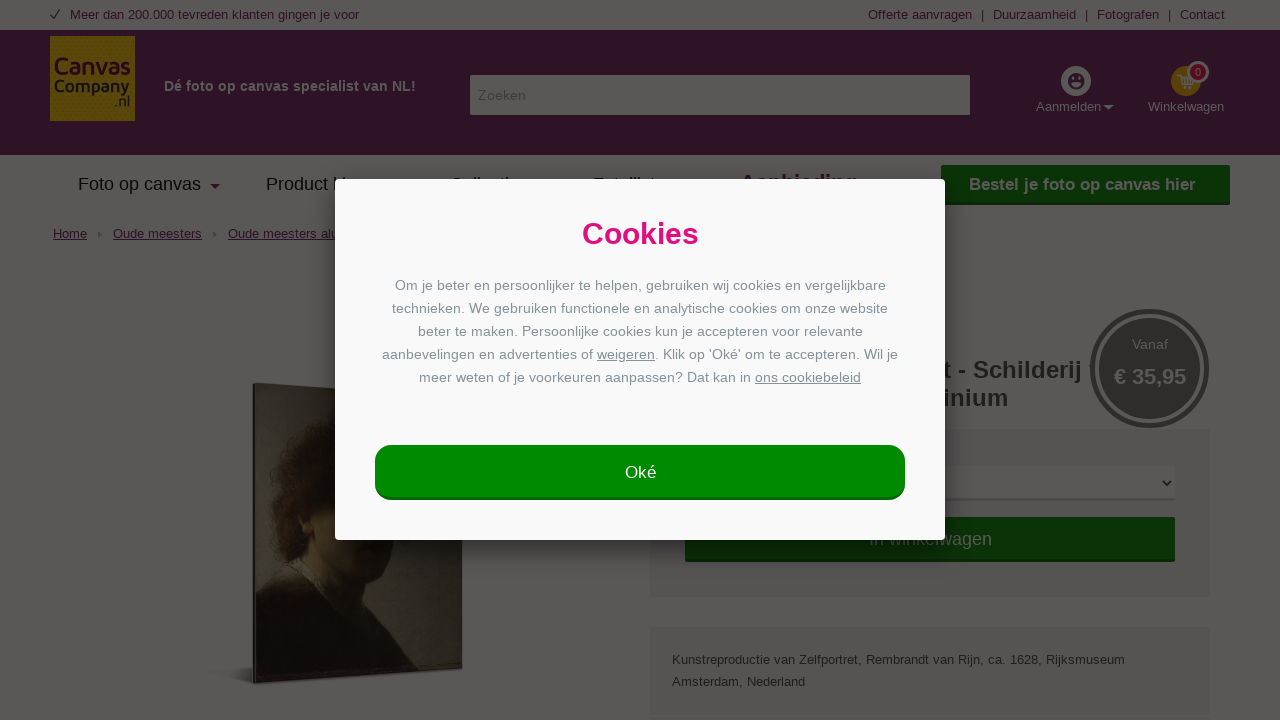

--- FILE ---
content_type: text/html; charset=UTF-8
request_url: https://www.canvascompany.nl/oude-meesters/aluminium/zelfportret-van-rembrandt-schilderij-van-rembrandt-van-rijn-aluminium
body_size: 27525
content:
<!DOCTYPE html>
<html lang=nl id=top class="no-js cc_nl">
<head>
<link rel=alternate hreflang=nl-be href="https://www.canvascompany.be/oude-meesters/aluminium/zelfportret-van-rembrandt-schilderij-van-rembrandt-van-rijn-aluminium"/>
<link rel=alternate hreflang=nl-nl href="https://www.canvascompany.nl/oude-meesters/aluminium/zelfportret-van-rembrandt-schilderij-van-rembrandt-van-rijn-aluminium"/>
<meta charset=utf-8 />
<meta content='width=device-width, initial-scale=1.0, maximum-scale=2.0' name=viewport />
<meta property=og:title content="Zelfportret van Rembrandt - Schilderij van Rembrandt van Rijn Aluminium - Oude meesters aluminium - Oude meesters"/>
<meta property=og:url content="https://www.canvascompany.nl/oude-meesters/aluminium/zelfportret-van-rembrandt-schilderij-van-rembrandt-van-rijn-aluminium"/>
<meta property=og:image content="https://www.canvascompany.nl/media/catalog/product/z/e/zelfportret-van-rembrandt-schilderij-van-rembrandt-van-rijn-aluminium.png"/>
<meta property=og:description content="Over het materiaal aluminium
Deze foto wordt geprint op een op maat gesneden aluminium plaat. Het metaal zorgt voor een sterk, stoer en toch licht product dat prachtig in elke ruimte staat. Doordat we gebruik maken van ongeborsteld wit dibond"/>
<title>Zelfportret van Rembrandt - Schilderij van Rembrandt van Rijn Aluminium - Oude meesters aluminium - Oude meesters</title>
<meta name=description content="Over het materiaal aluminium
Deze foto wordt geprint op een op maat gesneden aluminium plaat. Het metaal zorgt voor een sterk, stoer en toch licht product dat prachtig in elke ruimte staat. Doordat we gebruik maken van ongeborsteld wit dibond"/><meta name=robots content="INDEX,FOLLOW"/>
<link rel=icon type="image/png" href="https://www.canvascompany.nl/media/favicon/stores/23/fav-icon-canvascompany.png"/>
<!--[if lt IE 7]>
<script type="text/javascript">
    //<![CDATA[
    var BLANK_URL = 'https://www.canvascompany.nl/js/blank.html';
    var BLANK_IMG = 'https://www.canvascompany.nl/js/spacer.gif';
//]]>
</script>
<![endif]-->
<link rel=stylesheet type="text/css" href="https://www.canvascompany.nl/js,_fancybox,_source,_jquery.fancybox.css+js,_calendar,_calendar-win2k-1.css+skin,_frontend,_dollebull,_canvascompany_options,_menu,_css,_menu_overlay.css+skin,_frontend,_base,_default,_magmodules,_feedbackcompany,_sidebar.css+skin,_frontend,_dollebull,_default,_css,_dollebull.css+skin,_frontend,_dollebull,_default,_css,_fontawesome,_font-awesome.min.css+skin,_frontend,_base,_default,_css,_amasty,_ambannerslite,_styles.css+skin,_frontend,_base,_default,_css,_amasty,_amrules,_styles.css.pagespeed.cc.B2NW2SPgvo.css"/>
<script src="https://www.canvascompany.nl/js,_prototype,_prototype.js+js,_lib,_jquery,_jquery-1.12.1.min.js+js,_lib,_jquery,_noconflict.js+js,_lib,_ccard.js+js,_prototype,_validation.js+js,_scriptaculous,_builder.js+js,_scriptaculous,_effects.js+js,_scriptaculous,_dragdrop.js+js,_scriptaculous,_controls.js+js,_scriptaculous,_slider.js+js,_varien,_js.js+js,_varien,_form.js+js,_mage,_translate.js+js,_mage,_cookies.js+js,_lib,_porthole.min.js+js,_mct,_mediaclip.js+js,_lib,_jquery,_js.cookie.js+js,_blueimp_upload,_jquery.ui.widget.js+js,_blueimp_upload,_jquery.iframe-transport.js+js,_blueimp_upload,_jquery.fileupload.js+js,_fancybox,_source,_jquery.fancybox.pack.js+js,_varien,_product.js+js,_varien,_product_options.js+js,_varien,_configurable.js+js,_calendar,_calendar.js+js,_calendar,_calendar-setup.js+js,_beeldbank.js+skin,_frontend,_dollebull,_default,_js,_lib,_modernizr.custom.min.js+skin,_frontend,_rwd,_default,_js,_lib,_selectivizr.js+skin,_frontend,_rwd,_default,_js,_lib,_matchMedia.js+skin,_frontend,_rwd,_default,_js,_lib,_matchMedia.addListener.js+skin,_frontend,_rwd,_default,_js,_lib,_enquire.js+skin,_frontend,_dollebull,_default,_js,_app.js+skin,_frontend,_rwd,_default,_js,_lib,_imagesloaded.js+skin,_frontend,_rwd,_default,_js,_minicart.js+skin,_frontend,_dollebull,_default,_js,_equalHeight.js+skin,_frontend,_dollebull,_default,_js,_mctcpoptions.js+skin,_frontend,_dollebull,_default,_js,_mctselectbox.js+skin,_frontend,_rwd,_default,_js,_lib,_elevatezoom,_jquery.elevateZoom-3.0.8.min.js+skin,_frontend,_dollebull,_canvascompany_options,_js,_scp_product_extension.js+skin,_frontend,_dollebull,_default,_js,_product_config_extension.js.pagespeed.jc.u8spa0GpbK.js"></script><script>eval(mod_pagespeed_PaKVzpltqC);</script>
<script>eval(mod_pagespeed_0y9T2xmLiS);</script>
<script>eval(mod_pagespeed_Vv7KDhOF1w);</script>
<script>eval(mod_pagespeed_OYsD7qMzWn);</script>
<script>eval(mod_pagespeed_ZPgUua_PRB);</script>
<script>eval(mod_pagespeed_TEdcehkKs_);</script>
<script>eval(mod_pagespeed_r_ibTW1QyK);</script>
<script>eval(mod_pagespeed_1bS0hkGCuo);</script>
<script>eval(mod_pagespeed_1UjgxPuU60);</script>
<script>eval(mod_pagespeed__lmXqZbi8w);</script>
<script>eval(mod_pagespeed_Llklq2klzg);</script>
<script>eval(mod_pagespeed_SjE8mLcTMw);</script>
<script>eval(mod_pagespeed_mZzZPpXShe);</script>
<script>eval(mod_pagespeed_Vx9fLeZLHr);</script>
<script>eval(mod_pagespeed_DTCog6tGwg);</script>
<script>eval(mod_pagespeed_M6YyMZ_cKq);</script>
<script>eval(mod_pagespeed_dWYqCcx4Ti);</script>
<script>eval(mod_pagespeed_0qUChL2qB3);</script>
<script>eval(mod_pagespeed_3kVc77CrXZ);</script>
<script>eval(mod_pagespeed_fghytkn$LV);</script>
<script>eval(mod_pagespeed_w_9qNxayEb);</script>
<script>eval(mod_pagespeed_d2zoavBpUp);</script>
<script>eval(mod_pagespeed_YGlovKsf4W);</script>
<script>eval(mod_pagespeed_r1ILTr7C3Y);</script>
<script>eval(mod_pagespeed_uSLXwH_k1H);</script>
<script>eval(mod_pagespeed_UfbOZINRlm);</script>
<script>eval(mod_pagespeed_coHJPOHw3Z);</script>
<script>eval(mod_pagespeed_FbEvG$u1WB);</script>
<script>eval(mod_pagespeed_MYr_inDQfu);</script>
<script>eval(mod_pagespeed_dpOcqggT2h);</script>
<script>eval(mod_pagespeed_wIROy$MkT8);</script>
<script>eval(mod_pagespeed_3LKffciNsA);</script>
<script>eval(mod_pagespeed_DV8OdbpWFG);</script>
<script>eval(mod_pagespeed_ih7ubKbyx9);</script>
<script>eval(mod_pagespeed_WyuC4ONRrS);</script>
<script>eval(mod_pagespeed_0b4edSYkVd);</script>
<script>eval(mod_pagespeed_mnBJWZd8Lc);</script>
<script>eval(mod_pagespeed_zppkiZg386);</script>
<script>eval(mod_pagespeed_SqJM0DXHXx);</script>
<script>eval(mod_pagespeed_PUC_WAgl21);</script>
<script>eval(mod_pagespeed_CJ71s5U_1v);</script>
<script type="text/javascript" src="https://www.canvascompany.nl/skin/frontend/rwd/default/js/configurableswatches/product-media.js.pagespeed.jm.Mt_f89O_-q.js"></script>
<script type="text/javascript" src="https://www.canvascompany.nl/skin/frontend/dollebull/default/js/noop.js"></script>
<script src="https://www.canvascompany.nl/skin/frontend/dollebull/default/js/configurableswatches,_swatches-product.js+wrap,_swatches-product.js.pagespeed.jc.gVDj-0707J.js"></script><script>eval(mod_pagespeed_uxBappOkBt);</script>
<script>eval(mod_pagespeed__WtpdToOUW);</script>
<!--[if  (lte IE 8) & (!IEMobile)]>
<link rel="stylesheet" type="text/css" href="https://www.canvascompany.nl/skin/frontend/dollebull/default/css/styles-ie8.css" />
<![endif]-->
<!--[if (gte IE 9) | (IEMobile)]><!-->
<link rel=stylesheet type="text/css" href="https://www.canvascompany.nl/skin/frontend/dollebull/default/css/A.styles.css.pagespeed.cf.4fiJlRjznS.css"/>
<!--<![endif]-->
<link rel=stylesheet type="text/css" href="https://www.canvascompany.nl/skin/frontend/dollebull/canvascompany_options/css/A.custom.css.pagespeed.cf.BSGOREfATl.css"/>
<!--<![endif]-->
<script type="text/javascript">//<![CDATA[
Mage.Cookies.path='/';Mage.Cookies.domain='.www.canvascompany.nl';
//]]></script>
<script type="text/javascript">//<![CDATA[
optionalZipCountries=["HK","IE","MO","PA"];
//]]></script>
<script>dataLayer=[{"pagetype":"product","pageTitle":"Page","pageUrl":"https:\/\/www.canvascompany.nl\/oude-meesters\/aluminium\/zelfportret-van-rembrandt-schilderij-van-rembrandt-van-rijn-aluminium","prodid":"om_alumi188","totalvalue":35.95}];</script>
<script>(function(w,d,s,l,i){w[l]=w[l]||[];w[l].push({'gtm.start':new Date().getTime(),event:'gtm.js'});var f=d.getElementsByTagName(s)[0],j=d.createElement(s),dl=l!='dataLayer'?'&l='+l:'';j.async=true;j.src='https://metrics.canvascompany.nl/gtm.js?id='+i+dl;f.parentNode.insertBefore(j,f);})(window,document,'script','dataLayer','GTM-TLP2C9');</script>
<style>.agree a{color:#484848!important;text-decoration:none}.agree a:hover{color:#484848!important;text-decoration:none}.remodal-close{width:190%!important}.remodal-close:before{width:100%!important}.shop-other-product{background-color:#feb300;border-bottom:3px solid #d7970e}.shop-other-product:hover{background-color:#feb300;border-bottom:3px solid #d7970e}.product-view.mediaclip-no .product-shop .essential .button{background:#008a00!important;border-bottom:3px solid #060!important}.product-view.mediaclip-no .product-shop .essential .button:hover{background:#005c00!important;border-bottom:3px solid #003d00!important}@media only screen and (max-width:769px){.configurator-bottom .button.upload{background:#008a00!important;border-bottom:3px solid #060!important}}body.product-raamfolie .product-options dl,body.product-telefoonhoesjes .product-options dl,body.product-tuincirkels .product-options dl,body.product-wandcirkels .product-options dl,body.product-muurcirkel-kunststof .product-options dl,body.product-muurcirkel-aluminium .product-options dl,body.product-muurcirkel-karton .product-options dl,body.product-fotokoffer .product-options dl,body.product-hexagon-xl .product-options dl,body.product-inductie-beschermer .product-options dl,body.product-foto-op-poster .product-options dl,body.product-foto-rugzak .product-options dl{width:100%}body.product-behangcirkel .product-options dl{display:none}body.product-puzzel-met-doos dd#wrapper_fc_variant_puzzel_v2,body.product-puzzel-met-doos dt#label_fc_variant_puzzel_v2{display:none}body.product-glitterblok #product-favorite-options label,body.product-confettiblok #product-favorite-options label,body.product-hartjesblok #product-favorite-options label,body.product-zandblok #product-favorite-options label,body.product-sneeuwblok #product-favorite-options label,body.product-akoestisch-canvas dt#label_fc_wandpanelen_var_v2,body.product-akoestisch-canvas select#attribute605,body.product-foto-op-mok #product-favorite-options label,body.product-broodtrommel #product-favorite-options label,body.product-vloercirkel dt#label_fc_vorm_v2,body.product-vloercirkel select#attribute552,body.product-toilettas #product-favorite-options label,body.product-mini-puzzel #product-favorite-options label,body.product-notitieboek #product-favorite-options label,body.product-telefoonhoesjes #product-favorite-options label,body.product-telefoonhoesjes-deluxe #product-favorite-options label,body.product-telefoonhoesjes-crossbody #product-favorite-options label,body.product-telefoonhoesjes-walletcase #product-favorite-options label,body.product-glazenblok dt#label_wk_formaat,body.product-glazenblok select#attribute513,body.product-wandklok #product-favorite-options label,body.product-tandenborstelhouder #product-favorite-options label,body.product-zeeppompje #product-favorite-options label,body.product-schort #product-favorite-options label,body.product-teddybeer #product-favorite-options label,body.product-spaarpot #product-favorite-options label,body.product-voetbal-mok dd#wrapper_fc_mok_soort_v2,body.product-voetbal-mok dt#label_fc_mok_soort_v2,body.product-voetbal-mok dd#wrapper_custom-orientation,body.product-voetbal-mok dt#label_custom-orientation,body.product-voetbal-mok #product-favorite-options label,body.product-verjaardagskalender dd#wrapper_collage_product_keuze,body.product-verjaardagskalender dt#label_collage_product_keuze,body.product-verjaardagskalender dd#wrapper_naamborden_formaat,body.product-verjaardagskalender dt#label_naamborden_formaat,body.product-magic-mok dd#wrapper_fc_mok_soort_v2,body.product-magic-mok dt#label_fc_mok_soort_v2,body.product-magic-mok dd#wrapper_custom-orientation,body.product-magic-mok dt#label_custom-orientation,body.product-magic-mok #product-favorite-options label,body.product-tuinposter-doorkijk-met-eigen-foto dd#wrapper_fc_tuinposter_bevestiging_v2,body.product-tuinposter-doorkijk-met-eigen-foto dt#label_fc_tuinposter_bevestiging_v2{display:none}body.product-straatnaambord dt#label_collage_product_keuze,body.product-straatnaambord dd#wrapper_collage_product_keuze{display:none}body.product-foto-op-rugzak dd#wrapper_rugzak_kleur,body.product-foto-op-rugzak dt#label_rugzak_kleur{display:none}body.product-foto-op-rugzak select#custom-orientation,body.product-foto-op-rugzak dt#label_custom-orientation,body.product-foto-op-rugzak label.required{display:none!important}body.product-foto-in-lijst-rond select#custom-orientation,body.product-foto-in-lijst-rond dt#label_custom-orientation,body.product-foto-in-lijst-rond label.required{display:none!important}body.product-kentekenplaat dt#label_collage_product_keuze,body.product-kentekenplaat dd#wrapper_collage_product_keuze{display:none}body.product-canvas-voor-buiten-eigen-foto dd#wrapper_fc_hoogte_v2,body.product-canvas-voor-buiten-eigen-foto dt#label_fc_hoogte_v2{display:none}body.product-naambord-huisjesvorm-panterprint dd#wrapper_naambord_vorm,body.product-naambord-huisjesvorm-panterprint dt#label_naambord_vorm{display:none}body.product-naambord-huisjesvorm-effen-kleuren dd#wrapper_naambord_vorm,body.product-naambord-huisjesvorm-effen-kleuren dt#label_naambord_vorm{display:none}body.product-naambord-huisjesvorm-abstract dd#wrapper_naambord_vorm,body.product-naambord-huisjesvorm-abstract dt#label_naambord_vorm{display:none}body.product-naambord-huisjesvorm-roest dd#wrapper_naambord_vorm,body.product-naambord-huisjesvorm-roest dt#label_naambord_vorm{display:none}body.product-naambord-huisjesvorm-hout dd#wrapper_naambord_vorm,body.product-naambord-huisjesvorm-hout dt#label_naambord_vorm{display:none}body.product-naambord-huisjesvorm-botanisch dd#wrapper_naambord_vorm,body.product-naambord-huisjesvorm-botanisch dt#label_naambord_vorm{display:none}body.product-naambord-huisjesvorm-marmer dd#wrapper_naambord_vorm,body.product-naambord-huisjesvorm-marmer dt#label_naambord_vorm{display:none}body.product-naambord-huisje-leisteen dd#wrapper_naambord_vorm,body.product-naambord-huisje-leisteen dt#label_naambord_vorm{display:none}body.product-muziek-bordje dd#wrapper_fc_materiaal_social_frame_v2,body.product-muziek-bordje dt#label_fc_materiaal_social_frame_v2{display:none}body.product-fotocollage-op-canvas dt#label_collage_product_keuze,body.product-fotocollage-op-canvas dd#wrapper_collage_product_keuze{display:none}body.product-fotocollage-op-canvas dt#label_collage_formaat_keuze,body.product-fotocollage-op-canvas dd#wrapper_collage_formaat_keuze{display:block!important}body.product-kerstbal dd#wrapper_wk_formaat,body.product-kerstbal dt#label_wk_formaat{display:none}body.product-poster-met-lijst-housewarming dd#wrapper_wallpoet_uitsnede,body.product-poster-met-lijst-housewarming dt#label_wallpoet_uitsnede{display:none}body.product-fotolijst-voetbal dd#wrapper_wallpoet_uitsnede,body.product-fotolijst-voetbal dt#label_wallpoet_uitsnede{display:none}body.product-poster-met-lijst-collage-mama dd#wrapper_wallpoet_uitsnede,body.product-poster-met-lijst-collage-mama dt#label_wallpoet_uitsnede{display:none}body.product-poster-met-lijst-mama-betekenis-1-foto dd#wrapper_wallpoet_uitsnede,body.product-poster-met-lijst-mama-betekenis-1-foto dt#label_wallpoet_uitsnede{display:none}body.product-poster-met-lijst-mama-betekenis-collage dd#wrapper_wallpoet_uitsnede,body.product-poster-met-lijst-mama-betekenis-collage dt#label_wallpoet_uitsnede{display:none}body.product-poster-met-lijst-mama-collage dd#wrapper_wallpoet_uitsnede,body.product-poster-met-lijst-mama-collage dt#label_wallpoet_uitsnede{display:none}body.product-poster-met-lijst-collage-verticaal dd#wrapper_wallpoet_uitsnede,body.product-poster-met-lijst-collage-verticaal dt#label_wallpoet_uitsnede{display:none}body.product-poster-met-lijst-collage-horizontaal dd#wrapper_wallpoet_uitsnede,body.product-poster-met-lijst-collage-horizontaal dt#label_wallpoet_uitsnede{display:none}body.product-poster-met-lijst-best-mom-ever dd#wrapper_wallpoet_uitsnede,body.product-poster-met-lijst-best-mom-ever dt#label_wallpoet_uitsnede{display:none}body.product-poster-met-lijst-best-dad-ever dd#wrapper_wallpoet_uitsnede,body.product-poster-met-lijst-best-dad-ever dt#label_wallpoet_uitsnede{display:none}body.product-poster-met-lijst-collage-papa dd#wrapper_wallpoet_uitsnede,body.product-poster-met-lijst-collage-papa dt#label_wallpoet_uitsnede{display:none}body.product-poster-met-lijst-papa-betekenis-1-foto dd#wrapper_wallpoet_uitsnede,body.product-poster-met-lijst-papa-betekenis-1-foto dt#label_wallpoet_uitsnede{display:none}body.product-poster-met-lijst-papa-betekenis-collage dd#wrapper_wallpoet_uitsnede,body.product-poster-met-lijst-papa-betekenis-collage dt#label_wallpoet_uitsnede{display:none}body.product-poster-met-lijst-papa-collage dd#wrapper_wallpoet_uitsnede,body.product-poster-met-lijst-papa-collage dt#label_wallpoet_uitsnede{display:none}body.product-poster-met-lijst-collage-verticaal-papa dd#wrapper_wallpoet_uitsnede,body.product-poster-met-lijst-collage-verticaal-papa dt#label_wallpoet_uitsnede{display:none}body.product-poster-met-lijst-collage-horizontaal-papa dd#wrapper_wallpoet_uitsnede,body.product-poster-met-lijst-collage-horizontaal-papa dt#label_wallpoet_uitsnede{display:none}body.product-poster-voor-hem dd#wrapper_wallpoet_uitsnede,body.product-poster-voor-hem dt#label_wallpoet_uitsnede{display:none}body.product-poster-voor-haar dd#wrapper_wallpoet_uitsnede,body.product-poster-voor-haar dt#label_wallpoet_uitsnede{display:none}body.product-poster-vaderdag dd#wrapper_fc_uitsnede_v2,body.product-poster-vaderdag dt#label_fc_uitsnede_v2{display:none}body.product-bureau-onderlegger-mama-met-zwarte-achtergrond dd#wrapper_fc_uitsnede_v2,body.product-bureau-onderlegger-mama-met-zwarte-achtergrond dt#label_fc_uitsnede_v2{display:none}body.product-poster-met-lijst-eigen-tekst dd#wrapper_wallpoet_uitsnede,body.product-poster-met-lijst-eigen-tekst dt#label_wallpoet_uitsnede{display:none}body.product-poster-met-lijst-eigen-naam dd#wrapper_wallpoet_uitsnede,body.product-poster-met-lijst-eigen-naam dt#label_wallpoet_uitsnede{display:none}body.product-poster-met-lijst-plaatsnaam dd#wrapper_wallpoet_uitsnede,body.product-poster-met-lijst-plaatsnaam dt#label_wallpoet_uitsnede{display:none}body.product-poster-met-lijst-jubileum dd#wrapper_wallpoet_uitsnede,body.product-poster-met-lijst-jubileum dt#label_wallpoet_uitsnede{display:none}body.product-poster-met-lijst-huisdieren dd#wrapper_wallpoet_uitsnede,body.product-poster-met-lijst-huisdieren dt#label_wallpoet_uitsnede{display:none}body.product-poster-met-lijst-mem dd#wrapper_wallpoet_uitsnede,body.product-poster-met-lijst-mem dt#label_wallpoet_uitsnede{display:none}body.product-poster-met-lijst-heit dd#wrapper_wallpoet_uitsnede,body.product-poster-met-lijst-heit dt#label_wallpoet_uitsnede{display:none}body.product-poster-met-lijst-heit-mem dd#wrapper_wallpoet_uitsnede,body.product-poster-met-lijst-heit-mem dt#label_wallpoet_uitsnede{display:none}body.product-poster-met-lijst-baba-anne dd#wrapper_wallpoet_uitsnede,body.product-poster-met-lijst-baba-anne dt#label_wallpoet_uitsnede{display:none}body.product-poster-met-lijst-pa-moeke dd#wrapper_wallpoet_uitsnede,body.product-poster-met-lijst-pa-moeke dt#label_wallpoet_uitsnede{display:none}body.product-poster-met-lijst-pake-beppe dd#wrapper_wallpoet_uitsnede,body.product-poster-met-lijst-pake-beppe dt#label_wallpoet_uitsnede{display:none}body.product-poster-met-lijst-bedankt dd#wrapper_wallpoet_uitsnede,body.product-poster-met-lijst-bedankt dt#label_wallpoet_uitsnede{display:none}body.product-bureau-onderlegger-papa-tekst-met-zwarte-achtergrond dd#wrapper_fc_uitsnede_v2,body.product-bureau-onderlegger-papa-tekst-met-zwarte-achtergrond dt#label_fc_uitsnede_v2{display:none}body.product-bureau-onderlegger-papa-met-zwarte-achtergrond dd#wrapper_fc_uitsnede_v2,body.product-bureau-onderlegger-papa-met-zwarte-achtergrond dt#label_fc_uitsnede_v2{display:none}body.product-bureau-onderlegger-rondjes-met-beige-achtergrond dd#wrapper_fc_uitsnede_v2,body.product-bureau-onderlegger-rondjes-met-beige-achtergrond dt#label_fc_uitsnede_v2{display:none}body.product-bureau-onderlegger-rondjes-met-zwarte-achtergrond dd#wrapper_fc_uitsnede_v2,body.product-bureau-onderlegger-rondjes-met-zwarte-achtergrond dt#label_fc_uitsnede_v2{display:none}body.product-bureau-onderlegger-collage-met-tekst dd#wrapper_fc_uitsnede_v2,body.product-bureau-onderlegger-collage-met-tekst dt#label_fc_uitsnede_v2{display:none}body.product-bureau-onderlegger-naam-met-beige-achtergrond dd#wrapper_fc_uitsnede_v2,body.product-bureau-onderlegger-naam-met-beige-achtergrond dt#label_fc_uitsnede_v2{display:none}body.product-bureau-onderlegger-papa-achtergrond-blauw dd#wrapper_fc_uitsnede_v2,body.product-bureau-onderlegger-papa-achtergrond-blauw dt#label_fc_uitsnede_v2{display:none}body.product-poster-met-lijst-getrouwd dd#wrapper_wallpoet_uitsnede,body.product-poster-met-lijst-getrouwd dt#label_wallpoet_uitsnede{display:none}body.product-collage-4-fotos dd#wrapper_wallpoet_uitsnede,body.product-collage-4-fotos dt#label_wallpoet_uitsnede{display:none}body.product-collage-3-fotos-horizontaal dd#wrapper_wallpoet_uitsnede,body.product-collage-3-fotos-horizontaal dt#label_wallpoet_uitsnede{display:none}body.product-collage-3-fotos-verticaal dd#wrapper_wallpoet_uitsnede,body.product-collage-3-fotos-verticaal dt#label_wallpoet_uitsnede{display:none}body.product-betekenis-collage dd#wrapper_wallpoet_uitsnede,body.product-betekenis-collage dt#label_wallpoet_uitsnede{display:none}body.product-betekenis-1-foto dd#wrapper_wallpoet_uitsnede,body.product-betekenis-1-foto dt#label_wallpoet_uitsnede{display:none}body.product-huisje-collage dd#wrapper_wallpoet_uitsnede,body.product-huisje-collage dt#label_wallpoet_uitsnede{display:none}body.product-poster-honden-en-katten dd#wrapper_wallpoet_uitsnede,body.product-poster-honden-en-katten dt#label_wallpoet_uitsnede{display:none}body.product-poster-met-lijst-paarden dd#wrapper_wallpoet_uitsnede,body.product-poster-met-lijst-paarden dt#label_wallpoet_uitsnede{display:none}body.product-poster-opa-en-oma dd#wrapper_wallpoet_uitsnede,body.product-poster-opa-en-oma dt#label_wallpoet_uitsnede{display:none}body.product-poster-met-lijst-hart-collage-poster dd#wrapper_wallpoet_uitsnede,body.product-poster-met-lijst-hart-collage-poster dt#label_wallpoet_uitsnede{display:none}body.product-poster-met-lijst-collage-poster dd#wrapper_wallpoet_uitsnede,body.product-poster-met-lijst-collage-poster dt#label_wallpoet_uitsnede{display:none}body.product-poster-met-lijst-communie dd#wrapper_wallpoet_uitsnede,body.product-poster-met-lijst-communie dt#label_wallpoet_uitsnede{display:none}body.product-poster-met-lijst-jubileum dd#wrapper_wallpoet_uitsnede,body.product-poster-met-lijst-jubileum dt#label_wallpoet_uitsnede{display:none}body.product-paasbal dd#wrapper_wk_formaat,body.product-paasbal dt#label_wk_formaat{display:none}.favorite-option-text{padding:15px!important;font-weight:bold!important}body.product-fotobehang div#plakservice,body.product-foto-op-baheng div#plakservice{display:none}.input-box .button{border-bottom:0!important}.skip-link-wrapper.wrapper-search-bar-enabled#skip-link-wrapper-search{top:45px!important}.skip-links #skip-link-wrapper-search{left:420px!important}@media only screen and (max-width:769px){.product-img-box .product-image img{max-height:372px!important}}@media only screen and (min-width:770px){.product-view.marketing-product-page .product-shop.product-usp-block{position:relative;display:inline-block;width:50%;float:left;padding-top:100px}}body.product-spandoeken dd#wrapper_wallpoet_uitsnede,body.product-spandoeken dt#label_wallpoet_uitsnede{display:none}@media only screen and (min-width:770px){.product-image-gallery.feed-product .gallery-image.visible{max-height:470px}}</style><script type="text/javascript" src="https://static.mediacliphub.com/scripts/hub.min.js"></script><script type="text/javascript">//<![CDATA[
var Translator=new Translate({"Please select an option.":"Selecteer een optie a.u.b.","This is a required field.":"Dit is een verplicht veld.","Please enter a valid number in this field.":"Geef een geldig getal op in dit veld.","Please use letters only (a-z or A-Z) in this field.":"Gebruik uitsluitend letters  (a-z en A-Z) in dit veld.","Please use only letters (a-z), numbers (0-9) or underscore(_) in this field, first character should be a letter.":"Gebruik alleen letters (a-z), cijfers (0-9) en underscores (_) in dit veld. Het eerste teken moet een letter zijn.","Please enter a valid phone number. For example (123) 456-7890 or 123-456-7890.":"Geef een geldig telefoonnummer op. Bijvoorbeeld (123) 456-7889 of 123-456-7890","Please enter a valid date.":"Geef een geldige datum op a.u.b.","Please enter a valid email address. For example johndoe@domain.com.":"Geef een geldig e-mail adres op a.u.b. Bijvoorbeeld: iemand@mail.com .","Please make sure your passwords match.":"Zorg er voor dat de wachtwoorden overeenkomen","Please enter a valid URL. For example http:\/\/www.example.com or www.example.com":"Geef een geldige URL op. Bijvoorbeeld http:\/\/www.example.com of www.example.com","Please enter a valid social security number. For example 123-45-6789.":"Geef een geldig burger-service-nummer op a.u.b. Bijvoorbeeld 123-45-6789.","Please enter a valid zip code. For example 90602 or 90602-1234.":"Voer een geldige postcode in a.u.b. Bijvoorbeeld: 2900 of 6621BK","Please enter a valid zip code.":"Geef een geldige postcode op.","Please use this date format: dd\/mm\/yyyy. For example 17\/03\/2006 for the 17th of March, 2006.":"Gebruik dd\/mm\/jjjj als datum-formaat. Bijvoorbeeld 17\/03\/2006 voor 17 maart 2006.","Please enter a valid $ amount. For example $100.00.":"Voer een geldig &euro; bedrag op. Bijvoorbeeld: &euro; 100.00.","Please select one of the above options.":"Selecteer &eacute;&eacute;n van de hierboven genoemde opties a.u.b..","Please select one of the options.":"Selecteer &eacute;&eacute;n van de opties a.u.b..","Please select State\/Province.":"Selecteer een provincie a.u.b","Please enter a number greater than 0 in this field.":"Geef a.u.b. een getal groter dan 0 op in dit veld","Please enter a valid credit card number.":"Geef een geldig creditcard-nummer op a.u.b.","Text length does not satisfy specified text range.":"Maximaal aantal tekens is overschreven.","Please wait, loading...":"Wacht a.u.b. Bezig met laden...","Complete":"Voltooid","Add Products":"Producten toevoegen","Please choose to register or to checkout as a guest":"Kies of u zich registeert of als gast betaalt a.u.b.","Your order cannot be completed at this time as there is no shipping methods available for it. Please make necessary changes in your shipping address.":"De bestelling kan niet worden voltooid, omdat er geen verzendwijzen beschikbaar zijn. Maak a.u.b. de nodige wijzigingen aan uw afleveradres.","Please specify shipping method.":"Specificeer de verzendwijze a.u.b.","Your order cannot be completed at this time as there is no payment methods available for it.":"De bestelling kan niet worden voltooid, omdat er geen betaalmethoden beschikbaar zijn.","Please specify payment method.":"Specificeer de betaalwijze a.u.b.","Add to Cart":"In winkelwagen","In Stock":"In voorraad","Out of Stock":"Momenteel niet beschikbaar"});
//]]></script><script type="application/ld+json">
{
  "@context" : "http://schema.org" ,
  "@type" : "LocalBusiness",
  "name" : "CanvasCompany",
  "image" : "https://www.canvascompany.nl/media/beeldbanken/stores/23/logo_5_1.png",
  "priceRange" : "€€€",
  "telephone" : "085 - 4013333",
  "openingHours" : "Mo,Tu,We,Th,Fr 08:00-17:00",
  "email" : "info@canvascompany.nl",
  "address" : {
    "@type" : "PostalAddress",
    "streetAddress" : "Jumaweg 4",
    "addressLocality" : "Kollum",
    "addressCountry" : "NL",
    "postalCode" : "9291 NA"
 },
  "url" : "https://www.canvascompany.nl",
  "sameAs" : [
"https://www.facebook.com/CanvasCompany",
"https://twitter.com/CanvasCompanyNL",
"https://plus.google.com/+CanvascompanyNl",
"https://www.instagram.com/canvascompany/",
"https://nl.pinterest.com/fotoopcanvas/",
"https://www.youtube.com/user/CanvasCompanyNL/"
]
  }
</script>
<meta name=msvalidate.01 content=70948EABECC1C771BCECCC35BEBDA41D />
<meta name=robots content=noodp />
<meta name=robots content=noydir />
<meta name=p:domain_verify content=78a2c05e419bcf8f01d1275e02237d94 />
<meta name=facebook-domain-verification content=u2nrh6lwbvl9b2h048rlds9ppyfggh />
<meta name=google-site-verification content=DSMwVVS_rMR4qi-LyaI4Y40qOY3ehi8wJzsbxpjN0ZE />
<link rel=preload href="/skin/frontend/dollebull/default/fonts/lato-bold.woff2" as=font crossorigin=crossorigin>
<link href="/media/wysiwyg/apple-touch/canvascompany.nl/xapple-touch-icon.png.pagespeed.ic.FTG1qVr1U5.webp" rel=apple-touch-icon />
</head>
<body class=" catalog-product-view catalog-product-view product-zelfportret-van-rembrandt-schilderij-van-rembrandt-van-rijn-aluminium categorypath-oude-meesters-aluminium-html category-aluminium" itemscope><noscript><meta HTTP-EQUIV="refresh" content="0;url='https://www.canvascompany.nl/oude-meesters/aluminium/zelfportret-van-rembrandt-schilderij-van-rembrandt-van-rijn-aluminium?PageSpeed=noscript'" /><style><!--table,div,span,font,p{display:none} --></style><div style="display:block">Please click <a href="https://www.canvascompany.nl/oude-meesters/aluminium/zelfportret-van-rembrandt-schilderij-van-rembrandt-van-rijn-aluminium?PageSpeed=noscript">here</a> if you are not redirected within a few seconds.</div></noscript>
<noscript>
<iframe src="https://metrics.canvascompany.nl/ns.html?id=GTM-TLP2C9" height=0 width=0 style="display:none;visibility:hidden">
</iframe>
</noscript>
<div class=wrapper>
<noscript>
<div class="global-site-notice noscript">
<div class=notice-inner>
<p>
<strong>JavaScript seems to be disabled in your browser.</strong><br/>
You must have JavaScript enabled in your browser to utilize the functionality of this website. </p>
</div>
</div>
</noscript>
<div class=page>
<div class=header-language-background>
<div class=header-language-container>
<div class="block block-cms" id=block-dollebull_top_usps>
<div class=block-content>
<ul>
<li>Meer dan 200.000 tevreden klanten gingen je voor</li>
</ul>	</div>
</div>
<div class="block block-cms" id=block-dollebull_top_links>
<div class=block-content>
<p><a href="/offerte">Offerte aanvragen</a> | <a href="/duurzaamheid">Duurzaamheid</a> | <a href="/korting-fotografen-resellers">Fotografen</a> | <a href="/contact">Contact</a></p>	</div>
</div>
</div>
</div>
<script>jQuery(document).ready(function(){if(navigator.userAgent.match(/(iPod|iPhone|iPad)/)){jQuery(document).on("mouseover",".custom-submenu-wrapper a",function(e){var el=jQuery(this);var link=el.attr("href");window.location=link;});}});</script>
<header id=header class=page-header>
<div class=page-header-container>
<a href="https://www.canvascompany.nl/" title="Foto op canvas van CanvasCompany" class=logo>
<img src="https://www.canvascompany.nl/media/beeldbanken/stores/23/xcanvascompany.nl-logo.png.pagespeed.ic.1mF7OOej_V.webp" alt="Foto op canvas van CanvasCompany"/>
</a>
<div class=skip-links>
<a data-target-element="#header-nav" class="skip-link skip-nav" style=cursor:pointer>
<span class=icon></span><span class=label>Menu</span>
</a>
<div class="skip-link-wrapper wrapper-search-bar-enabled" id=skip-link-wrapper-search>
<a href="#header-search" class="skip-link skip-search">
<span class=icon></span><span class=label>Zoeken</span>
</a>
<div id=header-search class="search-bar-enabled skip-content">
<form id=search_mini_form action="javascript:void(0);" method=get>
<div class=input-box>
<label for=search>Zoeken:</label>
<input id=search type=search name=q value="" class="input-text required-entry" maxlength=128 placeholder=Zoeken />
<button type=submit title=Zoeken class="button search-button"><span><span>Zoeken</span></span></button>
</div>
<div id=search_autocomplete class=search-autocomplete></div>
<script type="text/javascript">//<![CDATA[
var searchForm=new Varien.searchForm('search_mini_form','search','');searchForm.initAutocomplete('https://www.canvascompany.nl/catalogsearch/ajax/suggest/','search_autocomplete');
//]]></script>
</form>
<script>var loading=false;var sameInput=false;function sendForm(){if(!loading&&!sameInput){loading=true;sameInput=true;jQuery.ajax({url:'/catalogsearch/result/',type:'post',data:jQuery('#search_mini_form').serialize(),success:function(response){loading=false;if(!response.success){jQuery("#search_autocomplete").css("display","block");return;}window.location.href=response.url;}});}}var oldOpen=XMLHttpRequest.prototype.open;function onStateChange(event){let url=event.currentTarget.responseURL;let isSearchRequest=url.includes('https://www.canvascompany.nl/catalogsearch/ajax/suggest/');if(isSearchRequest){hideSearchLoader();}}XMLHttpRequest.prototype.open=function(){this.addEventListener("readystatechange",onStateChange)
oldOpen.apply(this,arguments);}
jQuery('#search_autocomplete').on('click',function(){sendForm();});jQuery('#search').on('input',function(e){sameInput=false;showSearchLoader();if(jQuery(this).val().length==0){hideSearchLoader();}});jQuery("#search").on('keyup',function(e){if(e.key==='Enter'||e.keyCode===13){sendForm();}});function showSearchLoader(){if(!jQuery('body #search_mini_form .search-button > span').hasClass('show')){jQuery('body #search_mini_form .search-button > span').addClass('show');}}function hideSearchLoader(){if(jQuery('body #search_mini_form .search-button > span').hasClass('show')){jQuery('body #search_mini_form .search-button > span').removeClass('show');}}</script>
</div>
</div>
<div class=skip-link-wrapper id=skip-link-wrapper-account>
<a data-target-element="#header-account" class="skip-link skip-account" style=cursor:pointer>
<span class=icon></span><span class=label>Aanmelden</span>
</a>
<div id=header-account class=skip-content>
<div class=links>
<ul>
<li class=first><a href="https://www.canvascompany.nl/customer/account/">Mijn account</a></li>
<li><a href="https://www.canvascompany.nl/checkout/cart/" class=top-link-cart>Mijn winkelwagen</a></li>
<li><a href="https://www.canvascompany.nl/onestepcheckout/" class=top-link-onestepcheckout>Afrekenen</a></li>
<li><a href="https://www.canvascompany.nl/customer/account/create/">Ik wil een nieuw account aanmaken</a></li>
<li class=" last"><a href="https://www.canvascompany.nl/customer/account/login/">Aanmelden</a></li>
</ul>
<script type="text/javascript">jQuery(document).ready(function(){jQuery('#header-account li a').removeAttr("title");})</script>
</div>
</div>
</div>
<div class=skip-link-wrapper id=skip-link-wrapper-cart>
<div class=header-minicart>
<a href="https://www.canvascompany.nl/checkout/cart/" class="skip-link skip-cart  no-count">
<span class=icon></span>
<span class=label>Winkelwagen</span>
<span class=count>0</span>
</a> </div>
</div>
</div>
<div id=skip-link-wrapper-search-2></div>
<div id=skip-link-wrapper-account-2></div>
<div id=skip-link-wrapper-cart-2></div>
<div class="block block-cms" id=block-dollebull_header_calltoaction>
<div class=block-content>
<p><strong>D&eacute; foto op canvas specialist van NL!</strong></p>	</div>
</div>
</div>
</header>
<div id=header-nav class=skip-content>
<nav id=nav>
<div class=mobile-menu-header>
<div class=menu-title>
<p>Menu</p>
</div>
<div class=menu-close>
<span>&times;</span>
</div>
</div>
<ol class=nav-primary>
<li class=left-menu>
<ul>
<div class=back-button>
<div class=menu-prev><p>Terug</p></div>
</div>
<li class="level0 nav-1 level-top parent custom-menu-parent" id=nav-category-node-127>
<a href="/" class="level-top has-children level0">Foto op canvas</a>
<div class=custom-submenu-wrapper>
<ul>
<li>
<div class=category-wrapper>
<div class=title>
<p class=without-childs><a href="/wanddecoratie/foto-op-canvas">Foto op canvas bestellen</a></p>
</div>
<div class=child-categories>
</div>
</div>
</li>
<li>
<div class=category-wrapper>
<div class=title>
<span>Fotobewerkingen</span>
</div>
<div class=child-categories>
<ul class=fc-menu>
<li>Fotobewerkingen</li>
<li><a href="/opties/collage-op-canvas.html">Fotocollage op canvas</a></li>
<li><a href="/zwart-wit-foto-op-canvas">Zwart-wit foto op canvas</a></li>
<li><a href="/sepia-foto-op-canvas">Sepia foto op canvas</a></li>
<li><a href="/kleuraccent-foto-op-canvas">Kleuraccent</a></li>
<li><a href="/tekst-op-canvas">Tekst op canvas</a></li>
</ul>
</div>
</div>
</li>
<li>
<div class=category-wrapper>
<div class=title>
<span>Foto op canvas groot</span>
</div>
<div class=child-categories>
<ul class=fc-menu>
<li>Foto op canvas groot</li>
<li><a href="/opties/grote-formaten.html">Grote canvas formaten</a></li>
<li><a href="/opties/panoramafoto-op-canvas.html">Panorama op canvas</a></li>
<li><a href="/framedikte-foto-op-canvas">Framedikte foto op canvas</a></li>
</ul>
</div>
</div>
</li>
<li>
<div class=category-wrapper>
<div class=title>
<span>Oude meesters</span>
</div>
<div class=child-categories>
<ul class=fc-menu>
<li>Oude meesters</li>
<li><a href="/oude-meesters.html?cat=812" rel=nofollow>Oude meesters canvas</a></li>
<li><a href="/oude-meesters.html?cat=813" rel=nofollow>Oude meesters hout</a></li>
<li><a href="/oude-meesters.html?cat=814" rel=nofollow>Oude meesters poster</a></li>
<li><a href="/oude-meesters.html?cat=815" rel=nofollow>Oude meesters aluminium</a></li>
<li><a href="/oude-meesters.html?cat=816" rel=nofollow>Oude meesters wandcirkel</a></li>
</ul>
</div>
</div>
</li>
<li>
<div class=category-wrapper>
<div class=title>
<p class=without-childs><a href="/meerluik-op-canvas">Meerluik op canvas</a></p>
</div>
<div class=child-categories>
</div>
</div>
</li>
<li>
<div class=category-wrapper>
<div class=title>
<p class=without-childs><a href="/opties/foto-op-canvas-voor-buiten.html">Canvas voor buiten</a></p>
</div>
<div class=child-categories>
</div>
</div>
</li>
<li>
<div class=category-wrapper>
<div class=title>
<p class=without-childs><a href="/baklijst/baklijst-canvas-zwart">Baklijst voor canvas</a></p>
</div>
<div class=child-categories>
</div>
</div>
</li>
<li>
<div class=category-wrapper>
<div class=title>
<span>Voorbeelden</span>
</div>
<div class=child-categories>
<ul class=fc-menu>
<li>Voorbeelden</li>
<li><a href="/voorbeelden/babyfoto-op-canvas.html">Babyfoto op canvas</a></li>
<li><a href="/voorbeelden/kinderfoto-op-canvas.html">Kinderfoto op canvas</a></li>
<li><a href="/voorbeelden/familiefoto-op-canvas.html">Familiefoto op canvas</a></li>
<li><a href="/voorbeelden/trouwfoto-op-canvas.html">Trouwfoto op doek</a></li>
<li><a href="/voorbeelden/vakantiefoto-op-canvas.html">Vakantiefoto op doek</a></li>
<li><a href="/voorbeelden/kunst-op-canvas.html">Kunst op doek</a></li>
<li><a href="/voorbeelden/wereldkaart-op-canvas.html">Wereldkaart op canvas</a></li>
<li><a href="/voorbeelden/collage-op-canvas.html">Collage op canvas</a></li>
<li><a href="/voorbeelden/natuurfoto-op-canvas.html">Natuurfoto op canvas</a></li>
<li><a href="/kinderwereldkaart-op-canvas">Kinderwereldkaart op canvas</a></li>
<li><a href="/kindertekening-op-canvas.html">Kindertekening op canvas</a></li>
</ul>
</div>
</div>
</li>
</ul>
</div>
</li>
<li class="level0 nav-2 level-top parent custom-menu-parent" id=nav-category-node-127>
<a href="/wanddecoratie.html" class="level-top has-children level0">Product kiezen</a>
<div class=custom-submenu-wrapper>
<ul>
<li>
<div class=category-wrapper>
<div class=title>
<span>Wanddecoratie</span>
</div>
<div class=child-categories>
<div class="col4-set menu">
<ul class=fc-submenu>
<li>Wanddecoratie</li>
</ul>
<div class=col-1>
<div class=menu-item>
<a href="/wanddecoratie/foto-op-canvas">
<div class=menu-img>
<img src="/media/wysiwyg/menu/xfoto-op-canvas.png.pagespeed.ic.0teBsWoKSg.webp" alt="canvas foto"/>
</div>
Canvas foto
</a>
</div>
<div class=menu-item>
<a href="/wanddecoratie/tuinposter">
<div class=menu-img>
<img src="/media/wysiwyg/menu/xtuinposter.png.pagespeed.ic.Gp4u4ziZgg.webp" alt=tuinposter />
</div>
Tuinposter
</a>
</div>
<div class=menu-item>
<a href="/wanddecoratie/foto-op-hout">
<div class=menu-img>
<img src="/media/wysiwyg/menu/xfoto-op-hout.png.pagespeed.ic.vuYLUf_ZAv.webp" alt="foto op hout"/>
</div>
Foto op hout
</a>
</div>
<div class=menu-item>
<a href="/wanddecoratie/foto-op-poster">
<div class=menu-img>
<img src="/media/wysiwyg/menu/xfotoposter.png.pagespeed.ic.VavFiChKV1.webp" alt=fotoposter />
</div>
Fotoposter
</a>
</div>
<div class=menu-item>
<a href="/wanddecoratie/foto-op-plexiglas">
<div class=menu-img>
<img src="/media/wysiwyg/menu/xfoto-op-glas.png.pagespeed.ic.9z4yAXlRJC.webp" alt="foto op plexiglas"/>
</div>
Foto op plexiglas
</a>
</div>
</div>
<div class=col-2>
<div class=menu-item>
<a href="/wanddecoratie/foto-op-aluminium">
<div class=menu-img>
<img src="/media/wysiwyg/menu/xfoto-op-aluminium.png.pagespeed.ic.xLLGwvrD7Y.webp" alt="foto op aluminium"/>
</div>
Foto op aluminium
</a>
</div>
<div class=menu-item>
<a href="/wanddecoratie/foto-op-forex">
<div class=menu-img>
<img src="/media/wysiwyg/menu/xfoto-op-forex.png.pagespeed.ic.jJkFUwFcVi.webp" alt="foto op forex"/>
</div>
Foto op forex
</a>
</div>
<div class=menu-item>
<a href="/wanddecoratie/foto-in-lijst">
<div class=menu-img>
<img src="/media/wysiwyg/menu/xfotolijst.png.pagespeed.ic.L9MLOa1-JM.webp" alt="foto in lijst"/>
</div>
Foto in lijst
</a>
</div>
<div class=menu-item>
<a href="/wanddecoratie/foto-op-schoolplaat">
<div class=menu-img>
<img src="/media/wysiwyg/menu/xfoto-op-textielposter.png.pagespeed.ic.r7-MW6Fkbr.webp" alt=schoolplaat />
</div>
Schoolplaat
</a>
</div>
<div class=menu-item>
<a href="/wanddecoratie/foto-op-wandkleed">
<div class=menu-img>
<img src="/media/wysiwyg/menu/xwandkleed.png.pagespeed.ic.HPnjHqKBHT.webp" alt=wandkleed />
</div>
Wandkleed
</a>
</div>
</div>
<div class=col-3>
<div class=menu-item>
<a href="/wanddecoratie/hexagon-xl">
<div class=menu-img>
<img src="/media/wysiwyg/menu/xhexagon.png.pagespeed.ic.FPaA41LFPi.webp" alt="Hexagon met foto"/>
</div>
Hexagon met foto
</a>
</div>
<div class=menu-item>
<a href="/wanddecoratie/meerluiken">
<div class=menu-img>
<img src="/media/wysiwyg/menu/xmeerluik.png.pagespeed.ic.1pD_iW5Emw.webp" alt=meerluiken />
</div>
Meerluiken
</a>
</div>
<div class=menu-item>
<a href="/wanddecoratie/muurovaal">
<div class=menu-img>
<img src="/media/wysiwyg/menu/xmuurovaal.png.pagespeed.ic.7wddMmL5Gt.webp" alt=Muurovaal />
</div>
Muurovaal
</a>
</div>
<div class=menu-item>
<a href="/wanddecoratie/wandcirkels">
<div class=menu-img>
<img src="/media/wysiwyg/menu/xwandcirkel.png.pagespeed.ic.mtZMRiy4-4.webp" alt="foto op muurcirkel"/>
</div>
Foto op muurcirkel
</a>
</div>
<div class=menu-item>
<a href="/wanddecoratie/muursticker">
<div class=menu-img>
<img src="/media/wysiwyg/menu/xfoto-op-muursticker.png.pagespeed.ic.H3sW8cIFaZ.webp" alt="foto op muursticker"/>
</div>
Foto op muursticker
</a>
</div>
</div>
<div class=col-4>
<div class=menu-item>
<a href="/wanddecoratie/gepersonaliseerde-foto-in-lijst">
<div class=menu-img>
<img src="/media/wysiwyg/menu/xWallpoet.png.pagespeed.ic.wSfMZZ1XwG.webp" alt="Gepersonaliseerde foto in lijst"/>
</div>
Gepersonaliseerde foto in lijst
</a>
</div>
<div class=menu-item>
<a href="/muchopix-hexagon">
<div class=menu-img>
<img src="/media/wysiwyg/menu/xhexagon-collage.png.pagespeed.ic.DZWNWkzrhf.webp" alt="hexagon (muchopix)"/>
</div>
Hexagon (Muchopix)
</a>
</div>
<div class=menu-item>
<a href="/organische-vormen.html">
<div class=menu-img>
<img src="/media/wysiwyg/menu/xorganische-vormen.png.pagespeed.ic.CmXYUthpCf.webp" alt="Organische vormen"/>
</div>
Organische vormen
</a>
</div>
<div class=menu-item>
<a href="/wanddecoratie/keuken-behang">
<div class=menu-img>
<img src="/media/wysiwyg/menu/xkeuken-behang.png.pagespeed.ic.4B3kOi-e3i.webp" alt="Keuken behang"/>
</div>
Keuken behang
</a>
</div>
<div class=menu-item>
<a href="/wanddecoratie/fotobehang">
<div class=menu-img>
<img src="/media/wysiwyg/menu/xfotobehang.png.pagespeed.ic.9b8u23RbxE.webp" alt=fotobehang />
</div>
Fotobehang
</a>
</div>
<div class=submenu-link>
<a href="/wanddecoratie.html">Alle wanddecoratie></a>
</div>
</div>
</div>
</div>
</div>
</li>
<li>
<div class=category-wrapper>
<div class=title>
<span>Fotocollage</span>
</div>
<div class=child-categories>
<div class="col4-set menu">
<ul class=fc-submenu>
<li>Fotocollage</li>
</ul>
<div class=col-1>
<div class=menu-item>
<a href="/muchopix-hexagon">
<div class=menu-img>
<img src="/media/wysiwyg/menu/xhexagon-collage.png.pagespeed.ic.DZWNWkzrhf.webp" alt="hexagon collage"/>
</div>
Hexagon collage
</a>
</div>
<div class=menu-item>
<a href="/wanddecoratie/meerluiken">
<div class=menu-img>
<img src="/media/wysiwyg/menu/xmeerluik.png.pagespeed.ic.1pD_iW5Emw.webp" alt="foto op meerluik"/>
</div>
Foto op meerluik
</a>
</div>
<div class=menu-item>
<a href="/fotocadeaus/glazenblok">
<div class=menu-img>
<img src="/media/wysiwyg/menu/xglasblokken.png.pagespeed.ic.-rPaItmn86.webp" alt=glasblokken />
</div>
Glasblokken
</a>
</div>
</div>
<div class=col-2>
<div class=menu-item>
<a href="/muchopix-squares">
<div class=menu-img>
<img src="/media/wysiwyg/menu/xsquares-collage.png.pagespeed.ic.Z1Z3kivFyX.webp" alt="squares collage"/>
</div>
Squares collage
</a>
</div>
<div class=menu-item>
<a href="/wanddecoratie/foto-over-meerdere-hexagons">
<div class=menu-img>
<img src="/media/wysiwyg/menu/xhexa-collage.png.pagespeed.ic.GjMYStnC86.webp" alt="1 foto over meerdere hexagons"/>
</div>
1 Foto over meerdere hexagons
</a>
</div>
<div class=menu-item>
<a href="/wanddecoratie/fotocollage-schoolplaat">
<div class=menu-img>
<img src="/media/wysiwyg/menu/xcollage-schoolplaat.png.pagespeed.ic.wPES3yA4sy.webp" alt="fotocollage op schoolplaat"/>
</div>
Fotocollage op schoolplaat
</a>
</div>
</div>
<div class=col-3>
<div class=menu-item>
<a href="/muchopix-circles">
<div class=menu-img>
<img src="/media/wysiwyg/menu/xcircles-collage.png.pagespeed.ic.ywFu1NJmR1.webp" alt="circles collage"/>
</div>
Circles collage
</a>
</div>
<div class=menu-item>
<a href="/muchopix-ruitjes">
<div class=menu-img>
<img src="/media/wysiwyg/menu/xruitjes.png.pagespeed.ic.ATia03NwLr.webp" alt="ruitjes collage"/>
</div>
Ruitjes collage
</a>
</div>
</div>
<div class=col-4>
<div class=menu-item>
<a href="/wanddecoratie/foto-over-meerdere-squares">
<div class=menu-img>
<img src="/media/wysiwyg/menu/xfoto-meerdere-squares.png.pagespeed.ic.pqsezVYD7w.webp" alt="1 foto over meerdere squares"/>
</div>
1 Foto over meerdere squares
</a>
</div>
<div class=menu-item>
<a href="/wanddecoratie/zelf-collage-maken">
<div class=menu-img>
<img src="/media/wysiwyg/menu/xcollage.png.pagespeed.ic.oIZcRXYDy-.webp" alt="zelf collage maken"/>
</div>
Zelf een collage maken
</a>
</div>
</div>
</div>
</div>
</div>
</li>
<li>
<div class=category-wrapper>
<div class=title>
<span>Interieur</span>
</div>
<div class=child-categories>
<div class="col4-set menu">
<ul class=fc-submenu>
<li>Interieur</li>
</ul>
<div class=col-1>
<div class=menu-item>
<a href="/wanddecoratie/deurposter">
<div class=menu-img>
<img src="/media/wysiwyg/menu/xdeurposter.png.pagespeed.ic.L5l0gd9SUb.webp" alt=deurposter />
</div>
Foto op deurposter
</a>
</div>
<div class=menu-item>
<a href="/fotocadeaus/tafelkleed">
<div class=menu-img>
<img src="/media/wysiwyg/menu/xtafelkleed.png.pagespeed.ic.0EKwXpPDU6.webp" alt="Tafelkleed met eigen foto"/>
</div>
Tafelkleed
</a>
</div>
<div class=menu-item>
<a href="/fotocadeaus/foto-op-kussen">
<div class=menu-img>
<img src="/media/wysiwyg/menu/xkussen-met-foto.png.pagespeed.ic.D3JVjRjeAy.webp" alt="kussen met foto"/>
</div>
Foto op kussen
</a>
</div>
<div class=menu-item>
<a href="/wanddecoratie/behangcirkel">
<div class=menu-img>
<img src="/media/wysiwyg/menu/xbehangcirkel.png.pagespeed.ic.dnSs7Bpdw6.webp" alt=behangcirkel />
</div>
Behangcirkel
</a>
</div>
</div>
<div class=col-2>
<div class=menu-item>
<a href="/fotocadeaus/foto-op-kussensloop">
<div class=menu-img>
<img src="/media/wysiwyg/menu/xfoto-op-kussensloop.png.pagespeed.ic.u_AT6O1mgW.webp" alt="foto op kussensloop"/>
</div>
Foto op kussensloop
</a>
</div>
<div class=menu-item>
<a href="/fotocadeaus/schoonloopmat">
<div class=menu-img>
<img src="/media/wysiwyg/menu/xschoonloopmat.png.pagespeed.ic.RsY0NFIJbq.webp" alt=Schoonloopmat />
</div>
Schoonloopmat
</a>
</div>
<div class=menu-item>
<a href="/fotocadeaus/kussenhoezen">
<div class=menu-img>
<img src="/media/wysiwyg/menu/xkussenhoes.png.pagespeed.ic.g4R6IZfbKy.webp" alt=Kussenhoes />
</div>
Kussenhoes
</a>
</div>
</div>
<div class=col-3>
<div class=menu-item>
<a href="/fotocadeaus/foto-op-muismat">
<div class=menu-img>
<img src="/media/wysiwyg/menu/xfoto-op-muismat.png.pagespeed.ic.dmF-6G4r2I.webp" alt="foto op muismat"/>
</div>
Foto op muismat
</a>
</div>
<div class=menu-item>
<a href="/wanddecoratie/fotobehang">
<div class=menu-img>
<img src="/media/wysiwyg/menu/xfotobehang.png.pagespeed.ic.9b8u23RbxE.webp" alt="foto op behang"/>
</div>
Foto op behang
</a>
</div>
<div class=menu-item>
<a href="/fotocadeaus/foto-op-onderzetters">
<div class=menu-img>
<img src="/media/wysiwyg/menu/xonderzetters-met-foto.png.pagespeed.ic.qwN1ikXDkO.webp" alt="foto op onderzetters"/>
</div>
Foto op onderzetters
</a>
</div>
</div>
<div class=col-4>
<div class=menu-item>
<a href="/fotocadeaus/vloercirkel">
<div class=menu-img>
<img src="/media/wysiwyg/menu/xvloercirkel.png.pagespeed.ic.HCW1o8Uiyd.webp" alt="foto op vloercirkel"/>
</div>
Foto op vloercirkel
</a>
</div>
<div class=menu-item>
<a href="/fotocadeaus/foto-op-houtblok">
<div class=menu-img>
<img src="/media/wysiwyg/menu/xfotoblok.png.pagespeed.ic.3pPYyhNqdB.webp" alt=fotoblok />
</div>
Foto op fotoblok
</a>
</div>
<div class=menu-item>
<a href="/fotocadeaus/vloerzeil">
<div class=menu-img>
<img src="/media/wysiwyg/menu/xvloerzeil.png.pagespeed.ic.mzLwPyYemJ.webp" alt=vloerzeil />
</div>
Vloerzeil
</a>
</div>
</div>
</div>
</div>
</div>
</li>
<li>
<div class=category-wrapper>
<div class=title>
<span>Buiten</span>
</div>
<div class=child-categories>
<div class="col4-set menu">
<ul class=fc-submenu>
<li>Buiten</li>
</ul>
<div class=col-1>
<div class=menu-item>
<a href="/wanddecoratie/tuinposter">
<div class=menu-img>
<img src="/media/wysiwyg/menu/xtuinposter.png.pagespeed.ic.Gp4u4ziZgg.webp" alt="foto op tuinposter"/>
</div>
Foto op tuinposter
</a>
</div>
<div class=menu-item>
<a href="/wanddecoratie/foto-op-plexiglas">
<div class=menu-img>
<img src="/media/wysiwyg/menu/xfoto-op-glas.png.pagespeed.ic.9z4yAXlRJC.webp" alt="foto op glas"/>
</div>
Foto op glas
</a>
</div>
<div class=menu-item>
<a href="/wanddecoratie/huisnummerbord-met-foto">
<div class=menu-img>
<img src="/media/wysiwyg/menu/xhuisnummerbord-met-foto.png.pagespeed.ic.VJFkH-zO8R.webp" alt="Huisnummerbord met foto"/>
</div>
Huisnummerbord met foto
</a>
</div>
<div class=menu-item>
<a href="/container-stickers.html">
<div class=menu-img>
<img src="/media/wysiwyg/menu/xcontainer-sticker.png.pagespeed.ic.u9kWM43CTA.webp" alt="Container stickers"/>
</div>
Container stickers
</a>
</div>
<div class=menu-item>
<a href="/naambordje-voordeur.html">
<div class=menu-img>
<img src="/media/wysiwyg/menu/xhuisnummerbordjes-nl.png.pagespeed.ic.TNfRwyF_nQ.webp" alt=Huisnummerbordjes />
</div>
Huisnummerbordjes
</a>
</div>
</div>
<div class=col-2>
<div class=menu-item>
<a href="/fotocadeaus/foto-op-kussen?product=19832" rel=nofollow>
<div class=menu-img>
<img src="/media/wysiwyg/menu/xkussen-met-foto.png.pagespeed.ic.D3JVjRjeAy.webp" alt="kussen met foto"/>
</div>
Buitenkussen (polyester)
</a>
</div>
<div class=menu-item>
<a href="/wanddecoratie/aluminium-buiten">
<div class=menu-img>
<img src="/media/wysiwyg/menu/xaluminium-buiten.png.pagespeed.ic.FIRmdDQnZp.webp" alt="Aluminium voor buiten"/>
</div>
Aluminium voor buiten
</a>
</div>
<div class=menu-item>
<a href="/muchopix-squares">
<div class=menu-img>
<img src="/media/wysiwyg/menu/xsquares-collage.png.pagespeed.ic.Z1Z3kivFyX.webp" alt="foto squares"/>
</div>
Foto squares
</a>
</div>
<div class=menu-item>
<a href="/fotocadeaus/tafelkleed?product=36637" rel=nofollow>
<div class=menu-img>
<img src="/media/wysiwyg/menu/xtafelkleed.png.pagespeed.ic.0EKwXpPDU6.webp" alt="Tafelkleed voor buiten"/>
</div>
Tafelkleed voor buiten
</a>
</div>
<div class=menu-item>
<a href="/straatnaambord">
<div class=menu-img>
<img src="/media/wysiwyg/menu/xstraatnaambord-NL.png.pagespeed.ic.qt18JWDCk_.webp" alt="Straatnaam bord"/>
</div>
Straatnaam bord
</a>
</div>
</div>
<div class=col-3>
<div class=menu-item>
<a href="/duurzame-producten/duurzame-tuinposter">
<div class=menu-img>
<img src="/media/wysiwyg/menu/xDuurzaam,P20tuindoek.png.pagespeed.ic.aksCIgYrtO.webp" alt="Foto op duurzame tuinposter"/>
</div>
Foto op duurzame tuinposter
</a>
</div>
<div class=menu-item>
<a href="/wanddecoratie/tuincirkels">
<div class=menu-img>
<img src="/media/wysiwyg/menu/xtuincirkels.png.pagespeed.ic.McbK1AGQwd.webp" alt=tuincirkels />
</div>
Tuincirkels
</a>
</div>
<div class=menu-item>
<a href="/muchopix-circles">
<div class=menu-img>
<img src="/media/wysiwyg/menu/xcircles-collage.png.pagespeed.ic.ywFu1NJmR1.webp" alt="foto circles"/>
</div>
Foto circles
</a>
</div>
<div class=menu-item>
<a href="/wanddecoratie/spandoeken">
<div class=menu-img>
<img src="/media/wysiwyg/menu/xspandoek.png.pagespeed.ic.g40sLqXj1X.webp" alt=Spandoek />
</div>
Spandoek
</a>
</div>
</div>
<div class=col-4>
<div class=menu-item>
<a href="/wanddecoratie/tuinposter-doorkijk-met-eigen-foto">
<div class=menu-img>
<img src="/media/wysiwyg/menu/xtuinposter-doorkijk-eigenfoto.png.pagespeed.ic.ocmbIO2OjB.webp" alt="Tuinposter doorkijk met eigen foto"/>
</div>
Tuinposter doorkijk met eigen foto
</a>
</div>
<div class=menu-item>
<a href="/wanddecoratie/ronde-tuinposter">
<div class=menu-img>
<img src="/media/wysiwyg/xronde-tuinposter.png.pagespeed.ic.Ml5vXjKenB.webp" alt="ronde tuinposter"/>
</div>
Ronde tuinposter
</a>
</div>
<div class=menu-item>
<a href="/muchopix-ruitjes">
<div class=menu-img>
<img src="/media/wysiwyg/menu/xruitjes.png.pagespeed.ic.ATia03NwLr.webp" alt="foto op ruitjes"/>
</div>
Foto op ruitjes
</a>
</div>
<div class=menu-item>
<a href="/wanddecoratie/buitenposter">
<div class=menu-img>
<img src="/media/wysiwyg/menu/xbuitenposter.png.pagespeed.ic.vImQYpw1Zo.webp" alt=Buitenposter />
</div>
Buitenposter
</a>
</div>
</div>
</div>
</div>
</div>
</li>
<li>
<div class=category-wrapper>
<div class=title>
<span>Keuken</span>
</div>
<div class=child-categories>
<div class="col4-set menu">
<ul class=fc-submenu>
<li>Keuken</li>
</ul>
<div class=col-1>
<div class=menu-item>
<a href="/fotocadeaus/foto-op-mok">
<div class=menu-img>
<img src="/media/wysiwyg/menu/xfoto-op-mok.png.pagespeed.ic.d9wwdHHtIR.webp" alt="foto op mok"/>
</div>
Foto op mok
</a>
</div>
<div class=menu-item>
<a href="/fotocadeaus/inductie-beschermer">
<div class=menu-img>
<img src="/media/wysiwyg/menu/xinductie-beschermer.png.pagespeed.ic.AnDml9trHc.webp" alt="inductie beschermer"/>
</div>
Inductie beschermer
</a>
</div>
<div class=menu-item>
<a href="/fotocadeaus/schort">
<div class=menu-img>
<img src="/media/wysiwyg/menu/xschort.png.pagespeed.ic.z4eGS8bPRJ.webp" alt=schort />
</div>
Schort
</a>
</div>
</div>
<div class=col-2>
<div class=menu-item>
<a href="/fotocadeaus/foto-op-snijplank">
<div class=menu-img>
<img src="/media/wysiwyg/menu/xfoto-op-snijplank.png.pagespeed.ic.T0F3LWSzzl.webp" alt="foto op snijplank"/>
</div>
Foto op snijplank
</a>
</div>
<div class=menu-item>
<a href="/wanddecoratie/spatscherm-keuken">
<div class=menu-img>
<img src="/media/wysiwyg/menu/xspatscherm.png.pagespeed.ic.SDsGXGmmqT.webp" alt="Spatscherm keuken"/>
</div>
Spatscherm keuken
</a>
</div>
<div class=menu-item>
<a href="/wanddecoratie/keuken-behang">
<div class=menu-img>
<img src="/media/wysiwyg/menu/xkeuken-behang.png.pagespeed.ic.4B3kOi-e3i.webp" alt=Keukenbehang />
</div>
Keukenbehang
</a>
</div>
</div>
<div class=col-3>
<div class=menu-item>
<a href="/fotocadeaus/foto-op-onderzetters">
<div class=menu-img>
<img src="/media/wysiwyg/menu/xonderzetters-met-foto.png.pagespeed.ic.qwN1ikXDkO.webp" alt="onderzetters met foto"/>
</div>
Onderzetters met foto
</a>
</div>
<div class=menu-item>
<a href="/fotocadeaus/magic-mok">
<div class=menu-img>
<img src="/media/wysiwyg/menu/xmagic-mok.png.pagespeed.ic.ygDgd9Impc.webp" alt="magic mok"/>
</div>
Magic mok
</a>
</div>
</div>
<div class=col-4>
<div class=menu-item>
<a href="/fotocadeaus/foto-op-placemat">
<div class=menu-img>
<img src="/media/wysiwyg/menu/xfoto-op-placemat.png.pagespeed.ic.OW-Ijh1kS3.webp" alt="foto op placemat"/>
</div>
Foto op placemat
</a>
</div>
<div class=menu-item>
<a href="/fotocadeaus/tafelkleed">
<div class=menu-img>
<img src="/media/wysiwyg/menu/xtafelkleed.png.pagespeed.ic.0EKwXpPDU6.webp" alt="Tafelkleed eigen foto"/>
</div>
Tafelkleed met eigen foto
</a>
</div>
</div>
</div>
</div>
</div>
</li>
<li>
<div class=category-wrapper>
<div class=title>
<span>Neerzet producten</span>
</div>
<div class=child-categories>
<div class="col4-set menu">
<ul class=fc-submenu>
<li>Neerzet producten</li>
</ul>
<div class=col-1>
<div class=menu-item>
<a href="/fotocadeaus/muziek-bordje">
<div class=menu-img>
<img src="/media/wysiwyg/menu/xmuziek-bordje.png.pagespeed.ic.URqYd6Ldd_.webp" alt="Muziek bordje met foto"/>
</div>
Muziek bordje met foto
</a>
</div>
<div class=menu-item>
<a href="/fotocadeaus/glitterblok">
<div class=menu-img>
<img src="/media/wysiwyg/menu/xglitterblok.png.pagespeed.ic.6DaB6uPaeU.webp" alt=Glitterblok />
</div>
Glitterblok
</a>
</div>
<div class=menu-item>
<a href="/fotocadeaus/zandblok">
<div class=menu-img>
<img src="/media/wysiwyg/menu/xzandblok.png.pagespeed.ic.1uVw1m5AIS.webp" alt=Zandblok />
</div>
Zandblok
</a>
</div>
</div>
<div class=col-2>
<div class=menu-item>
<a href="/fotocadeaus/social-frame">
<div class=menu-img>
<img src="/media/wysiwyg/menu/xsocialframe.png.pagespeed.ic.SSnHYc3mXG.webp" alt="Social frame met foto"/>
</div>
Social frame met foto
</a>
</div>
<div class=menu-item>
<a href="/fotocadeaus/sneeuwblok">
<div class=menu-img>
<img src="/media/wysiwyg/menu/xsneeuwblok.png.pagespeed.ic.AsIwE0ffrk.webp" alt=Sneeuwblok />
</div>
Sneeuwblok
</a>
</div>
<div class=menu-item>
<a href="/fotocadeaus/confettiblok">
<div class=menu-img>
<img src="/media/wysiwyg/menu/xconfettiblok.png.pagespeed.ic.0laEp1ECem.webp" alt=Confettiblok />
</div>
Confettiblok
</a>
</div>
</div>
<div class=col-3>
<div class=menu-item>
<a href="/fotocadeaus/glazenblok">
<div class=menu-img>
<img src="/media/wysiwyg/menu/xglasblokken.png.pagespeed.ic.-rPaItmn86.webp" alt="glas blok"/>
</div>
Glas blok
</a>
</div>
<div class=menu-item>
<a href="/fotocadeaus/hartjesblok">
<div class=menu-img>
<img src="/media/wysiwyg/menu/xhartjesblok.png.pagespeed.ic.W26VCD9YFt.webp" alt=Hartjesblok />
</div>
Hartjesblok
</a>
</div>
</div>
<div class=col-4>
<div class=menu-item>
<a href="/fotocadeaus/foto-op-houtblok">
<div class=menu-img>
<img src="/media/wysiwyg/menu/xfotoblok.png.pagespeed.ic.3pPYyhNqdB.webp" alt="foto op houtblok"/>
</div>
Foto op houtblok
</a>
</div>
<div class=menu-item>
<a href="/fotocadeaus/gevuld-fotoblok">
<div class=menu-img>
<img src="/media/wysiwyg/menu/xgevuld-fotoblok.png.pagespeed.ic.eX1idjP6uM.webp" alt="Gevuld fotoblok"/>
</div>
Gevuld fotoblok
</a>
</div>
</div>
</div>
</div>
</div>
</li>
<li>
<div class=category-wrapper>
<div class=title>
<span>Duurzame producten</span>
</div>
<div class=child-categories>
<div class="col4-set menu">
<ul class=fc-submenu>
<li>Duurzame producten</li>
</ul>
<div class=col-1>
<div class=menu-item>
<a href="/duurzame-producten/duurzame-tuinposter">
<div class=menu-img>
<img src="/media/wysiwyg/menu/xDuurzaam,P20tuindoek.png.pagespeed.ic.aksCIgYrtO.webp" alt="Duurzame tuinposter"/>
</div>
Duurzame tuinposter
</a>
</div>
<div class=menu-item>
<a href="/duurzame-producten/foto-op-houtblok">
<div class=menu-img>
<img src="/media/wysiwyg/menu/xfotoblok.png.pagespeed.ic.3pPYyhNqdB.webp" alt=Fotoblok />
</div>
Fotoblok
</a>
</div>
<div class=menu-item>
<a href="/duurzame-producten/foto-op-hout">
<div class=menu-img>
<img src="/media/wysiwyg/menu/xfoto-op-hout.png.pagespeed.ic.vuYLUf_ZAv.webp" alt="Hout met foto"/>
</div>
Hout met foto
</a>
</div>
<div class=menu-item>
<a href="/duurzame-producten/foto-op-kussensloop">
<div class=menu-img>
<img src="/media/wysiwyg/menu/xfoto-op-kussensloop.png.pagespeed.ic.u_AT6O1mgW.webp" alt="foto op duurzame kussensloop"/>
</div>
Foto op duurzame kussensloop
</a>
</div>
</div>
<div class=col-2>
<div class=menu-item>
<a href="/duurzame-producten/foto-op-kussen">
<div class=menu-img>
<img src="/media/wysiwyg/menu/xkussen-met-foto.png.pagespeed.ic.D3JVjRjeAy.webp" alt="Foto op duurzaam kussen"/>
</div>
Foto op duurzaam kussen
</a>
</div>
<div class=menu-item>
<a href="/duurzame-producten/foto-op-kussen-buiten">
<div class=menu-img>
<img src="/media/wysiwyg/menu/xkussen-met-foto.png.pagespeed.ic.D3JVjRjeAy.webp" alt="Foto op buitenkussen"/>
</div>
Foto op buitenkussen
</a>
</div>
<div class=menu-item>
<a href="/duurzame-producten/foto-op-wandkleed">
<div class=menu-img>
<img src="/media/wysiwyg/menu/xwandkleed.png.pagespeed.ic.HPnjHqKBHT.webp" alt="Foto op wandkleed"/>
</div>
Foto op wandkleed
</a>
</div>
</div>
<div class=col-3>
<div class=menu-item>
<a href="/duurzame-producten/fototas">
<div class=menu-img>
<img src="/media/wysiwyg/menu/xtasje.png.pagespeed.ic.CSH_NSZdPg.webp" alt="foto op tas"/>
</div>
Foto op tas
</a>
</div>
<div class=menu-item>
<a href="/duurzame-producten/tafelkleed">
<div class=menu-img>
<img src="/media/wysiwyg/menu/xtafelkleed.png.pagespeed.ic.0EKwXpPDU6.webp" alt="Foto op tafelkleed"/>
</div>
Foto op tafelkleed
</a>
</div>
<div class=menu-item>
<a href="/duurzame-producten/akoestische-hexagons">
<div class=menu-img>
<img src="/media/wysiwyg/menu/xakoestische-hexagons.png.pagespeed.ic.pYs7ykBs3n.webp" alt="Akoestische hexagon"/>
</div>
Akoestische hexagon
</a>
</div>
</div>
<div class=col-4>
<div class=menu-item>
<a href="/duurzame-producten/akoestisch-canvas">
<div class=menu-img>
<img src="/media/wysiwyg/menu/xAkoestisch-canvas.png.pagespeed.ic.xTItlUkDR3.webp" alt="Foto op akoestisch canvas"/>
</div>
Foto op akoestisch canvas
</a>
</div>
<div class=menu-item>
<a href="/duurzame-producten/budget-wandpaneel">
<div class=menu-img>
<img src="/media/wysiwyg/menu/xBudget-akoestisch.png.pagespeed.ic.HoIqfZWimi.webp" alt="Budget wandpaneel met foto"/>
</div>
Budget wandpaneel met foto
</a>
</div>
<div class=menu-item>
<a href="/duurzame-producten/tafelkleed-buiten">
<div class=menu-img>
<img src="/media/wysiwyg/menu/xtafelkleed.png.pagespeed.ic.0EKwXpPDU6.webp" alt="Foto op tafelkleed voor buiten"/>
</div>
Foto op tafelkleed voor buiten
</a>
</div>
</div>
</div>
</div>
</div>
</li>
<li>
<div class=category-wrapper>
<div class=title>
<span>Koffers en tassen</span>
</div>
<div class=child-categories>
<div class="col4-set menu">
<ul class=fc-submenu>
<li>Koffers en tassen</li>
</ul>
<div class=col-1>
<div class=menu-item>
<a href="/fotocadeaus/fotokoffer">
<div class=menu-img>
<img src="/media/wysiwyg/menu/xfotokoffer.png.pagespeed.ic.L-yJScKZeD.webp" alt=fotokoffer />
</div>
Fotokoffer
</a>
</div>
</div>
<div class=col-2>
<div class=menu-item>
<a href="/fotocadeaus/fototas">
<div class=menu-img>
<img src="/media/wysiwyg/menu/xtasje.png.pagespeed.ic.CSH_NSZdPg.webp" alt=fototas />
</div>
Fototas
</a>
</div>
</div>
<div class=col-3>
<div class=menu-item>
<a href="/fotocadeaus/laptophoes">
<div class=menu-img>
<img src="/media/wysiwyg/menu/xlaptophoes.png.pagespeed.ic.Rnrssqds8P.webp" alt=laptophoes />
</div>
Laptophoes
</a>
</div>
</div>
<div class=col-4>
<div class=menu-item>
<a href="/fotocadeaus/toilettas">
<div class=menu-img>
<img src="/media/wysiwyg/menu/xtoilettas.png.pagespeed.ic.BQHlDB8lSX.webp" alt=Toilettas />
</div>
Toilettas
</a>
</div>
</div>
</div>
</div>
</div>
</li>
<li>
<div class=category-wrapper>
<div class=title>
<span>Fotoboeken en kalenders</span>
</div>
<div class=child-categories>
<div class="col4-set menu">
<ul class=fc-submenu>
<li>Fotoboeken en kalenders</li>
</ul>
<div class=col-1>
<div class=menu-item>
<a href="/fotocadeaus/fotoboeken">
<div class=menu-img>
<img src="/media/wysiwyg/menu/xfotoboek-staand.png.pagespeed.ic.NkS75gObja.webp" alt="fotoboek staand"/>
</div>
Fotoboek staand
</a>
</div>
<div class=menu-item>
<a href="/fotocadeaus/verjaardagskalender">
<div class=menu-img>
<img src="/media/wysiwyg/menu/xVerjaardagskalender-NL.png.pagespeed.ic.Q8plwlSlON.webp" alt=Verjaardagskalender />
</div>
Verjaardagskalender
</a>
</div>
</div>
<div class=col-2>
<div class=menu-item>
<a href="/fotocadeaus/fotoboeken">
<div class=menu-img>
<img src="/media/wysiwyg/menu/xfotoboek-liggend.png.pagespeed.ic.fXeydnfax_.webp" alt="fotoboek liggend"/>
</div>
Fotoboek liggend
</a>
</div>
</div>
<div class=col-3>
<div class=menu-item>
<a href="/fotocadeaus/fotoboeken">
<div class=menu-img>
<img src="/media/wysiwyg/menu/xfotoboek-vierkant.png.pagespeed.ic.nzKF1LtqKy.webp" alt="fotoboek vierkant"/>
</div>
Fotoboek vierkant
</a>
</div>
</div>
<div class=col-4>
<div class=menu-item>
<a href="/fotocadeaus/jaarkalender">
<div class=menu-img>
<img src="/media/wysiwyg/menu/xkalender.png.pagespeed.ic.u0BHRR7d4Z.webp" alt=Jaarkalender />
</div>
Jaarkalender
</a>
</div>
</div>
</div>
</div>
</div>
</li>
<li>
<div class=category-wrapper>
<div class=title>
<span>Kraamcadeaus</span>
</div>
<div class=child-categories>
<div class="col4-set menu">
<ul class=fc-submenu>
<li>Kraamcadeaus</li>
</ul>
<div class=col-1>
<div class=menu-item>
<a href="/geboorteposters.html">
<div class=menu-img>
<img src="/media/wysiwyg/menu/xgeboorteposter.png.pagespeed.ic.SS91F1n4fG.webp" alt=Geboorteposter />
</div>
Geboorteposter
</a>
</div>
</div>
<div class=col-2>
<div class=menu-item>
<a href="/kraamcadeaus/groeimeter">
<div class=menu-img>
<img src="/media/wysiwyg/menu/xgroeimeter.png.pagespeed.ic.1oU-dPGf0a.webp" alt="Foto op groeimeter"/>
</div>
Foto op groeimeter
</a>
</div>
</div>
<div class=col-3>
<div class=menu-item>
<a href="/kraamcadeaus/geboortecirkel">
<div class=menu-img>
<img src="/media/wysiwyg/menu/xgeboortecirkel.png.pagespeed.ic.9n05A1TNmO.webp" alt="Geboorte cirkel"/>
</div>
Geboorte cirkel
</a>
</div>
<div class=submenu-link>
<a href="/kraamcadeaus.html">Alle kraamcadeaus></a>
</div>
</div>
<div class=col-4>
</div>
</div>
</div>
</div>
</li>
<li>
<div class=category-wrapper>
<div class=title>
<span>Fotocadeaus</span>
</div>
<div class=child-categories>
<div class="col4-set menu">
<ul class=fc-submenu>
<li>Fotocadeaus</li>
</ul>
<div class=col-1>
<div class=menu-item>
<a href="/fotocadeaus/foto-op-mok">
<div class=menu-img>
<img src="/media/wysiwyg/menu/xfoto-op-mok.png.pagespeed.ic.d9wwdHHtIR.webp" alt="mok met foto"/>
</div>
Mok met foto
</a>
</div>
<div class=menu-item>
<a href="/fotocadeaus/notitieboek">
<div class=menu-img>
<img src="/media/wysiwyg/menu/xnotitieboek.png.pagespeed.ic.-tEBF7-0KI.webp" alt=Notitieboek />
</div>
Notitieboek
</a>
</div>
<div class=menu-item>
<a href="/fotocadeaus/laptophoes">
<div class=menu-img>
<img src="/media/wysiwyg/menu/xlaptophoes.png.pagespeed.ic.Rnrssqds8P.webp" alt="Foto op laptophoes"/>
</div>
Foto op laptophoes
</a>
</div>
<div class=menu-item>
<a href="/fotocadeaus/diamond-painting">
<div class=menu-img>
<img src="/media/wysiwyg/menu/xdiamond-painting.png.pagespeed.ic.34fp9YZzqp.webp" alt="Diamond painting"/>
</div>
Diamond painting
</a>
</div>
<div class=menu-item>
<a href="/fotocadeaus/broodtrommel">
<div class=menu-img>
<img src="/media/wysiwyg/menu/xbroodtrommel.png.pagespeed.ic.TpSWdwW1fZ.webp" alt=Broodtrommel />
</div>
Broodtrommel
</a>
</div>
</div>
<div class=col-2>
<div class=menu-item>
<a href="/fotocadeaus/kerstbal">
<div class=menu-img>
<img src="/media/wysiwyg/menu/xkerstbal.png.pagespeed.ic.eWKr59bfKi.webp" alt=Kerstbal />
</div>
Kerstbal
</a>
</div>
<div class=menu-item>
<a href="/wanddecoratie/spandoeken">
<div class=menu-img>
<img src="/media/wysiwyg/menu/xspandoek.png.pagespeed.ic.g40sLqXj1X.webp" alt="Spandoek met eigen foto"/>
</div>
Spandoek met eigen foto
</a>
</div>
<div class=menu-item>
<a href="/fotocadeaus/foto-op-sleutelhanger">
<div class=menu-img>
<img src="/media/wysiwyg/menu/xfoto-op-sleutelhanger.png.pagespeed.ic.mom6GiIpyE.webp" alt="foto op sleutelhanger"/>
</div>
Foto op sleutelhanger
</a>
</div>
<div class=menu-item>
<a href="/fotocadeaus/social-frame">
<div class=menu-img>
<img src="/media/wysiwyg/menu/xsocialframe.png.pagespeed.ic.SSnHYc3mXG.webp" alt="Social frame"/>
</div>
Social frame
</a>
</div>
<div class=menu-item>
<a href="/fotocadeaus/bureau-onderlegger-met-foto">
<div class=menu-img>
<img src="/media/wysiwyg/menu/xbureauonderlegger-eigen-foto-menu.png.pagespeed.ic.V_pMK9nfGv.webp" alt="Bureau onderlegger met foto"/>
</div>
Bureau onderlegger met foto
</a>
</div>
</div>
<div class=col-3>
<div class=menu-item>
<a href="/fotocadeaus/muziek-bordje">
<div class=menu-img>
<img src="/media/wysiwyg/menu/xmuziek-bordje.png.pagespeed.ic.URqYd6Ldd_.webp" alt="Muziek bordje"/>
</div>
Muziek bordje
</a>
</div>
<div class=menu-item>
<a href="/alle-telefoonhoesjes.html">
<div class=menu-img>
<img src="/media/wysiwyg/menu/xtelefoonhoesjes-templates.png.pagespeed.ic.ygALNDp9f3.webp" alt=telefoonhoesjes />
</div>
Telefoonhoesjes
</a>
</div>
<div class=menu-item>
<a href="/fotocadeaus/foto-op-muismat">
<div class=menu-img>
<img src="/media/wysiwyg/menu/xfoto-op-muismat.png.pagespeed.ic.dmF-6G4r2I.webp" alt="muismat met foto"/>
</div>
Muismat met foto
</a>
</div>
<div class=menu-item>
<a href="/fotocadeaus/laptop-sticker">
<div class=menu-img>
<img src="/media/wysiwyg/menu/xlaptop-sticker.png.pagespeed.ic.Epvdm_kLIA.webp" alt=laptopsticker />
</div>
Laptopsticker
</a>
</div>
</div>
<div class=col-4>
<div class=menu-item>
<a href="/wanddecoratie/groeimeter">
<div class=menu-img>
<img src="/media/wysiwyg/menu/xgroeimeter.png.pagespeed.ic.1oU-dPGf0a.webp" alt=groeimeter />
</div>
Groeimeter
</a>
</div>
<div class=menu-item>
<a href="/fotocadeaus/foto-op-puzzel">
<div class=menu-img>
<img src="/media/wysiwyg/menu/xfotopuzzel.png.pagespeed.ic.8p6YH3JMY_.webp" alt=fotopuzzel />
</div>
Foto op puzzel
</a>
</div>
<div class=menu-item>
<a href="/fotocadeaus/puzzel-met-doos">
<div class=menu-img>
<img src="/media/wysiwyg/menu/xccnl-menu-puzzel.png.pagespeed.ic._kGhvEEyKm.webp" alt="puzzel met doos"/>
</div>
Puzzel met doos
</a>
</div>
<div class=menu-item>
<a href="/fotocadeaus/schilderen-op-nummer">
<div class=menu-img>
<img src="/media/wysiwyg/menu/xschilderen-op-nummer.png.pagespeed.ic.VMUlFewLGd.webp" alt="Schilderen op nummer"/>
</div>
Schilderen op nummer
</a>
</div>
<div class=submenu-link>
<a href="/fotocadeaus.html">Alle fotocadeaus></a>
</div>
</div>
</div>
</div>
</div>
</li>
<li>
<div class=category-wrapper>
<div class=title>
<span>Akoestische panelen</span>
</div>
<div class=child-categories>
<div class="col4-set menu">
<ul class=fc-submenu>
<li>Akoestische panelen</li>
</ul>
<div class=col-1>
<div class=menu-item>
<a href="/wanddecoratie/wandpanelen">
<div class=menu-img>
<img src="/media/wysiwyg/menu/xwandpaneel.png.pagespeed.ic.23XGCRBpcQ.webp" alt=wandpaneel />
</div>
Wandpaneel
</a>
</div>
<div class=menu-item>
<a href="/fotocadeaus/deskdivider">
<div class=menu-img>
<img src="/media/wysiwyg/menu/xdesk-divider.png.pagespeed.ic.VtCB2mCC9H.webp" alt="desk divider"/>
</div>
Desk divider
</a>
</div>
</div>
<div class=col-2>
<div class=menu-item>
<a href="/wanddecoratie/akoestische-hexagons">
<div class=menu-img>
<img src="/media/wysiwyg/menu/xakoestische-hexagons.png.pagespeed.ic.pYs7ykBs3n.webp" alt=Hexagon />
</div>
Hexagon
</a>
</div>
<div class=menu-item>
<a href="/wanddecoratie/budget-wandpaneel">
<div class=menu-img>
<img src="/media/wysiwyg/menu/xBudget-akoestisch.png.pagespeed.ic.HoIqfZWimi.webp" alt="Budget wandpaneel"/>
</div>
Budget wandpaneel
</a>
</div>
</div>
<div class=col-3>
<div class=menu-item>
<a href="/wanddecoratie/plafondpanelen">
<div class=menu-img>
<img src="/media/wysiwyg/menu/xplafondpaneel.png.pagespeed.ic.CH5FPD2lwL.webp" alt=Plafondpaneel />
</div>
Plafondpaneel
</a>
</div>
<div class=menu-item>
<a href="/wanddecoratie/akoestisch-canvas">
<div class=menu-img>
<img src="/media/wysiwyg/menu/xAkoestisch-canvas.png.pagespeed.ic.xTItlUkDR3.webp" alt="Akoestisch canvas"/>
</div>
Akoestisch canvas
</a>
</div>
</div>
<div class=col-4>
<div class=menu-item>
<a href="/fotocadeaus/roomdivider">
<div class=menu-img>
<img src="/media/wysiwyg/menu/xroomdivider.png.pagespeed.ic.xjnUF9Pv02.webp" alt=Roomdivider />
</div>
Roomdivider
</a>
</div>
</div>
</div>
</div>
</div>
</li>
<li>
<div class=category-wrapper>
<div class=title>
<span class=new-products>Nieuw!</span>
</div>
<div class=child-categories>
<div class="col4-set menu">
<ul class=fc-submenu>
<li>Nieuw!</li>
</ul>
<div class=col-1>
<div class=menu-item>
<a href="/alle-telefoonhoesjes.html">
<div class=menu-img>
<img src="/media/wysiwyg/menu/xtelefoonhoesjes-templates.png.pagespeed.ic.ygALNDp9f3.webp" alt=Telefoonhoesje />
</div>
Telefoonhoesje
</a>
</div>
<div class=menu-item>
<a href="/wanddecoratie/hexagon-xl">
<div class=menu-img>
<img src="/media/wysiwyg/menu/xhexagon.png.pagespeed.ic.FPaA41LFPi.webp" alt="Hexagon XL"/>
</div>
Hexagon XL
</a>
</div>
</div>
<div class=col-2>
<div class=menu-item>
<a href="/kraamcadeaus/geboortecirkel">
<div class=menu-img>
<img src="/media/wysiwyg/menu/xgeboortecirkel.png.pagespeed.ic.9n05A1TNmO.webp" alt="Geboorte cirkels"/>
</div>
Geboorte cirkels
</a>
</div>
<div class=menu-item>
<a href="/geboorteposters.html">
<div class=menu-img>
<img src="/media/wysiwyg/menu/xgeboorteposter.png.pagespeed.ic.SS91F1n4fG.webp" alt=Geboorteposters />
</div>
Geboorteposters
</a>
</div>
</div>
<div class=col-3>
<div class=menu-item>
<a href="/wanddecoratie/spandoeken">
<div class=menu-img>
<img src="/media/wysiwyg/menu/xspandoek.png.pagespeed.ic.g40sLqXj1X.webp" alt=Spandoeken />
</div>
Spandoeken
</a>
</div>
<div class=menu-item>
<a href="/wanddecoratie/muurovaal">
<div class=menu-img>
<img src="/media/wysiwyg/menu/xmuurovaal.png.pagespeed.ic.7wddMmL5Gt.webp" alt="Muurovaal met foto"/>
</div>
Muurovaal met foto
</a>
</div>
</div>
<div class=col-4>
<div class=menu-item>
<a href="/organische-vormen.html">
<div class=menu-img>
<img src="/media/wysiwyg/menu/xorganische-vormen.png.pagespeed.ic.CmXYUthpCf.webp" alt="Organische vormen"/>
</div>
Organische vormen
</a>
</div>
<div class=menu-item>
<a href="/wanddecoratie/personaliseerbare-canvas">
<div class=menu-img>
<img src="/media/wysiwyg/menu/xcanvas-gepersonaliseerd-menu.png.pagespeed.ic.VCRv7sb19-.webp" alt="Personaliseerbaar canvas"/>
</div>
Personaliseerbaar canvas
</a>
</div>
</div>
</div>
</div>
</div>
</li>
<li>
<div class=category-wrapper>
<div class=title>
<span>Cadeaubonnen</span>
</div>
<div class=child-categories>
<div class="col4-set menu">
<ul class=fc-submenu>
<li>Cadeaubonnen</li>
</ul>
<div class=col-1>
<div class=menu-item>
<a href="/cadeaubon-10">
<div class=menu-img>
<img src="/media/wysiwyg/menu/xcadeaubon-10.png.pagespeed.ic.DrzpSAlvk9.webp" alt="cadeaubon 10 euro"/>
</div>
Cadeaubon € 10,-
</a>
</div>
<div class=menu-item>
<a href="/cadeaubon/cadeaubon-15">
<div class=menu-img>
<img src="/media/wysiwyg/menu/xcadeaubon-15.png.pagespeed.ic.g2R6Qf6jHU.webp" alt="cadeaubon 15 euro"/>
</div>
Cadeaubon € 15,-
</a>
</div>
</div>
<div class=col-2>
<div class=menu-item>
<a href="/cadeaubon/cadeaubon-20">
<div class=menu-img>
<img src="/media/wysiwyg/menu/xcadeaubon-20.png.pagespeed.ic.6R3ozVQJmW.webp" alt="cadeaubon 20 euro"/>
</div>
Cadeaubon € 20,-
</a>
</div>
<div class=menu-item>
<a href="/cadeaubon/cadeaubon-25">
<div class=menu-img>
<img src="/media/wysiwyg/menu/xcadeaubon-25.png.pagespeed.ic.Y1EskgSUHn.webp" alt="cadeaubon 25 euro"/>
</div>
Cadeaubon € 25,-
</a>
</div>
</div>
<div class=col-3>
<div class=menu-item>
<a href="/cadeaubon/cadeaubon-50">
<div class=menu-img>
<img src="/media/wysiwyg/menu/xcadeaubon-50.png.pagespeed.ic.boUA3ilb7n.webp" alt="cadeaubon 50 euro"/>
</div>
Cadeaubon € 50,-
</a>
</div>
<div class=menu-item>
<a href="/cadeaubon/cadeaubon-75">
<div class=menu-img>
<img src="/media/wysiwyg/menu/xcadeaubon-75.png.pagespeed.ic.0B83GY8sVB.webp" alt="cadeaubon 75 euro"/>
</div>
Cadeaubon € 75,-
</a>
</div>
</div>
<div class=col-4>
<div class=menu-item>
<a href="/cadeaubon/cadeaubon-100">
<div class=menu-img>
<img src="/media/wysiwyg/menu/xcadeaubon-100.png.pagespeed.ic.JWpJG1TDmq.webp" alt="cadeaubon 100 euro"/>
</div>
Cadeaubon € 100,-
</a>
</div>
<div class=menu-item>
<a href="/voucher-muchopix">
<div class=menu-img>
<img src="/media/wysiwyg/menu/xvoucher.png.pagespeed.ic.5UYkf55BRc.webp" alt="muchopix voucher"/>
</div>
Voucher muchopix
</a>
</div>
</div>
</div>
</div>
</div>
</li>
<li>
<div class=category-wrapper>
<div class=title>
<p class=without-childs><a href="/wanddecoratie.html">Alle producten</a></p>
</div>
<div class=child-categories>
</div>
</div>
</li>
</ul>
</div>
</li>
<li class="level0 nav-2 level-top parent custom-menu-parent" id=nav-category-node-127>
<a href="/inductiebeschermer-collecties.html" class="level-top has-children level0">Collecties</a>
<div class=custom-submenu-wrapper>
<ul>
<li>
<div class=category-wrapper>
<div class=title>
<span>Inductiebeschermer</span>
</div>
<div class=child-categories>
<div class="col2-set menu">
<ul class=fc-submenu>
<li>Inductiebeschermer</li>
</ul>
<div class=col-1>
<ul class=fc-menu>
<li><a href="/inductiebeschermer-collecties/zwart.html">Zwart</a></li>
<li><a href="/inductiebeschermer-collecties/beton.html">Beton</a></li>
<li><a href="/inductiebeschermer-collecties/kruiden.html">Kruiden en Specerijen</a></li>
<li><a href="/inductiebeschermer-collecties/schotse-hooglander.html">Schotse Hooglander</a></li>
<li><a href="/inductiebeschermer-collecties/bloemen.html">Bloemen</a></li>
<li><a href="/inductiebeschermer-collecties/marmer-gold.html">Marmer gold</a></li>
<li><a href="/inductiebeschermer-collecties/strand-zee.html">Strand en Zee</a></li>
<li><a href="/inductiebeschermer-collecties/splash.html">Splash</a></li>
<li><a href="/inductiebeschermer-collecties/black-gold.html">Black & Gold</a></li>
<li><a href="/inductiebeschermer-collecties/dieren.html">Dieren</a></li>
<li><a href="/inductiebeschermer-collecties/leer.html">Leer</a></li>
<li><a href="/inductiebeschermer-collecties/effen-kleuren.html">Effen Kleuren</a></li>
</ul>
</div>
<div class=col-2>
<ul class=fc-menu>
<li><a href="/inductiebeschermer-collecties/marmer-luxe.html">Marmer luxe</a></li>
<li><a href="/inductiebeschermer-collecties/marmer-zwart.html">Marmer zwart</a></li>
<li><a href="/inductiebeschermer-collecties/marmer-wit.html">Marmer wit</a></li>
<li><a href="/inductiebeschermer-collecties/golden-leaves.html">Golden leaves</a></li>
<li><a href="/inductiebeschermer-collecties/graniet-structuur.html">Graniet structuur</a></li>
<li><a href="/inductiebeschermer-collecties/natuur-naturals.html">Natuur naturals</a></li>
<li><a href="/inductiebeschermer-collecties/rustiek.html">Rustiek</a></li>
<li><a href="/inductiebeschermer-collecties/stilleven.html">Stilleven</a></li>
<li><a href="/inductiebeschermer-collecties/bloemenveld.html">Bloemenveld</a></li>
<li><a href="/inductiebeschermer-collecties/jungle.html">Jungle</a></li>
<li><a href="/inductiebeschermer-collecties/zonsondergang.html">Zonsondergang</a></li>
<li><a href="/inductiebeschermer-collecties/marmer-overige.html">Gekleurd Marmer</a></li>
<li class=last-menu-item><a style=font-weight:bold href="/inductiebeschermer-collecties.html">Alle inductiebeschermers</a></li>
</ul>
</div>
</div>
</div>
</div>
</li>
<li>
<div class=category-wrapper>
<div class=title>
<span>Spatscherm keuken</span>
</div>
<div class=child-categories>
<div class="col2-set menu">
<ul class=fc-submenu>
<li>Spatscherm keuken</li>
</ul>
<div class=col-1>
<ul class=fc-menu>
<li><a href="/spatscherm-keuken-collecties/kruiden-en-specerijen.html">Kruiden en specerijen</a></li>
<li><a href="/spatscherm-keuken-collecties/beton.html">Beton</a></li>
<li><a href="/spatscherm-keuken-collecties/marmer.html">Marmer</a></li>
<li><a href="/spatscherm-keuken-collecties/bloemen.html">Bloemen</a></li>
<li><a href="/spatscherm-keuken-collecties/schotse-hooglander.html">Schotse hooglander</a></li>
<li><a href="/spatscherm-keuken-collecties/doorkijk.html">Doorkijk</a></li>
<li><a href="/spatscherm-keuken-collecties/abstract.html">Abstract</a></li>
<li><a href="/spatscherm-keuken-collecties/dieren.html">Dieren</a></li>
</ul>
</div>
<div class=col-2>
<ul class=fc-menu>
<li><a href="/spatscherm-keuken-collecties/strand-en-zee.html">Strand en zee</a></li>
<li><a href="/spatscherm-keuken-collecties/fruit.html">Fruit</a></li>
<li><a href="/spatscherm-keuken-collecties/oude-meesters.html">Oude meesters</a></li>
<li><a href="/spatscherm-keuken-collecties/stilleven.html">Stilleven</a></li>
<li><a href="/spatscherm-keuken-collecties/effen-kleuren.html">Effen kleuren</a></li>
<li><a href="/spatscherm-keuken-collecties/quotes.html">Quotes</a></li>
<li><a href="/spatscherm-keuken-collecties/goud.html">Goud</a></li>
<li><a style=font-weight:bold href="/spatscherm-keuken-collecties.html">Alle spatschermen</a></li>
</ul>
</div>
</div>
</div>
</div>
</li>
<li>
<div class=category-wrapper>
<div class=title>
<span>Organische vorm</span>
</div>
<div class=child-categories>
<div class="col2-set menu">
<ul class=fc-submenu>
<li>Organische vorm</li>
</ul>
<div class=col-1>
<ul class=fc-menu>
<li><a href="/organische-vorm-collecties/oude-meesters.html">Oude meesters</a></li>
<li><a href="/organische-vorm-collecties/schotse-hooglander.html">Schotse hooglander</a></li>
<li><a href="/organische-vorm-collecties/kinderkamer.html">Kinderkamer</a></li>
<li><a href="/organische-vorm-collecties/strand-en-duinen.html">Strand en duinen</a></li>
<li><a href="/organische-vorm-collecties/abstract.html">Abstract</a></li>
<li><a href="/organische-vorm-collecties/jungle.html">Jungle</a></li>
<li><a href="/organische-vorm-collecties/steden.html">Steden</a></li>
<li><a href="/organische-vorm-collecties/natuur.html">Natuur</a></li>
</ul>
</div>
<div class=col-2>
<ul class=fc-menu>
<li><a href="/organische-vorm-collecties/black-gold.html">Black & gold</a></li>
<li><a href="/organische-vorm-collecties/dieren.html">Dieren</a></li>
<li><a href="/organische-vorm-collecties/vrouwen.html">Vrouwen</a></li>
<li><a href="/organische-vorm-collecties/landschappen.html">Landschappen</a></li>
<li><a href="/organische-vorm-collecties/marmer.html">Marmer</a></li>
<li><a href="/organische-vorm-collecties/bloemen.html">Bloemen</a></li>
<li><a href="/organische-vorm-collecties/bos.html">Bos</a></li>
<li><a style=font-weight:bold href="/organische-vorm-collecties.html">Alle organische vorm collecties</a></li>
</ul>
</div>
</div>
</div>
</div>
</li>
<li>
<div class=category-wrapper>
<div class=title>
<span>Muurovaal</span>
</div>
<div class=child-categories>
<div class="col2-set menu">
<ul class=fc-submenu>
<li>Muurovaal</li>
</ul>
<div class=col-1>
<ul class=fc-menu>
<li><a href="/muurovaal-collecties/oude-meesters.html">Oude meesters</a></li>
<li><a href="/muurovaal-collecties/schotse-hooglander.html">Schotse hooglander</a></li>
<li><a href="/muurovaal-collecties/exclusief.html">Exclusief</a></li>
<li><a href="/muurovaal-collecties/strand-en-duinen.html">Strand en duinen</a></li>
<li><a href="/muurovaal-collecties/abstract.html">Abstract</a></li>
<li><a href="/muurovaal-collecties/jungle.html">Jungle</a></li>
<li><a href="/muurovaal-collecties/new-york.html">New York</a></li>
<li><a href="/muurovaal-collecties/natuur.html">Natuur</a></li>
</ul>
</div>
<div class=col-2>
<ul class=fc-menu>
<li><a href="/muurovaal-collecties/goud.html">Goud</a></li>
<li><a href="/muurovaal-collecties/dieren.html">Dieren</a></li>
<li><a href="/muurovaal-collecties/stilleven.html">Stilleven</a></li>
<li><a href="/muurovaal-collecties/landschappen.html">Landschappen</a></li>
<li><a href="/muurovaal-collecties/marmer.html">Marmer</a></li>
<li><a href="/muurovaal-collecties/bloemen.html">Bloemen</a></li>
<li><a href="/muurovaal-collecties/bos.html">Bos</a></li>
<li><a style=font-weight:bold href="/muurovaal-collecties.html">Alle muurovaal collecties</a></li>
</ul>
</div>
</div>
</div>
</div>
</li>
<li>
<div class=category-wrapper>
<div class=title>
<span>Canvas</span>
</div>
<div class=child-categories>
<div class="col2-set menu">
<ul class=fc-submenu>
<li>Canvas</li>
</ul>
<div class=col-1>
<ul class=fc-menu>
<li><a href="/canvas-collecties/bestsellers.html">Bestsellers</a></li>
<li><a href="/canvas-collecties/kerst.html">Kerst</a></li>
<li><a href="/canvas-collecties/black-gold.html">Black & Gold</a></li>
<li><a href="/canvas-collecties/schotse-hooglander.html">Schotse hooglander</a></li>
<li><a href="/canvas-collecties/oude-meesters.html">Oude Meesters</a></li>
<li><a href="/canvas-collecties/wereldkaarten.html">Wereldkaarten</a></li>
<li><a href="/canvas-collecties/oil-painting.html">Oil painting</a></li>
<li><a href="/canvas-collecties/natuur.html">Natuur</a></li>
</ul>
</div>
<div class=col-2>
<ul class=fc-menu>
<li><a href="/canvas-collecties/abstract.html">Abstract</a></li>
<li><a href="/canvas-collecties/exclusieve-vrouwen.html">Exclusieve vrouwen</a></li>
<li><a href="/canvas-collecties/bloemen.html">Bloemen</a></li>
<li><a href="/canvas-collecties/ernst-haeckel.html">Ernst Haeckel</a></li>
<li><a href="/canvas-collecties/dieren.html">Dieren</a></li>
<li><a href="/canvas-collecties/doorkijkjes.html">Doorkijkjes</a></li>
<li><a href="/canvas-collecties/tropisch.html">Tropisch</a></li>
<li><a href="/canvas-collecties/strand-zee.html">Strand & zee</a></li>
<li><a href="/canvas-collecties/mindfulness.html">Mindfulness</a></li>
<li><a style=font-weight:bold href="/canvas-collecties.html">Alle canvas collecties</a></li>
</ul>
</div>
</div>
</div>
</div>
</li>
<li>
<div class=category-wrapper>
<div class=title>
<span>Tuinposters</span>
</div>
<div class=child-categories>
<div class="col2-set menu">
<ul class=fc-submenu>
<li>Tuinposters</li>
</ul>
<div class=col-1>
<ul class=fc-menu>
<li><a href="/tuinposter-collecties/doorkijk.html">Doorkijk</a></li>
<li><a href="/tuinposter-collecties/schotse-hooglander.html">Schotse hooglander</a></li>
<li><a href="/tuinposter-collecties/bloemen.html">Bloemen</a></li>
<li><a href="/tuinposter-collecties/bloemenveld.html">Bloemenvelden</a></li>
<li><a href="/tuinposter-collecties/strand.html">Strand en zee</a></li>
<li><a href="/tuinposter-collecties/bos.html">Bos</a></li>
<li><a href="/tuinposter-collecties/jungle.html">Jungle</a></li>
<li><a href="/tuinposter-collecties/grappig.html">Grappige art</a></li>
<li><a href="/tuinposter-collecties/dieren.html">Dieren</a></li>
</ul>
</div>
<div class=col-2>
<ul class=fc-menu>
<li><a href="/tuinposter-collecties/boeddha.html">Boeddha</a></li>
<li><a href="/tuinposter-collecties/natural-luxury.html">Natural luxury</a></li>
<li><a href="/tuinposter-collecties/zonsondergang.html">Zonsondergang</a></li>
<li><a href="/tuinposter-collecties/quotes.html">Quotes</a></li>
<li><a href="/tuinposter-collecties/koe.html">Koe</a></li>
<li><a href="/tuinposter-collecties/paard.html">Paard</a></li>
<li><a href="/tuinposter-collecties/vintage.html">Vintage</a></li>
<li><a href="/tuinposter-collecties/textures.html">Textures</a></li>
<li class=last-menu-item><a style=font-weight:bold href="/tuinposter-collecties.html">Alle tuinposters</a></li>
</ul>
</div>
</div>
</div>
</div>
</li>
<li>
<div class=category-wrapper>
<div class=title>
<span>Poster met lijst</span>
</div>
<div class=child-categories>
<div class="col2-set menu">
<ul class=fc-submenu>
<li>Poster met lijst</li>
</ul>
<div class=col-1>
<ul class=fc-menu>
<li><a href="/poster-met-lijst-collecties/black-gold.html">Black & gold</a></li>
<li><a href="/poster-met-lijst-collecties/schotse-hooglander.html">Schotse hooglander</a></li>
<li><a href="/poster-met-lijst-collecties/matisse.html">Matisse</a></li>
<li><a href="/poster-met-lijst-collecties/circuits.html">Circuits</a></li>
<li><a href="/poster-met-lijst-collecties/jungle.html">Jungle</a></li>
<li><a href="/poster-met-lijst-collecties/natural-luxury.html">Natural luxury</a></li>
</ul>
</div>
<div class=col-2>
<ul class=fc-menu>
<li><a href="/poster-met-lijst-collecties/abstract.html">Abstract</a></li>
<li><a href="/poster-met-lijst-collecties/exclusief.html">Exclusief</a></li>
<li><a href="/poster-met-lijst-collecties/dieren.html">Dieren</a></li>
<li><a href="/poster-met-lijst-collecties/vintage.html">Vintage</a></li>
<li><a href="/poster-met-lijst-kinderkamer.html">Kinderkamer</a></li>
<li><a style=font-weight:bold href="/poster-met-lijst-collecties.html">Alle poster met lijst collectie</a></li>
</ul>
</div>
</div>
</div>
</div>
</li>
<li>
<div class=category-wrapper>
<div class=title>
<span>Muurcirkel</span>
</div>
<div class=child-categories>
<div class="col2-set menu">
<ul class=fc-submenu>
<li>Muurcirkel</li>
</ul>
<div class=col-1>
<ul class=fc-menu>
<li><a href="/muurcirkel-collecties/oude-meesters.html">Oude meesters</a></li>
<li><a href="/muurcirkel-collecties/schotse-hooglander.html">Schotse hooglander</a></li>
<li><a href="/muurcirkel-collecties/exclusief.html">Exclusief</a></li>
<li><a href="/muurcirkel-collecties/jungle.html">Jungle</a></li>
<li><a href="/muurcirkel-kinderkamer.html">Kinderkamer</a></li>
<li><a href="/muurcirkel-collecties/textures.html">Textures</a></li>
<li><a href="/muurcirkel-collecties/abstract.html">Abstract</a></li>
</ul>
</div>
<div class=col-2>
<ul class=fc-menu>
<li><a href="/muurcirkel-collecties/dieren.html">Dieren</a></li>
<li><a href="/muurcirkel-collecties/zonsondergang.html">Zonsondergang</a></li>
<li><a href="/muurcirkel-collecties/strand-en-zee.html">Strand & zee</a></li>
<li><a href="/muurcirkel-collecties/marmer.html">Marmer</a></li>
<li><a href="/muurcirkel-collecties/natural-luxury.html">Natural luxury</a></li>
<li><a href="/muurcirkel-collecties/effen-kleuren.html">Effen kleuren</a></li>
<li><a style=font-weight:bold href="/muurcirkel-collecties.html">Alle muurcirkel collectie</a></li>
</ul>
</div>
</div>
</div>
</div>
</li>
<li>
<div class=category-wrapper>
<div class=title>
<span>Behangcirkel</span>
</div>
<div class=child-categories>
<div class="col2-set menu">
<ul class=fc-submenu>
<li>Behangcirkel</li>
</ul>
<div class=col-1>
<ul class=fc-menu>
<li><a href="/behangcirkel-collecties/jungle.html">Jungle</a></li>
<li><a href="/behangcirkel-collecties/schotse-hooglander.html">Schotse hooglander</a></li>
<li><a href="/behangcirkel-collecties/exclusief.html">Exclusief</a></li>
<li><a href="/behangcirkel-collecties/oude-meesters.html">Oude meesters</a></li>
<li><a href="/behangcirkel-kinderkamer.html">Kinderkamer</a></li>
<li><a href="/behangcirkel-collecties/textures.html">Textures</a></li>
<li><a href="/behangcirkel-collecties/abstract.html">Abstract</a></li>
</ul>
</div>
<div class=col-2>
<ul class=fc-menu>
<li><a href="/behangcirkel-collecties/dieren.html">Dieren</a></li>
<li><a href="/behangcirkel-collecties/zonsondergang.html">Zonsondergang</a></li>
<li><a href="/behangcirkel-collecties/strand-en-zee.html">Strand & zee</a></li>
<li><a href="/behangcirkel-collecties/marmer.html">Marmer</a></li>
<li><a href="/behangcirkel-collecties/natural-luxury.html">Natural luxury</a></li>
<li><a href="/behangcirkel-collecties/effen-kleuren.html">Effen kleuren</a></li>
<li><a style=font-weight:bold href="/behangcirkel-collecties.html">Alle behangcirkel collectie</a></li>
</ul>
</div>
</div>
</div>
</div>
</li>
<li>
<div class=category-wrapper>
<div class=title>
<span>Bureau onderlegger</span>
</div>
<div class=child-categories>
<div class="col2-set menu">
<ul class=fc-submenu>
<li>Bureau onderlegger</li>
</ul>
<div class=col-1>
<ul class=fc-menu>
<li><a href="/bureau-onderlegger-collecties/gaming.html">Gaming</a></li>
<li><a href="/bureau-onderlegger-collecties/marmer.html">Marmer</a></li>
<li><a href="/bureau-onderlegger-collecties/leer-look.html">Leer look</a></li>
<li><a href="/bureau-onderlegger-collecties/natuur.html">Natuur</a></li>
<li><a href="/bureau-onderlegger-collecties/graffiti.html">Graffiti</a></li>
<li><a href="/bureau-onderlegger-collecties/perzisch-tapijt.html">Perzisch tapijt</a></li>
<li><a href="/bureau-onderlegger-collecties/bloemen.html">Bloemen</a></li>
</ul>
</div>
<div class=col-2>
<ul class=fc-menu>
<li><a href="/bureau-onderlegger-collecties/strand-zee.html">Strand zee</a></li>
<li><a href="/bureau-onderlegger-collecties/wereldkaarten.html">Wereldkaarten</a></li>
<li><a href="/bureau-onderlegger-collecties/designs.html">Designs</a></li>
<li><a href="/bureau-onderlegger-collecties/schotse-hooglander.html">Schotse hooglander</a></li>
<li><a href="/bureau-onderlegger-collecties/graniet.html">Graniet</a></li>
<li><a style=font-weight:bold href="/bureau-onderlegger-collecties.html">Alle Bureau onderleggers</a></li>
</ul>
</div>
</div>
</div>
</div>
</li>
<li>
<div class=category-wrapper>
<div class=title>
<p class=without-childs><a href="/speelmat-collecties.html">Speelmatten</a></p>
</div>
<div class=child-categories>
</div>
</div>
</li>
<li>
<div class=category-wrapper>
<div class=title>
<p class=without-childs><a href="/kinderkamer">Kinderkamer</a></p>
</div>
<div class=child-categories>
</div>
</div>
</li>
</ul>
</div>
</li>
<li class="level0 nav-2 level-top parent custom-menu-parent" id=nav-category-node-127>
<a href="/alle-fotolijsten.html" class="level-top has-children level0">Fotolijsten</a>
<div class=custom-submenu-wrapper>
<ul>
<li>
<div class=category-wrapper>
<div class=title>
<p class=without-childs><a href="/foto-in-lijst">Foto in lijst volledige foto</a></p>
</div>
</div>
</li>
<li>
<div class=category-wrapper>
<div class=title>
<span>Alle fotolijsten</span>
</div>
<div class=child-categories>
<div class="col2-set menu">
<ul class=fc-submenu>
<li>Categorieën</li>
</ul>
<div class=col-1>
<ul class=fc-menu>
<li><a href="/alle-fotolijsten/letter-collages.html">Letter collages</a></li>
<li><a href="/alle-fotolijsten/fotolijst-collages.html">Fotocollages</a></li>
<li><a href="/alle-fotolijsten/met-tekst.html">Foto in lijst met tekst</a></li>
<li><a href="/alle-fotolijsten/enkele-foto.html">Foto in lijst enkele foto</a></li>
<li><a style=font-weight:bold href="/alle-fotolijsten.html">Alle fotolijsten</a></li>
</ul>
</div>
</div>
</div>
</div>
</li>
<li>
<div class=category-wrapper>
<div class=title>
<span>Letter collages</span>
</div>
<div class=child-categories>
<div class="col2-set menu">
<ul class=fc-submenu>
<li>Meest populair</li>
</ul>
<div class=col-1>
<ul class=fc-menu>
<li><a href="/poster-voor-oma">Letter collage Oma</a></li>
<li><a href="/poster-voor-mama">Letter collage Mama</a></li>
<li><a href="/poster-voor-opa">Letter collage Opa</a></li>
<li><a href="/poster-met-lijst-opa-oma">Letter collage Opa en Oma</a></li>
<li><a href="/poster-vaderdag">Letter collage Papa</a></li>
<li><a href="/poster-met-lijst-broer">Letter collage Broer</a></li>
<li><a href="/poster-met-lijst-zus">Letter collage Zus</a></li>
<li><a href="/poster-met-lijst-papa-mama">Letter collage Papa en Mama</a></li>
<li class=last-menu-item><a style=font-weight:bold href="/alle-fotolijsten/letter-collages.html">Alle Letter collages</a></li>
</ul>
</div>
</div>
</div>
</div>
</li>
</ul>
</div>
</li>
<li class="level0 nav-5 level-top" id=nav-category-node-131>
<a href="/wanddecoratie/foto-op-canvas" class="level-top level0" style="color:#6e255f;font-weight:bold;font-size:22px"><span class=salebutton>Aanbieding</span></a>
</li>
</ul>
</li>
<li class=right-menu>
<ul>
<li class="level0 nav-6 level-top" id=nav-category-node-132 style="background:#fff">
<a class="button menuclick" style="font-weight:bold;margin-top:5px;border-bottom:3px solid #060" onclick="uploadButtonClick()" href="javascript:void(0)">Bestel je foto op canvas hier</a>
</li>
</ul>
<div class="moth-mob menu-customerservice">
<ul>
<li class="level0 nav-7 level top first-customer-item" id=nav-category-node-127>
<a href="/contact" class="level-top level0"><img alt=contact src="/media/wysiwyg/menu/contact-icon.svg"/><span class=menu-label>Contact</span></a>
</li>
<li class="level0 nav-8 level top" id=nav-category-node-127>
<a href="/customer/account/login/" class="level-top level0"><img alt=inloggen src="/media/wysiwyg/menu/account-icon.svg"/><span class=menu-label>Inloggen</span></a>
</li>
<li class="level0 nav-9 level top" id=nav-category-node-127>
<a href="/service.html" class="level-top level0"><img alt="Veelgestelde vragen" src="/media/wysiwyg/menu/help-icon.svg"/><span class=menu-label>Veelgestelde vragen</span></a>
</li>
<li class="level0 nav-10 level top" id=nav-category-node-127>
<a href="/offerte" class="level-top level0"><img alt=Zakelijk src="/media/wysiwyg/menu/business-icon.svg"/><span class=menu-label>Zakelijk</span></a>
</li>
</ul>
</div>
</li> </ol>
</nav>
</div>
<div class=messages-sticky-holder></div>
<input id=fileupload type=file style=display:none name=files data-url="/mediacliphub/photo/upload">
<div id=upload-loader>
<div class=load-addToCart-inner>
<div id=progress>
<div class=bar style="width:0%"></div>
<p>Een moment geduld aub..</p>
</div>
</div>
</div>
<div id=modal-extension>
<div id=modal-inner-extension>
<p class=title>Sorry, we kunnen je bestand niet verwerken.</p>
<p>De volgende bestandsextensies worden door ons ondersteund: png, jpeg, en jpg.</p>
<p>Heb je hulp nodig? Neem dan contact op met onze klantenservice.</p>
</div>
</div>
<div id=modal-size>
<div id=modal-inner-size>
<p class=title>Sorry, we kunnen je bestand niet verwerken.</p>
<p>De bestandsgrootte overschrijdt de maximale grootte van 80 MB.</p>
<p>Heb je hulp nodig? Neem dan contact op met onze klantenservice.</p>
</div>
</div>
<div id=modal-size-minimum>
<div id=modal-inner-minimum>
<p class=title>Sorry, we kunnen je bestand niet verwerken.</p>
<p>De bestandsgrootte is kleiner dan 10 KB.</p>
<p>Heb je hulp nodig? Neem dan contact op met onze klantenservice.</p>
</div>
</div>
<script type="text/javascript">//<![CDATA[
var photoUploadEnabled='1';var currentPage='product';function uploadButtonClick(){if(jQuery('#configurator').length>0){jQuery('.mediaclip-upload a.button').trigger('click');jQuery('html,body').animate({scrollTop:jQuery("#configurator").offset().top});}else{showUploadWindow();}}function checkReloadConditions(){if(photoUploadEnabled&&currentPage!=="product"){return window.location='/wanddecoratie/foto-op-canvas';}return window.location="https:\/\/www.canvascompany.nl\/oude-meesters\/aluminium\/zelfportret-van-rembrandt-schilderij-van-rembrandt-van-rijn-aluminium";}function showUploadWindow(){if(jQuery('div#mediaclip-wrapper').length==0){if(typeof ga=="function"){ga('send',{hitType:'event',eventCategory:'Configurator',eventAction:'Configurator',eventLabel:'Kies een foto','hitCallback':function(){},});}var values={};jQuery('fieldset#product-options-wrapper select').each(function(item){values[jQuery(this).attr('id')]=jQuery(this).find('option:selected').val();});values['favorite']=jQuery('ol#product-favorite-options-list a.active').parent().attr('id');createCookie('mediaclip-options',JSON.stringify(values),3);}else if(typeof ga=="function"){ga('send',{hitType:'event',eventCategory:'Configurator',eventAction:'Configurator',eventLabel:'Kies een andere foto','hitCallback':function(){},});}jQuery('#fileupload').trigger('click');}jQuery(function(){jQuery('#fileupload').bind('fileuploadadd',function(e,data){var error="";var acceptFileTypes=/^image\/(jpe?g|png)$/i;if(data.originalFiles[0]['type'].length&&!acceptFileTypes.test(data.originalFiles[0]['type'])){error=jQuery("#modal-extension").html();}else if(data.originalFiles[0]['size']>83886080){error=jQuery("#modal-size").html();}else if(data.originalFiles[0]['size']<=10240){error=jQuery("#modal-size-minimum").html();}if(error.length>0){jQuery.fancybox({helpers:{overlay:{locked:false,closeClick:false}},hideOnOverlayClick:false,hideOnContentClick:false,closeClick:false,content:error,beforeShow:function(){jQuery("body").css({'overflow-y':'hidden'});},afterClose:function(){jQuery("body").css({'overflow-y':'visible'});},closeBtn:true,});return false;}}).fileupload({maxChunkSize:200*1024*1024,dataType:'json',done:function(e,data){createCookie('photo-uploaded',true,1);jQuery.fancybox.close();checkReloadConditions();},start:function(e,data){jQuery.fancybox({helpers:{overlay:{locked:false,closeClick:false}},closeClick:false,content:jQuery("#upload-loader").html(),beforeShow:function(){jQuery("body").css({'overflow-y':'hidden'});},afterClose:function(){jQuery("body").css({'overflow-y':'visible'});},closeBtn:false});},progressall:function(e,data){var progress=parseInt(data.loaded/data.total*100,10);jQuery('#progress .bar').css('width',progress+'%');}}).on('fileuploadfail',function(e,data){alert("Upload failed\nCODE:".JSON.stringify(e));});});function getValuesBack(){var values=readCookie('mediaclip-options');var hasImage=false;if(values&&hasImage){jQuery.each(JSON.parse(values),function(key,value){if(key!='favorite'){jQuery('fieldset#product-options-wrapper select#'+key).val(value).trigger('change');}else{jQuery('ol#product-favorite-options-list li#'+value).trigger('click');}disableExitWarning();refreshFavoriteList();});eraseCookie('mediaclip-options');if(!jQuery('body').hasClass('focus-mediaclip')){jQuery('body').addClass('focus-mediaclip');}if(jQuery(window).width()<=769){setTimeout(function(){loadStep(2,1);jQuery('body').addClass('remove-product-page');},500);}}else{jQuery('#custom-orientation option:enabled').first().prop('selected',true);}}function createCookie(name,value,days){var expires="";if(days){var date=new Date();date.setTime(date.getTime()+(days*24*60*60*1000));expires="; expires="+date.toUTCString();}document.cookie=name+"="+value+expires+"; path=/";}function readCookie(name){var nameEQ=name+"=";var ca=document.cookie.split(';');for(var i=0;i<ca.length;i++){var c=ca[i];while(c.charAt(0)==' ')c=c.substring(1,c.length);if(c.indexOf(nameEQ)==0){return c.substring(nameEQ.length,c.length);}}return null;}function eraseCookie(name){createCookie(name,"",-1);}function setCorrectOrientation(){var orientation="";switch(orientation){case"landscape":jQuery('#custom-orientation').val('859');break;case"portrait":jQuery('#custom-orientation').val('860');break;case"square":jQuery('#custom-orientation').val('859');var squareId=;if(squareId){jQuery('#product-favorite-options-list li[data-product-id="'+squareId+'"]').trigger('click');}break;default:jQuery('#custom-orientation').val('859');}if(orientation){if($('custom-orientation')){fireChangeEvent($('custom-orientation'));}}}jQuery(document).ready(function(){getValuesBack();setCorrectOrientation();});function fireChangeEvent(element){var event=document.createEvent("HTMLEvents");event.initEvent("change",false,true);element.dispatchEvent(event);}
//]]></script>
<script>jQuery(document).ready(function(){renewInterval=setInterval(checkRenewToken,1200000);});function checkRenewToken(){jQuery.ajax({url:"/mediacliphub/renew/renew",type:"post"});}</script>
<div class=breadcrumbs>
<ul itemscope itemtype="http://schema.org/BreadcrumbList">
<li class=home itemprop=itemListElement itemscope itemtype="http://schema.org/ListItem">
<a itemprop=item href="https://www.canvascompany.nl/" title="Ga naar Home">
<span itemprop=name>Home </span></a>
<meta content=1 itemprop=position>
<span></span>
</li>
<li class=category811 itemprop=itemListElement itemscope itemtype="http://schema.org/ListItem">
<a itemprop=item href="https://www.canvascompany.nl/oude-meesters.html" title="">
<span itemprop=name>Oude meesters </span></a>
<meta content=2 itemprop=position>
<span></span>
</li>
<li class=category815 itemprop=itemListElement itemscope itemtype="http://schema.org/ListItem">
<a itemprop=item href="https://www.canvascompany.nl/oude-meesters/aluminium.html" title="">
<span itemprop=name>Oude meesters aluminium </span></a>
<meta content=3 itemprop=position>
<span></span>
</li>
<li class=product>
Zelfportret van Rembrandt - Schilderij van Rembrandt van Rijn Aluminium </li>
</ul>
</div>
<div class="main-container col1-layout">
<div class=main>
<div class=col-main>
<div style=clear:both></div>
<script type="text/javascript">var optionsPrice=new Product.OptionsPrice({"priceFormat":{"pattern":"\u20ac\u00a0%s","precision":2,"requiredPrecision":2,"decimalSymbol":",","groupSymbol":".","groupLength":3,"integerRequired":1},"includeTax":"true","showIncludeTax":true,"showBothPrices":false,"idSuffix":"_clone","oldPlusDisposition":0,"plusDisposition":0,"plusDispositionTax":0,"oldMinusDisposition":0,"minusDisposition":0,"productId":32713,"productPrice":35.95,"productOldPrice":35.95,"priceInclTax":35.95,"priceExclTax":35.95,"skipCalculate":1,"defaultTax":21,"currentTax":21,"tierPrices":[],"tierPricesInclTax":[],"swatchPrices":null});</script>
<div id=messages_product_view></div>
<div class="product-view product-type-configurable mediaclip-no">
<div class=product-essential>
<form action="https://www.canvascompany.nl/checkout/cart/add/uenc/aHR0cHM6Ly93d3cuY2FudmFzY29tcGFueS5ubC9vdWRlLW1lZXN0ZXJzL2FsdW1pbml1bS96ZWxmcG9ydHJldC12YW4tcmVtYnJhbmR0LXNjaGlsZGVyaWotdmFuLXJlbWJyYW5kdC12YW4tcmlqbi1hbHVtaW5pdW0,/product/32713/form_key/Bc3356VaCxYyeukc/" method=post id=product_addtocart_form>
<input name=form_key type=hidden value=Bc3356VaCxYyeukc />
<div class=no-display>
<input type=hidden name=product value=32713 />
<input type=hidden name=related_product id=related-products-field value=""/>
</div>
<div class=product-information>
<div class=product-img-box>
<div class=product-name>
<h1 itemprop=name>Zelfportret van Rembrandt - Schilderij van Rembrandt van Rijn Aluminium</h1>
</div>
<div class="product-image product-image-zoom">
<div class=product-image-gallery>
<img id=image-main itemprop=image class="gallery-image visible" src="https://www.canvascompany.nl/media/catalog/product/cache/23/image/470x/9df78eab33525d08d6e5fb8d27136e95/z/e/xzelfportret-van-rembrandt-schilderij-van-rembrandt-van-rijn-aluminium.png.pagespeed.ic.W2w654fM7l.webp" width=470 height=470 alt="Zelfportret van Rembrandt - Schilderij van Rembrandt van Rijn Aluminium"/>
<img id=image-0 rel=image-0-thumbnail class=gallery-image src="https://www.canvascompany.nl/media/catalog/product/cache/23/image/470x/9df78eab33525d08d6e5fb8d27136e95/z/e/xzelfportret-van-rembrandt-schilderij-van-rembrandt-van-rijn-aluminium.png.pagespeed.ic.W2w654fM7l.webp" data-zoom-image="https://www.canvascompany.nl/media/catalog/product/cache/23/image/1800x/040ec09b1e35df139433887a97daa66f/z/e/zelfportret-van-rembrandt-schilderij-van-rembrandt-van-rijn-aluminium.png" width=470 height=470 alt=""/>
<img id=image-1 rel=image-1-thumbnail class=gallery-image src="https://www.canvascompany.nl/media/catalog/product/cache/23/image/470x/9df78eab33525d08d6e5fb8d27136e95/z/e/xzelfportret-van-rembrandt-schilderij-van-rembrandt-van-rijn-aluminium-middel.png.pagespeed.ic.5he5hVh1iy.webp" data-zoom-image="https://www.canvascompany.nl/media/catalog/product/cache/23/image/1800x/040ec09b1e35df139433887a97daa66f/z/e/zelfportret-van-rembrandt-schilderij-van-rembrandt-van-rijn-aluminium-middel.png" width=470 height=470 alt=""/>
<img id=image-2 rel=image-2-thumbnail class=gallery-image src="https://www.canvascompany.nl/media/catalog/product/cache/23/image/470x/9df78eab33525d08d6e5fb8d27136e95/z/e/xzelfportret-van-rembrandt-schilderij-van-rembrandt-van-rijn-aluminium-groot.png.pagespeed.ic.KgyKrefbDy.webp" data-zoom-image="https://www.canvascompany.nl/media/catalog/product/cache/23/image/1800x/040ec09b1e35df139433887a97daa66f/z/e/zelfportret-van-rembrandt-schilderij-van-rembrandt-van-rijn-aluminium-groot.png" width=470 height=470 alt=""/>
</div>
</div>
<div class=more-views>
<ul id=product-image-thumbs class=product-image-thumbs>
<li class=beautyshot>
<a href="#" title=beautyshot onclick="return false;"></a>
</li>
<li>
<a class="thumb-link image-0-thumbnail" href="#" data-image-index=0>
<img src="https://www.canvascompany.nl/media/catalog/product/cache/23/thumbnail/114x/9df78eab33525d08d6e5fb8d27136e95/z/e/xzelfportret-van-rembrandt-schilderij-van-rembrandt-van-rijn-aluminium.png.pagespeed.ic.yZ5dpg4JVO.webp" width=114 height=114 alt=" thumbnail"/>
</a>
</li>
<li>
<a class="thumb-link image-1-thumbnail" href="#" data-image-index=1>
<img src="https://www.canvascompany.nl/media/catalog/product/cache/23/thumbnail/114x/9df78eab33525d08d6e5fb8d27136e95/z/e/xzelfportret-van-rembrandt-schilderij-van-rembrandt-van-rijn-aluminium-middel.png.pagespeed.ic.NNa-nEImRg.webp" width=114 height=114 alt=" thumbnail"/>
</a>
</li>
<li>
<a class="thumb-link image-2-thumbnail" href="#" data-image-index=2>
<img src="https://www.canvascompany.nl/media/catalog/product/cache/23/thumbnail/114x/9df78eab33525d08d6e5fb8d27136e95/z/e/xzelfportret-van-rembrandt-schilderij-van-rembrandt-van-rijn-aluminium-groot.png.pagespeed.ic.7q7Ely5pFV.webp" width=114 height=114 alt=" thumbnail"/>
</a>
</li>
</ul>
</div>
<script type="text/javascript">
	jQuery('.product-image-thumbs a.thumb-link').on('click', function(e) {
		e.preventDefault();
		jQuery('.product-image-gallery img.visible').removeClass('visible');
		jQuery('.product-image-gallery img#image-' + jQuery(this).data('image-index')).addClass('visible');
	});
	
	
    if($('beautyshot-main') != undefined){
        var beautyshotSrc = $('beautyshot-main').select('img').first().getAttribute('src');

        $('image-main').setStyle({
            display: 'none'
        });

        if($('product-image-thumbs') != undefined) {
            $('product-image-thumbs').select('li.beautyshot').each(function (element) {
                element.select('a').first().innerHTML = '<img src="' + beautyshotSrc + '" class="beautyshot-img" alt="" />';
            });

            $('product-image-thumbs').observe('click', function(event) {
                var element = event.element().up('li');

                if(element.hasClassName('beautyshot')){
                    if($('beautyshot-main').getStyle('display') == 'none'){
                        $('beautyshot-main').setStyle({
                            display: 'block'
                        });
                        $$('.product-image-gallery img').each(function(element){
                            element.removeClassName('visible');
                        });

                        $('product-image-thumbs').select('a').each(function (element) {
                            element.removeClassName('selected');
                        });
                    }
                } else {
                    if($('beautyshot-main').getStyle('display') == 'block'){
                        $('beautyshot-main').setStyle({
                            display: 'none'
                        });
                    }
                }
            });
        }
    } else {
        if( $('product-image-thumbs')) {
            $('product-image-thumbs').select('li.beautyshot').each(function (element) {
                element.setStyle({
                    display: 'none'
                });
            });
        }
    }

    const queryString = window.location.search;

    const urlParams = new URLSearchParams(queryString);
    if(urlParams.has('beautyshot')) {
      const beautyshotIndex = urlParams.get('beautyshot');
      const thumbnailElement = document.querySelector(`[data-image-index="${beautyshotIndex}"]`);

      jQuery(thumbnailElement).trigger( "click" );
    }
</script>
</div>
<div class=product-shop>
<div class=product-name-h1>
<h1 class=h1>Zelfportret van Rembrandt - Schilderij van Rembrandt van Rijn Aluminium</h1>
</div>
<div class=essential>
<div class=price-info itemprop=offers itemscope itemtype="http://schema.org/AggregateOffer">
<meta itemprop=priceCurrency content=EUR />
<div class=price-wrapper>
<script>start_from="Vanaf";jQuery(window).load(function(){setTimeout(function(){jQuery(".configurable-price-from-label").text(start_from);window.waitReload=false;},1000);});</script>
<div class=price-box><span class=label id=configurable-price-from-32713><span class=configurable-price-from-label>Vanaf:</span></span>
<span class=regular-price itemprop=lowPrice content=35.95 id=product-price-32713>
<span class=price>€ 35,95</span> </span>
</div>
</div>
</div>
<div class=product-short>
<div class=add-to-cart-wrapper>
<fieldset class=product-options id=product-options-wrapper>
<dl>
<dt id=label_wk_formaat>
<label class=required><em>*</em>Formaat</label>
<dd class=last id=wrapper_wk_formaat>
<select name="super_attribute[513]" id=attribute513 class="required-entry super-attribute-select attribute_wk_formaat">
</select>
</dd>
</dl>
<script type="text/javascript">var spConfig=new Product.Config({"attributes":{"513":{"id":513,"code":"wk_formaat","label":"WK_Formaat","options":[{"id":1088,"label":"30x40","oldPrice":"0","products":[32714]},{"id":1153,"label":"120x160","oldPrice":"0","products":[32716]},{"id":1092,"label":"60x80","oldPrice":"0","products":[32715]}]}},"template":"\u20ac\u00a0#{price}","basePrice":"35.95","oldPrice":"35.95","productId":32713,"chooseText":"Kies een optie...","taxConfig":{"includeTax":true,"showIncludeTax":true,"showBothPrices":false,"defaultTax":21,"currentTax":21,"inclTaxTitle":"Incl. BTW"},"childProducts":{"32714":{"price":"37.95","finalPrice":"37.95","mediaclipHubProductId":null,"mediaclipHubThemeUrl":null,"productName":"Zelfportret van Rembrandt - Schilderij van Rembrandt van Rijn Aluminium 30x40","sku":"om_alumi189","fullPrice":"\u20ac\u00a037,95"},"32715":{"price":"84.95","finalPrice":"84.95","mediaclipHubProductId":null,"mediaclipHubThemeUrl":null,"productName":"Zelfportret van Rembrandt - Schilderij van Rembrandt van Rijn Aluminium 60x80","sku":"om_alumi190","fullPrice":"\u20ac\u00a084,95"},"32716":{"price":"299.95","finalPrice":"299.95","mediaclipHubProductId":null,"mediaclipHubThemeUrl":null,"productName":"Zelfportret van Rembrandt - Schilderij van Rembrandt van Rijn Aluminium 120x160","sku":"om_alumi191","fullPrice":"\u20ac\u00a0299,95"}},"priceFromLabel":"Vanaf:","ajaxBaseUrl":"https:\/\/www.canvascompany.nl\/oi\/ajax\/","productName":"Zelfportret van Rembrandt - Schilderij van Rembrandt van Rijn Aluminium","description":"<h2>Over het materiaal aluminium<\/h2>\r\n<p>Deze foto wordt geprint op een op maat gesneden aluminium plaat. Het metaal zorgt voor een sterk, stoer en toch licht product dat prachtig in elke ruimte staat. Doordat we gebruik maken van ongeborsteld wit dibond hechten de kleuren erg goed aan de plaat. Hierdoor krijg je een ongelooflijk kleurrijke print in een hoge resolutie. Bij het product kan optioneel een ophangsysteem worden besteld om de print gemakkelijk aan de muur te bevestigen.<\/p>\r\n<h2>Hoogste kwaliteit<\/h2>\r\n<p>Specifiek wordt er gebruik gemaakt van wit dibond met een dikte van 3 mm. Dit is een soort aluminium dat bijzonder geschikt is als fotoproduct, want het bestaat uit 2 lagen aluminium met in het midden een vormvaste, ijzersterke laag kunststof.<\/p>\r\n<h2>Verschillende materialen en formaten <\/h2>\r\n<p>Het product is verkrijgbaar in veel verschillende formaten: van 30x20 tot bijvoorbeeld 180x120. Ook is de fotoprint te bestellen op verscheidene materialen, waaronder: canvas, aluminium en posters.<\/p>","shortDescription":"Kunstreproductie van Zelfportret, Rembrandt van Rijn, ca. 1628, Rijksmuseum Amsterdam, Nederland","productAttributes":""});document.observe("dom:loaded",function(){spConfig.configureForValues();});var sku='om_alumi188 ';if(jQuery.trim(sku)==="behan0"){jQuery("fieldset#product-options-wrapper dl:first-child").addClass('full-select');}var hideFormat=' ';var customOrientation=' ';if(hideFormat==1&&customOrientation==1){jQuery("fieldset#product-options-wrapper dl:first-child").css({'display':'none'});}jQuery(document).ready(function(){jQuery(document).on('click','.configurableTooltip',function(event){event.preventDefault();jQuery.fancybox({helpers:{overlay:{locked:false,closeClick:true}},closeClick:false,content:'<div class="tooltip">'+jQuery(this).data('content')+'</div>',beforeShow:function(){jQuery("body, .configurator-step-header").css({'overflow-y':'hidden'});},afterClose:function(){jQuery("body").css({'overflow-y':'visible'});jQuery(".configurator-step-header").css('overflow-y','scroll')},closeBtn:true});});});</script>
<script type="text/javascript">document.observe('dom:loaded',function(){var swatchesConfig=new Product.ConfigurableSwatches(spConfig);});</script>
<script type="text/javascript">//<![CDATA[
var DateOption=Class.create({getDaysInMonth:function(month,year){var curDate=new Date();if(!month){month=curDate.getMonth();}if(2==month&&!year){return 29;}if(!year){year=curDate.getFullYear();}return 32-new Date(year,month-1,32).getDate();},reloadMonth:function(event){var selectEl=event.findElement();var idParts=selectEl.id.split("_");if(idParts.length!=3){return false;}var optionIdPrefix=idParts[0]+"_"+idParts[1];var month=parseInt($(optionIdPrefix+"_month").value);var year=parseInt($(optionIdPrefix+"_year").value);var dayEl=$(optionIdPrefix+"_day");var days=this.getDaysInMonth(month,year);for(var i=dayEl.options.length-1;i>=0;i--){if(dayEl.options[i].value>days){dayEl.remove(dayEl.options[i].index);}}var lastDay=parseInt(dayEl.options[dayEl.options.length-1].value);for(i=lastDay+1;i<=days;i++){this.addOption(dayEl,i,i);}},addOption:function(select,text,value){var option=document.createElement('OPTION');option.value=value;option.text=text;if(select.options.add){select.options.add(option);}else{select.appendChild(option);}}});dateOption=new DateOption();
//]]></script>
<script type="text/javascript">//<![CDATA[
var optionFileUpload={productForm:$('product_addtocart_form'),formAction:'',formElements:{},upload:function(element){this.formElements=this.productForm.getElementsBySelector('input','select','textarea','button');this.removeRequire(element.readAttribute('id').sub('option_',''));template='<iframe id="upload_target" name="upload_target" style="width:0; height:0; border:0;"><\/iframe>';Element.insert($('option_'+element.readAttribute('id').sub('option_','')+'_uploaded_file'),{after:template});this.formAction=this.productForm.action;this.productForm.action='https://www.canvascompany.nl/catalog/product/upload/option_id/'+element.readAttribute('id').sub('option_','');this.productForm.target='upload_target';this.productForm.submit();this.productForm.target='';this.productForm.action=this.formAction;},removeRequire:function(skipElementId){for(var i=0;i<this.formElements.length;i++){if(this.formElements[i].readAttribute('id')!='option_'+skipElementId+'_file'&&this.formElements[i].type!='button'){this.formElements[i].disabled='disabled';}}},addRequire:function(skipElementId){for(var i=0;i<this.formElements.length;i++){if(this.formElements[i].readAttribute('name')!='options_'+skipElementId+'_file'&&this.formElements[i].type!='button'){this.formElements[i].disabled='';}}},uploadCallback:function(data){this.addRequire(data.optionId);$('upload_target').remove();if(data.error){}else{$('option_'+data.optionId+'_uploaded_file').value=data.fileName;$('option_'+data.optionId+'_file').value='';$('option_'+data.optionId+'_file').hide();$('option_'+data.optionId+'').hide();template='<div id="option_'+data.optionId+'_file_box"><a href="#"><img src="var/options/'+data.fileName+'"><\/a><a href="#" onclick="optionFileUpload.removeFile('+data.optionId+')">Remove file<\/a>';Element.insert($('option_'+data.optionId+'_uploaded_file'),{after:template});}},removeFile:function(optionId){$('option_'+optionId+'_uploaded_file').value='';$('option_'+optionId+'_file').show();$('option_'+optionId+'').show();$('option_'+optionId+'_file_box').remove();}}
var optionTextCounter={count:function(field,cntfield,maxlimit){if(field.value.length>maxlimit){field.value=field.value.substring(0,maxlimit);}else{cntfield.innerHTML=maxlimit-field.value.length;}}}
Product.Options=Class.create();Product.Options.prototype={initialize:function(config){this.config=config;this.reloadPrice();},reloadPrice:function(){price=new Number();config=this.config;skipIds=[];$$('.product-custom-option').each(function(element){var optionId=0;element.name.sub(/[0-9]+/,function(match){optionId=match[0];});if(this.config[optionId]){if(element.type=='checkbox'||element.type=='radio'){if(element.checked){if(config[optionId][element.getValue()]){price+=parseFloat(config[optionId][element.getValue()]['price']);}}}else if(element.hasClassName('datetime-picker')&&!skipIds.include(optionId)){dateSelected=true;$$('.product-custom-option[id^="options_'+optionId+'"]').each(function(dt){if(dt.getValue()==''){dateSelected=false;}});if(dateSelected){price+=parseFloat(this.config[optionId]);skipIds[optionId]=optionId;}}else if(element.type=='select-one'||element.type=='select-multiple'){if(element.options){$A(element.options).each(function(selectOption){if(selectOption.selected){if(this.config[optionId][selectOption.value]){price+=parseFloat(this.config[optionId][selectOption.value]['price']);}}});}}else{if(element.getValue().strip()!=''){price+=parseFloat(this.config[optionId]['price']);}}}});try{optionsPrice.changePrice('options',price);optionsPrice.reload();}catch(e){}}}
function validateOptionsCallback(elmId,result){var container=$(elmId).up('ul.options-list');if(result=='failed'){container.removeClassName('validation-passed');container.addClassName('validation-failed');}else{container.removeClassName('validation-failed');container.addClassName('validation-passed');}}var opConfig=new Product.Options([]);
//]]></script>
<dl>
</dl>
<script type="text/javascript">//<![CDATA[
enUS={"m":{"wide":["January","February","March","April","May","June","July","August","September","October","November","December"],"abbr":["Jan","Feb","Mar","Apr","May","Jun","Jul","Aug","Sep","Oct","Nov","Dec"]}};Calendar._DN=["zondag","maandag","dinsdag","woensdag","donderdag","vrijdag","zaterdag"];Calendar._SDN=["zo","ma","di","wo","do","vr","za"];Calendar._FD=0;Calendar._MN=["januari","februari","maart","april","mei","juni","juli","augustus","september","oktober","november","december"];Calendar._SMN=["jan.","feb.","mrt.","apr.","mei","jun.","jul.","aug.","sep.","okt.","nov.","dec."];Calendar._am="AM";Calendar._pm="PM";Calendar._TT={};Calendar._TT["INFO"]='Over de kalender';Calendar._TT["ABOUT"]='DHTML datum/tijd-kiezer\n'+"(c) dynarch.com 2002-2005 / Author: Mihai Bazon\n"+'Bezoek http://www.dynarch.com/projects/calendar/ voor de laatste versie\n'+'Uitgebracht onder GNU LGP licentie. Voor details zie http://gnu.org/licenses/lgpl.html.'+'\n\n'+'Datumkeuze:\n'+'-- Selecteer het jaar met de \xab, \xbb knoppen\n'+'-- Selecteer de maand met de \u2039 knoppen\n'+'Houd muisknop vast op een knop hierboven voor snelle selectie';Calendar._TT["ABOUT_TIME"]='\n\n'+'Tijdkeuze:\n'+'- Klik op een deel van de tijdnotatie om het te verhogen\n'+'of shift-klik om het te verlagen\n'+'of klik en sleep voor snelle selectie';Calendar._TT["PREV_YEAR"]='Jaar terug (vasthouden=menu)';Calendar._TT["PREV_MONTH"]='Maand terug (vasthouden=menu)';Calendar._TT["GO_TODAY"]='Naar vandaag';Calendar._TT["NEXT_MONTH"]='Volgende maand (vasthouden voor menu0';Calendar._TT["NEXT_YEAR"]='Volgende jaar (vasthouden voor menu)';Calendar._TT["SEL_DATE"]='Datum selecteren';Calendar._TT["DRAG_TO_MOVE"]='Slepen om te verplaatsen';Calendar._TT["PART_TODAY"]=' ('+"vandaag"+')';Calendar._TT["DAY_FIRST"]='%s eerst weergeven';Calendar._TT["WEEKEND"]="0,6";Calendar._TT["CLOSE"]='Sluiten';Calendar._TT["TODAY"]="vandaag";Calendar._TT["TIME_PART"]='Wijzig de waarde met (shift-)klik of slepen';Calendar._TT["DEF_DATE_FORMAT"]="%e %b %Y";Calendar._TT["TT_DATE_FORMAT"]="%e %B %Y";Calendar._TT["WK"]="Week";Calendar._TT["TIME"]='Tijd';
//]]></script>
<span style=display:none class=scp-please-wait><img src="https://www.canvascompany.nl/skin/frontend/base/default/images/scp-ajax-loader.gif.pagespeed.ce.e5d2B21fzu.gif" class=v-middle alt=""/> &nbsp; Bezig met laden... &nbsp;</span>
<div id=SCPcustomOptionsDiv></div>
</fieldset>
<script type="text/javascript">$$('#product-options-wrapper dl').each(function(label){label.addClassName('last');});</script>
<div class=product-options-bottom>
<div class=add-to-cart>
<div class=qty-wrapper>
<label for=qty>Aantal</label>
<input type=text pattern="\d*(\.\d+)?" name=qty id=qty maxlength=12 value=1 title=Aantal class="input-text qty"/>
</div>
<div class=add-to-cart-buttons>
<button type=button title="In winkelwagen" class="button btn-cart" onclick="productAddToCartForm.submit(this)"><span><span>In winkelwagen</span></span></button>
</div>
</div>
<ul class=add-to-links>
</ul>
</div>
<div class=add-to-box>
<ul class=add-to-links>
</ul>
</div>
</div>
</div>
</div>
<div class=short-description>
<div class=std itemprop=description>Kunstreproductie van Zelfportret, Rembrandt van Rijn, ca. 1628, Rijksmuseum Amsterdam, Nederland</div>
</div>
<div class=extra-info>
<ul>
<li>98.9% is positief over ons!</li>
<li>Gespannen op een houten frame van 2 cm dik</li>
<li>Bestel ook ons handige ophangsysteem!</li>
<li>Geschikt voor: Woonkamer, slaapkamer, kantoor</li>
</ul>	</div>
</div>
</div>
<div class=clearer></div>
</form>
<script type="text/javascript">//<![CDATA[
var productAddToCartForm=new VarienForm('product_addtocart_form');productAddToCartForm.submit=function(button,url){if(this.validator.validate()){var form=this.form;var oldUrl=form.action;if(url){form.action=url;}var e=null;try{this.form.submit();}catch(e){}this.form.action=oldUrl;if(e){throw e;}if(button&&button!='undefined'){}}}.bind(productAddToCartForm);productAddToCartForm.submitLight=function(button,url){if(this.validator){var nv=Validation.methods;delete Validation.methods['required-entry'];delete Validation.methods['validate-one-required'];delete Validation.methods['validate-one-required-by-name'];for(var methodName in Validation.methods){if(methodName.match(/^validate-datetime-.*/i)){delete Validation.methods[methodName];}}if(this.validator.validate()){if(url){this.form.action=url;}this.form.submit();}Object.extend(Validation.methods,nv);}}.bind(productAddToCartForm);
//]]></script>
</div>
<div class="product-collateral toggle-content tabs">
</div>
</div>
<script type="text/javascript">var lifetime=3600;var expireAt=Mage.Cookies.expires;if(lifetime>0){expireAt=new Date();expireAt.setTime(expireAt.getTime()+lifetime*1000);}Mage.Cookies.set('external_no_cache',1,expireAt);</script>
</div>
</div>
</div>
<div class=footer-before-container><div class=description-wrapper><div class=std>
<h2>Over het materiaal aluminium</h2>
<p>Deze foto wordt geprint op een op maat gesneden aluminium plaat. Het metaal zorgt voor een sterk, stoer en toch licht product dat prachtig in elke ruimte staat. Doordat we gebruik maken van ongeborsteld wit dibond hechten de kleuren erg goed aan de plaat. Hierdoor krijg je een ongelooflijk kleurrijke print in een hoge resolutie. Bij het product kan optioneel een ophangsysteem worden besteld om de print gemakkelijk aan de muur te bevestigen.</p>
<h2>Hoogste kwaliteit</h2>
<p>Specifiek wordt er gebruik gemaakt van wit dibond met een dikte van 3 mm. Dit is een soort aluminium dat bijzonder geschikt is als fotoproduct, want het bestaat uit 2 lagen aluminium met in het midden een vormvaste, ijzersterke laag kunststof.</p>
<h2>Verschillende materialen en formaten </h2>
<p>Het product is verkrijgbaar in veel verschillende formaten: van 30x20 tot bijvoorbeeld 180x120. Ook is de fotoprint te bestellen op verscheidene materialen, waaronder: canvas, aluminium en posters.</p> </div>
<a class="button back" href="#"><span>Terug naar boven</span></a></div></div> <div class=footer-container>
<div class=footer>
<div class=footer-main><div class="block block-cms" id=block-dollebull_footer_navigation>
<div class=block-content>
<div class=col2-set>
<div class=col-1>
<ul>
<li><strong>Bekijk ook:</strong></li>
<li><a href="/opties/collage-op-canvas.html">Fotocollage op canvas</a></li>
<li><a href="/opties/foto-op-canvas-voor-buiten.html">Canvas voor buiten</a></li>
<li><a href="/opties/panoramafoto-op-canvas.html">Panoramafoto afdrukken</a></li>
<li><a href="/prijzen">Foto op canvas goedkoop</a></li>
<li><a href="/foto-op-canvas-aanbieding.html">Canvas aanbieding</a></li>
<li><a href="/contact">Contact</a></li>
</ul>
</div>
<div class=col-2>
<ul>
<li><strong>Contact</strong></li>
<li><a href="/service.html">Veelgestelde vragen</a></li>
<li><a href="/contact" rel=nofollow>Contact</a></li>
</ul>
</div>
</div>	</div>
</div>
<div class=footer-social><div class="block block-cms" id=block-dollebull_footer_social>
<div class=block-content>
<style>@media only screen and (max-width:768px){.social-buttons a{padding:15px}}</style>
<p><strong>Wij zijn als beste getest door o.a:</strong></p>
<p><img alt="Logo Digifotopro" src="https://www.canvascompany.nl/media/wysiwyg/canvascompany/xdigifoto.png.pagespeed.ic.20_dqW6DuY.webp"/><img alt="Logo Zoom.nl" src="https://www.canvascompany.nl/media/wysiwyg/canvascompany/xzoom.png.pagespeed.ic.FhzrJfJb76.webp"/></p>
<p>&nbsp;</p>
<p><strong>Volg ons:</strong></p>
<div class=social-buttons>
<p><a href="https://www.facebook.com/CanvasCompany/?fref=ts" rel=noopener target=_blank><img alt="Facebook Canvascompany" src="https://www.canvascompany.nl/media/wysiwyg/canvascompany/xsocial_03_1.jpg.pagespeed.ic.CFap1_taiF.webp"/></a><a href="https://nl.pinterest.com/fotoopcanvas/" rel=noopener target=_blank><img alt="Pinterest CanvasCompany" src="https://www.canvascompany.nl/media/wysiwyg/canvascompany/xsocial_08.png.pagespeed.ic.stLru4lTjl.webp"/></a>
</div>	</div>
</div></div><div class="block block-cms" id=block-dollebull_footer_usps>
<div class=block-content>
<ul>
<li><strong>Alle voordelen</strong></li>
<li>
<p>Foto canvas als beste getest door Zoom.nl en DigifotoPRO</p>
</li>
<li>
<p>Meer dan 1.000.000 canvasdoeken geleverd</p>
</li>
<li>
<p>Je herinnering op canvas binnen 24 uur verzonden tot formaat 120x80</p>
</li>
</ul>	</div>
</div>
<div class="block block-cms" id=block-dollebull_footer_usps_2>
<div class=block-content>
<ul>
<li>100% tevredenheidsgarantie</li>
<li>Duizenden fotografen kiezen voor ons</li>
<li>Haarscherpe afdrukkwaliteit</li>
<li>Veilig bestellen en betalen</li>
</ul>
<p><br/><br/></p>
<div>Canvascompany.nl scoort een 8,8 uit 10 op basis van 2554&nbsp;<a href="https://www.feedbackcompany.com/nl-nl/reviews/canvascompany-nl/" target=_blank>beoordelingen</a>.</div>	</div>
</div>
<div class="block block-cms" id=block-dollebull_footer_psp>
<div class=block-content>
<p><img alt="Veilig betalen op CanvasCompany" height=35 src="https://www.canvascompany.nl/media/wysiwyg/x100-veilig.png.pagespeed.ic.2uXO0CGS5a.webp" style=margin-bottom:10px /><img alt="Logo ideal" height=35 src="https://www.canvascompany.nl/media/wysiwyg/xideal-logo.png.pagespeed.ic.tuL1xOh8a7.webp" style=margin-bottom:10px /><img alt="Logo overboeking" height=30 src="https://www.canvascompany.nl/media/wysiwyg/xoverboeking-logo.png.pagespeed.ic.sDzxk3Ri5F.webp" style=margin-bottom:10px /><img alt="Logo Mastercard" height=35 src="https://www.canvascompany.nl/media/wysiwyg/xlogo-mastercard.png.pagespeed.ic.09Td3HfDHn.webp" style=margin-bottom:10px /><img alt="Logo Visa" height=25 src="https://www.canvascompany.nl/media/wysiwyg/xvisa-logo.png.pagespeed.ic.4sFI51Mh6x.webp" style=margin-bottom:10px /><img alt="Logo Maestro" height=35 src="https://www.canvascompany.nl/media/wysiwyg/xmaestro-logo.png.pagespeed.ic.w_GSiaIs_w.webp" style=margin-bottom:10px /><img alt="Logo VVV" src="https://www.canvascompany.nl/media/wysiwyg/xvv-cadeaukaart.png.pagespeed.ic.U6nluBbXGO.webp" style="margin-bottom:10px;max-width:35px"/><img alt="Logo Klarna" height=25 src="https://www.canvascompany.nl/media/wysiwyg/sale/xklarna-logo.jpg.pagespeed.ic.vR3hcXtBzp.webp"/><img alt="Logo DHL" src="https://www.canvascompany.nl/media/wysiwyg/xdhl-logo.png.pagespeed.ic._tyhNQmJqj.webp" style=margin-bottom:10px width=80 /></p>	</div>
</div></div><div class=footer-mobile><div class="block block-cms" id=block-dollebull_footer_help>
<div class=block-content>
<div class=cart-help-wrapper>
<div class=half-img><img alt=klantenservice src="/media/wysiwyg/xfooter-klantenservice.jpg.pagespeed.ic.scxpcYyXC6.webp"/></div>
<div class=half>
<p class=title>Hulp nodig?</p>
<ul>
<li class=phone>085 401 33 33</li>
<li class=mail><a href="mailto:info@canvascompany.nl">info@canvascompany.nl</a></li>
</ul>
</div>
</div>	</div>
</div>
<div class="block block-cms" id=block-dollebull_footer_mobile_payment>
<div class=block-content>
<p><img alt="Veilig betalen op CanvasCompany" height=35 src="https://www.canvascompany.nl/media/wysiwyg/x100-veilig.png.pagespeed.ic.2uXO0CGS5a.webp" style=margin-bottom:10px /><img alt="Logo ideal" height=35 src="https://www.canvascompany.nl/media/wysiwyg/xideal-logo.png.pagespeed.ic.tuL1xOh8a7.webp" style=margin-bottom:10px /><img alt="Logo overboeking" height=30 src="https://www.canvascompany.nl/media/wysiwyg/xoverboeking-logo.png.pagespeed.ic.sDzxk3Ri5F.webp" style=margin-bottom:10px /><img alt="Logo Mastercard" height=35 src="https://www.canvascompany.nl/media/wysiwyg/xlogo-mastercard.png.pagespeed.ic.09Td3HfDHn.webp" style=margin-bottom:10px /><img alt="Logo Visa" height=25 src="https://www.canvascompany.nl/media/wysiwyg/xvisa-logo.png.pagespeed.ic.4sFI51Mh6x.webp" style=margin-bottom:10px /><img alt="Logo Maestro" height=35 src="https://www.canvascompany.nl/media/wysiwyg/xmaestro-logo.png.pagespeed.ic.w_GSiaIs_w.webp" style=margin-bottom:10px /><img alt="Klarna logo" height=25 src="https://www.canvascompany.nl/media/wysiwyg/sale/xklarna-logo.jpg.pagespeed.ic.vR3hcXtBzp.webp"/><img alt="Logo PayPal" height=40 src="https://www.canvascompany.nl/media/wysiwyg/xpaypal-logo.png.pagespeed.ic.eeZilJSC0r.webp"/><img alt="Logo DHL" src="https://www.canvascompany.nl/media/wysiwyg/xdhl-logo.png.pagespeed.ic._tyhNQmJqj.webp" style=margin-bottom:10px width=80 /></p>	</div>
</div>
<div class="block block-cms" id=block-dollebull_footer_cart_links>
<div class=block-content>
<p>Sitemap | <a href="/privacy-policy">Privacy policy</a> | <a href="/algemene-voorwaarden.html">Algemene voorwaarden</a></p>	</div>
</div></div> <address class=copyright>© Copyright <script>document.write(/\d{4}/.exec(Date())[0])</script> CanvasCompany.nl Alle rechten voorbehouden.</address>
</div>
</div>
<div class=footer-before-container><div class="block block-cms" id=block-dollebull_home_other_shops>
<div class=block-content>
<p style=text-align:center><a href="/algemene-voorwaarden.html">Algemene voorwaarden</a>&nbsp;| <a href="/service.html#fotoproduct-retour">Retourbeleid</a>&nbsp;|&nbsp;Sitemap&nbsp;|&nbsp;<a href="/privacy-policy">Privacy policy</a></p>	</div>
</div></div>
<script type="text/javascript">if('NodeList'in window){if(!NodeList.prototype.each&&NodeList.prototype.forEach){NodeList.prototype.each=NodeList.prototype.forEach;}}Array.prototype.reduce=function(callback,initialVal){var accumulator=(initialVal===undefined)?undefined:initialVal;for(var i=0;i<this.length;i++){if(accumulator!==undefined){accumulator=callback.call(undefined,accumulator,this[i],i,this);}else{accumulator=this[i];}}return accumulator;}</script>
<div style=display:none class=back-button><div class=menu-prev><p>Terug</p></div></div>
<script type="text/javascript" src=""></script>
<script type="text/javascript" src="https://www.canvascompany.nl/skin/frontend/dollebull/canvascompany_options/menu/js/menu_overlay.js.pagespeed.jm.7G2L-TAHq9.js"></script>
<script>window.addEventListener("load",function(){if((typeof(dataLayer)!=="undefined")){dataLayer.push({ecommerce:null});dataLayer.push({event:'view_item',ecommerce:{"items":[{"item_name":"Zelfportret van Rembrandt - Schilderij van Rembrandt van Rijn Aluminium","item_id":"om_alumi188","price":"35.9500","quantity":1,"id":"om_alumi188","google_business_vertical":"retail"}]}});}});</script>
<script type="application/ld+json">
            {"@context":"https:\/\/schema.org","@type":"Product","productID":32713,"name":"Zelfportret van Rembrandt - Schilderij van Rembrandt van Rijn Aluminium","sku":"om_alumi188","gtin":"om_alumi188","description":"Over het materiaal aluminium\r\nDeze foto wordt geprint op een op maat gesneden aluminium plaat. Het metaal zorgt voor een sterk, stoer en toch licht product dat prachtig in elke ruimte staat. Doordat we gebruik maken van ongeborsteld wit dibond hechten de kleuren erg goed aan de plaat. Hierdoor krijg je een ongelooflijk kleurrijke print in een hoge resolutie. Bij het product kan optioneel een ophangsysteem worden besteld om de print gemakkelijk aan de muur te bevestigen.\r\nHoogste kwalit...","url":"https:\/\/www.canvascompany.nl\/oude-meesters\/aluminium\/zelfportret-van-rembrandt-schilderij-van-rembrandt-van-rijn-aluminium","image":"https:\/\/www.canvascompany.nl\/media\/catalog\/product\/z\/e\/zelfportret-van-rembrandt-schilderij-van-rembrandt-van-rijn-aluminium.png","brand":[{"@type":"Brand","name":"Canvascompany"}],"review":[{"@type":"Review","reviewRating":{"@type":"Rating","ratingValue":"","bestRating":"5"},"author":{"@type":"Person","name":""}}],"aggregateRating":[{"@type":"AggregateRating","ratingValue":"","reviewCount":""}],"offers":[{"@type":"Offer","url":"https:\/\/www.canvascompany.nl\/oude-meesters\/aluminium\/zelfportret-van-rembrandt-schilderij-van-rembrandt-van-rijn-aluminium","price":"35.95","priceCurrency":"EUR","priceValidUntil":"2026-11-21","availability":"https:\/\/schema.org\/InStock","condition":"new"}]}        </script>
</div>
</div>
</body>
</html>


--- FILE ---
content_type: text/css
request_url: https://www.canvascompany.nl/js,_fancybox,_source,_jquery.fancybox.css+js,_calendar,_calendar-win2k-1.css+skin,_frontend,_dollebull,_canvascompany_options,_menu,_css,_menu_overlay.css+skin,_frontend,_base,_default,_magmodules,_feedbackcompany,_sidebar.css+skin,_frontend,_dollebull,_default,_css,_dollebull.css+skin,_frontend,_dollebull,_default,_css,_fontawesome,_font-awesome.min.css+skin,_frontend,_base,_default,_css,_amasty,_ambannerslite,_styles.css+skin,_frontend,_base,_default,_css,_amasty,_amrules,_styles.css.pagespeed.cc.B2NW2SPgvo.css
body_size: 32368
content:
/*! fancyBox v2.1.5 fancyapps.com | fancyapps.com/fancybox/#license */
.fancybox-wrap,
.fancybox-skin,
.fancybox-outer,
.fancybox-inner,
.fancybox-image,
.fancybox-wrap iframe,
.fancybox-wrap object,
.fancybox-nav,
.fancybox-nav span,
.fancybox-tmp
{
	padding: 0;
	margin: 0;
	border: 0;
	outline: none;
	vertical-align: top;
}

.fancybox-wrap {
	position: absolute;
	top: 0;
	left: 0;
	z-index: 8020;
}

.fancybox-skin {
	position: relative;
	background: #f9f9f9;
	color: #444;
	text-shadow: none;
	-webkit-border-radius: 4px;
	   -moz-border-radius: 4px;
	        border-radius: 4px;
}

.fancybox-opened {
	z-index: 8030;
}

.fancybox-opened .fancybox-skin {
	-webkit-box-shadow: 0 10px 25px rgba(0, 0, 0, 0.5);
	   -moz-box-shadow: 0 10px 25px rgba(0, 0, 0, 0.5);
	        box-shadow: 0 10px 25px rgba(0, 0, 0, 0.5);
}

.fancybox-outer, .fancybox-inner {
	position: relative;
}

.fancybox-inner {
	overflow: hidden;
}

.fancybox-type-iframe .fancybox-inner {
	-webkit-overflow-scrolling: touch;
}

.fancybox-error {
	color: #444;
	font: 14px/20px "Helvetica Neue",Helvetica,Arial,sans-serif;
	margin: 0;
	padding: 15px;
	white-space: nowrap;
}

.fancybox-image, .fancybox-iframe {
	display: block;
	width: 100%;
	height: 100%;
}

.fancybox-image {
	max-width: 100%;
	max-height: 100%;
}

#fancybox-loading, .fancybox-close, .fancybox-prev span, .fancybox-next span {
	background-image: url('js/fancybox/source/fancybox_sprite.png');
}

#fancybox-loading {
	position: fixed;
	top: 50%;
	left: 50%;
	margin-top: -22px;
	margin-left: -22px;
	background-position: 0 -108px;
	opacity: 0.8;
	cursor: pointer;
	z-index: 8060;
}

#fancybox-loading div {
	width: 44px;
	height: 44px;
	background: url('js/fancybox/source/fancybox_loading.gif') center center no-repeat;
}

.fancybox-close {
	position: absolute;
	top: -18px;
	right: -18px;
	width: 36px;
	height: 36px;
	cursor: pointer;
	z-index: 8040;
}

.fancybox-nav {
	position: absolute;
	top: 0;
	width: 40%;
	height: 100%;
	cursor: pointer;
	text-decoration: none;
	background: transparent url('js/fancybox/source/blank.gif'); /* helps IE */
	-webkit-tap-highlight-color: rgba(0,0,0,0);
	z-index: 8040;
}

.fancybox-prev {
	left: 0;
}

.fancybox-next {
	right: 0;
}

.fancybox-nav span {
	position: absolute;
	top: 50%;
	width: 36px;
	height: 34px;
	margin-top: -18px;
	cursor: pointer;
	z-index: 8040;
	visibility: hidden;
}

.fancybox-prev span {
	left: 10px;
	background-position: 0 -36px;
}

.fancybox-next span {
	right: 10px;
	background-position: 0 -72px;
}

.fancybox-nav:hover span {
	visibility: visible;
}

.fancybox-tmp {
	position: absolute;
	top: -99999px;
	left: -99999px;
	visibility: hidden;
	max-width: 99999px;
	max-height: 99999px;
	overflow: visible !important;
}

/* Overlay helper */

.fancybox-lock {
    overflow: hidden !important;
    width: auto;
}

.fancybox-lock body {
    overflow: hidden !important;
}

.fancybox-lock-test {
    overflow-y: hidden !important;
}

.fancybox-overlay {
	position: absolute;
	top: 0;
	left: 0;
	overflow: hidden;
	display: none;
	z-index: 10000;
	background: url('js/fancybox/source/fancybox_overlay.png');
}

.fancybox-overlay-fixed {
	position: fixed;
	bottom: 0;
	right: 0;
	z-index: 809;
}

.fancybox-lock .fancybox-overlay {
	overflow: auto;
	overflow-y: scroll;
}

/* Title helper */

.fancybox-title {
	visibility: hidden;
	font: normal 13px/20px "Helvetica Neue",Helvetica,Arial,sans-serif;
	position: relative;
	text-shadow: none;
	z-index: 8050;
}

.fancybox-opened .fancybox-title {
	visibility: visible;
}

.fancybox-title-float-wrap {
	position: absolute;
	bottom: 0;
	right: 50%;
	margin-bottom: -35px;
	z-index: 8050;
	text-align: center;
}

.fancybox-title-float-wrap .child {
	display: inline-block;
	margin-right: -100%;
	padding: 2px 20px;
	background: transparent; /* Fallback for web browsers that doesn't support RGBa */
	background: rgba(0, 0, 0, 0.8);
	-webkit-border-radius: 15px;
	   -moz-border-radius: 15px;
	        border-radius: 15px;
	text-shadow: 0 1px 2px #222;
	color: #FFF;
	font-weight: bold;
	line-height: 24px;
	white-space: nowrap;
}

.fancybox-title-outside-wrap {
	position: relative;
	margin-top: 10px;
	color: #fff;
}

.fancybox-title-inside-wrap {
	padding-top: 10px;
}

.fancybox-title-over-wrap {
	position: absolute;
	bottom: 0;
	left: 0;
	color: #fff;
	padding: 10px;
	background: #000;
	background: rgba(0, 0, 0, .8);
}

/*Retina graphics!*/
@media only screen and (-webkit-min-device-pixel-ratio: 1.5),
	   only screen and (min--moz-device-pixel-ratio: 1.5),
	   only screen and (min-device-pixel-ratio: 1.5){

	#fancybox-loading, .fancybox-close, .fancybox-prev span, .fancybox-next span {
		background-image: url('js/fancybox/source/fancybox_sprite@2x.png');
		background-size: 44px 152px; /*The size of the normal image, half the size of the hi-res image*/
	}

	#fancybox-loading div {
		background-image: url('js/fancybox/source/fancybox_loading@2x.gif');
		background-size: 24px 24px; /*The size of the normal image, half the size of the hi-res image*/
	}
}/* The main calendar widget.  DIV containing a table. */

.calendar {
  position: relative;
  display: none;
  border-top: 2px solid #fff;
  border-right: 2px solid #000;
  border-bottom: 2px solid #000;
  border-left: 2px solid #fff;
  font-size: 11px;
  color: #000;
  cursor: default;
  background: #d4d0c8;
  font-family: tahoma,verdana,sans-serif;
}

.calendar table {
  border-top: 1px solid #000;
  border-right: 1px solid #fff;
  border-bottom: 1px solid #fff;
  border-left: 1px solid #000;
  font-size: 11px;
  color: #000;
  cursor: default;
  background: #d4d0c8;
  font-family: tahoma,verdana,sans-serif;
}

/* Header part -- contains navigation buttons and day names. */

.calendar .button { /* "<<", "<", ">", ">>" buttons have this class */
  text-align: center;
  padding: 1px;
  border-top: 1px solid #fff;
  border-right: 1px solid #000;
  border-bottom: 1px solid #000;
  border-left: 1px solid #fff;
}

.calendar .nav {
  background: transparent url(js/calendar/menuarrow.gif) no-repeat 100% 100%;
}

.calendar thead .title { /* This holds the current "month, year" */
  font-weight: bold;
  padding: 1px;
  border: 1px solid #000;
  background: #848078;
  color: #fff;
  text-align: center;
}

.calendar thead .headrow { /* Row <TR> containing navigation buttons */
}

.calendar thead .daynames { /* Row <TR> containing the day names */
}

.calendar thead .name { /* Cells <TD> containing the day names */
  border-bottom: 1px solid #000;
  padding: 2px;
  text-align: center;
  background: #f4f0e8;
}

.calendar thead .weekend { /* How a weekend day name shows in header */
  color: #f00;
}

.calendar thead .hilite { /* How do the buttons in header appear when hover */
  border-top: 2px solid #fff;
  border-right: 2px solid #000;
  border-bottom: 2px solid #000;
  border-left: 2px solid #fff;
  padding: 0px;
  background-color: #e4e0d8;
}

.calendar thead .active { /* Active (pressed) buttons in header */
  padding: 2px 0px 0px 2px;
  border-top: 1px solid #000;
  border-right: 1px solid #fff;
  border-bottom: 1px solid #fff;
  border-left: 1px solid #000;
  background-color: #c4c0b8;
}

/* The body part -- contains all the days in month. */

.calendar tbody .day { /* Cells <TD> containing month days dates */
  width: 2em;
  text-align: right;
  padding: 2px 4px 2px 2px;
}
.calendar tbody .day.othermonth {
  font-size: 80%;
  color: #aaa;
}
.calendar tbody .day.othermonth.oweekend {
  color: #faa;
}

.calendar table .wn {
  padding: 2px 3px 2px 2px;
  border-right: 1px solid #000;
  background: #f4f0e8;
}

.calendar tbody .rowhilite td {
  background: #e4e0d8;
}

.calendar tbody .rowhilite td.wn {
  background: #d4d0c8;
}

.calendar tbody td.hilite { /* Hovered cells <TD> */
  padding: 1px 3px 1px 1px;
  border-top: 1px solid #fff;
  border-right: 1px solid #000;
  border-bottom: 1px solid #000;
  border-left: 1px solid #fff;
}

.calendar tbody td.active { /* Active (pressed) cells <TD> */
  padding: 2px 2px 0px 2px;
  border-top: 1px solid #000;
  border-right: 1px solid #fff;
  border-bottom: 1px solid #fff;
  border-left: 1px solid #000;
}

.calendar tbody td.selected { /* Cell showing selected date */
  font-weight: bold;
  border-top: 1px solid #000;
  border-right: 1px solid #fff;
  border-bottom: 1px solid #fff;
  border-left: 1px solid #000;
  padding: 2px 2px 0px 2px;
  background: #e4e0d8;
}

.calendar tbody td.weekend { /* Cells showing weekend days */
  color: #f00;
}

.calendar tbody td.today { /* Cell showing today date */
  font-weight: bold;
  color: #00f;
}

.calendar tbody .disabled { color: #999; }

.calendar tbody .emptycell { /* Empty cells (the best is to hide them) */
  visibility: hidden;
}

.calendar tbody .emptyrow { /* Empty row (some months need less than 6 rows) */
  display: none;
}

/* The footer part -- status bar and "Close" button */

.calendar tfoot .footrow { /* The <TR> in footer (only one right now) */
}

.calendar tfoot .ttip { /* Tooltip (status bar) cell <TD> */
  background: #f4f0e8;
  padding: 1px;
  border: 1px solid #000;
  background: #848078;
  color: #fff;
  text-align: center;
}

.calendar tfoot .hilite { /* Hover style for buttons in footer */
  border-top: 1px solid #fff;
  border-right: 1px solid #000;
  border-bottom: 1px solid #000;
  border-left: 1px solid #fff;
  padding: 1px;
  background: #e4e0d8;
}

.calendar tfoot .active { /* Active (pressed) style for buttons in footer */
  padding: 2px 0px 0px 2px;
  border-top: 1px solid #000;
  border-right: 1px solid #fff;
  border-bottom: 1px solid #fff;
  border-left: 1px solid #000;
}

/* Combo boxes (menus that display months/years for direct selection) */

.calendar .combo {
  position: absolute;
  display: none;
  width: 4em;
  top: 0px;
  left: 0px;
  cursor: default;
  border-top: 1px solid #fff;
  border-right: 1px solid #000;
  border-bottom: 1px solid #000;
  border-left: 1px solid #fff;
  background: #e4e0d8;
  font-size: 90%;
  padding: 1px;
  z-index: 100;
}

.calendar .combo .label,
.calendar .combo .label-IEfix {
  text-align: center;
  padding: 1px;
}

.calendar .combo .label-IEfix {
  width: 4em;
}

.calendar .combo .active {
  background: #c4c0b8;
  padding: 0px;
  border-top: 1px solid #000;
  border-right: 1px solid #fff;
  border-bottom: 1px solid #fff;
  border-left: 1px solid #000;
}

.calendar .combo .hilite {
  background: #048;
  color: #fea;
}

.calendar td.time {
  border-top: 1px solid #000;
  padding: 1px 0px;
  text-align: center;
  background-color: #f4f0e8;
}

.calendar td.time .hour,
.calendar td.time .minute,
.calendar td.time .ampm {
  padding: 0px 3px 0px 4px;
  border: 1px solid #889;
  font-weight: bold;
  background-color: #fff;
}

.calendar td.time .ampm {
  text-align: center;
}

.calendar td.time .colon {
  padding: 0px 2px 0px 3px;
  font-weight: bold;
}

.calendar td.time span.hilite {
  border-color: #000;
  background-color: #766;
  color: #fff;
}

.calendar td.time span.active {
  border-color: #f00;
  background-color: #000;
  color: #0f0;
}
/*  ==========================================================================
    Style for new Fotocadeau menu
    ========================================================================== */
	
	@media screen and (min-width: 770px) {
		.moth-desk {float:right;}
	}
	@media screen and (min-width: 770px) {
		.moth-mob {display:none!important;}
	}
	@media only screen and (max-width: 769px) {
		.moth-desk {display:none;}
	}

	.menu-item {
		padding: 10px 0 10px 0;
		text-align: center;
	}

	.submenu-link a {
		font-weight: bold !important;
		color: #000 !important;
		padding: 10px 0px 0px 0px !important;
		text-align: center !important;
	} 
	
	.beeldbank-products-index .custom-submenu-wrapper ul, .beeldbank-category-index .custom-submenu-wrapper ul {
		padding: 0;
	} 

	.custom-submenu-wrapper {
		z-index: 1 !important;
	}

	.left-menu .back-button {
		display: none;
	}

	@media only screen and (max-width: 769px) {
		 .menu-item {
			padding: 0 0 40px 10px;
			float: left;
			width: 46%;
			max-height: 158px; 
		} 


		.left-menu {
			background-color: #fff;
		}

		ul.fc-submenu li {
			border-bottom: 1px solid #efefef;
			padding: 10px !important;
			font-size: 20px
		}

		.without-childs a {
			padding-top: 10px !important;
			padding-bottom: 10px !important;
			padding-left: 0px !important;
			color: #000 !important;
		}

		.menu-label {
			padding-left: 10px;
			font-size: 17px;
		}

		.menu-customerservice {
			position: absolute;
    		bottom: 0;
    		width: 100%;
		}

		.first-customer-item {
			border-top: 1px solid #efefef;
		}

		.menu-customerservice img {
			height: 20px;
			width: 20px;
		}

		.customerservice-label {
			padding: 15px;
			font-size: 20px;
		}

		.menu-customerservice.title {
			z-index: 0;
		}

		.submenu-link a {
			float: left;
		    padding: 50px 0px 10px 0px !important;
		    text-align: center !important;
		    width: 100%;
		} 
	} 

	@media screen and (min-width: 770px) {
		#header-nav #nav .nav-primary li.level0:first-child a {
			padding: 0px;
		}

		p.without-childs { 
			padding: 5px 0px 5px 0px;
		}

		#header-nav #nav .custom-submenu-wrapper {
			min-height: 675px;
		}
	}
	
	.custom-submenu-wrapper .child-categories {
		display: none;
	}
	
	.custom-submenu-wrapper {
		position: relative;
	}
	
	.custom-submenu-wrapper ul {
		width: 20%;
	}

	.custom-submenu-wrapper ul li div.category-wrapper .child-categories.active {
		position: absolute;
		top: 18px;
		right: 0;
		width: 75%;
		display: block;
	}
	
	.custom-submenu-wrapper ul li div.category-wrapper .child-categories ul.fc-menu li,
	.custom-submenu-wrapper ul li div.category-wrapper span,
	.custom-submenu-wrapper ul li div.category-wrapper p {
		font-size: 16px;
	}
	
	#nav .nav-primary .custom-submenu-wrapper p.without-childs a {
		font-size: 16px;
		text-decoration: none;
		font-family: "Lato Black", sans-serif;
		color: #000;
		padding: 5px 0px;
	}
	
	#header-nav #nav .custom-submenu-wrapper p.without-childs a:hover {
		text-decoration: none;
		color: #000;
	}
	
	.custom-submenu-wrapper ul li div.category-wrapper div.title {
		padding: 5px 10px;
		position: relative;
	}
	
	.custom-submenu-wrapper ul li div.category-wrapper div.title.bg-active {
		background: #f1f1f1;
	}
	
	.custom-submenu-wrapper ul li .child-categories ul.fc-menu li.all-categories a {
		font-weight: bold;
	}

	.custom-submenu-wrapper ul li .child-categories ul.fc-menu li.all-categories a:after {
		content: '';
		position: absolute;
		width: 0;
		height: 0;
		border-top: 5px solid transparent;
		border-bottom: 5px solid transparent;
		border-right: none;
		font-weight: normal;
		margin-left: 10px;
		margin-top: 5px;
	}
	
	.custom-submenu-wrapper ul li div.category-wrapper span:after {
		content: '';
		position: absolute;
		width: 0;
		height: 0;
		border-top: 5px solid transparent;
		border-bottom: 5px solid transparent;
		border-right: none;
		position: absolute;
		top: 18px;
		right: 15px;
	}
	
	@media only screen and (min-width: 1179px) {
		body #header-nav #nav .custom-submenu-wrapper {
			max-height: none;
		}
		
		#nav .nav-primary li.level0.parent .custom-submenu-wrapper ul li {
			padding: 0;
		}
		
		#nav .nav-primary li.level0.parent .custom-submenu-wrapper ul li ul.fc-menu li {
			padding-bottom: 10px;
		}
		
		li#nav-category-node-132 {
			float: none;
		}
		
		#header-nav #nav .nav-primary li#nav-category-node-131.level0.parent > a.level0:after {
			border-top-color: #fff;
		}
		
		.left-menu {
			display: inline-block;
			width: 75%;
		}
		
		.right-menu {
			float: right;
			text-align: right;
			display: inline-block;
			width: 25%;
		}
		
		.right-menu .category-wrapper {
			text-align: left;
		}
		
		.custom-submenu-wrapper ul li div.category-wrapper div.title {
			cursor: pointer;
		}
		
		#header-nav #nav .nav-primary li.level0:first-child p.without-childs a {
			padding: 0;
		}
		
	}
	
	@media only screen and (min-width: 769px) {
		
		#nav .nav-primary li.level0 > .custom-submenu-wrapper, .nav-primary li.level0 > ul {
			padding: 15px 30px;
		}
		
		#nav .nav-primary li.level0.parent .custom-submenu-wrapper ul li ul.fc-menu {
			margin: 5px 8px;
		}
		
		.mobile-menu-header {
			display: none;
		}
		
		body .wrapper #header-nav #nav .custom-submenu-wrapper {
			min-height: 675px;
		}

	   .menu-item a {
		  padding: 0px !important;
	   } 
		
	}
	
	@media only screen and (max-width: 769px) {
		
		.custom-submenu-wrapper ul {
			width: 100%;	
		}
		
		body .wrapper #header-nav #nav .custom-submenu-wrapper {
			top: 0 !important;
		}
		
		body .wrapper #header-nav #nav .custom-submenu-wrapper {
			/* Causes weird visual glitch
			 min-height: 400px; */
		}

		body .wrapper #header-nav #nav .menu-item a {
			min-height: 115px;
		}


		.wrapper #nav .nav-primary li.level0.parent li {
			padding: 0;
		}
		
		.wrapper #nav .nav-primary li.level0.parent .custom-submenu-wrapper ul.fc-menu li {
			padding: 10px;
		}
		
		.wrapper #nav .nav-primary li.level0.parent .custom-submenu-wrapper ul.fc-menu li.hide-mobile {
			display: none;
		}
		
		#nav-category-node-131 {
			background-color: inherit !important;
		}
		
		.custom-submenu-wrapper ul li div.category-wrapper .child-categories ul.fc-menu li,
		.custom-submenu-wrapper ul li div.category-wrapper span,
		.custom-submenu-wrapper ul li div.category-wrapper p,
		#nav .nav-primary .custom-submenu-wrapper p.without-childs a {
			font-size: 20px;
		}
		
		#nav .nav-primary .custom-submenu-wrapper p.without-childs a {
			color: #000;
		}
		
		.custom-submenu-wrapper ul li div.category-wrapper div.title {
			border-bottom: 1px solid #efefef;
		}
		
		#header-nav #nav ol.nav-primary {
			background: #fafafa;
		}
		
		.custom-submenu-wrapper ul li div.category-wrapper div.title {
			padding: 10px;
		}
		
		.nav-primary .custom-submenu-wrapper .fc-menu li {
			padding: 10px 0;
			border-bottom: 1px solid #efefef;
		}
				
		.nav-primary .custom-submenu-wrapper .fc-menu li a {
			padding: 0;
		}
		
		.menu-prev:before {
			content: '';
			position: absolute;
			width: 0;
			height: 0;
			border-top: 5px solid transparent;
			border-bottom: 5px solid transparent;
			border-left: none;
			position: absolute;
			margin-top: 12px;
		}
		
		.menu-prev p {
			margin-left: 15px;
			font-size: 20px;
		}
		
		#nav .nav-primary a {
			font-size: 20px;
		}
		
		#nav .nav-primary .custom-submenu-wrapper a {
			font-size: 18px;
		}
		
		body .wrapper #header-nav #nav .nav-primary li.level0.parent > a.level0:after {
			content: '';
			position: absolute;
			width: 0;
			height: 0;
			border-top: 5px solid transparent;
			border-bottom: 5px solid transparent;
			border-right: none;
			position: absolute;
			top: 26px;
			right: 15px;
		}
		
		#header-nav #nav ol.nav-primary li.level0 {
			border-bottom: 1px solid #efefef;
		}
		
		.nav-primary .custom-submenu-wrapper ul.fc-menu {
			padding: 0;
		}
		
		.custom-submenu-wrapper ul li div.category-wrapper span:after {
			top: 26px;
		}
		
		.wrapper #header-nav {
			position: fixed;
			top: 0;
			left: 0;
			bottom: 0;
			z-index: 600;
			width: 0;
			overflow-x: hidden;
			transition: 0.15s;
		}
		
		#header-nav #nav {
			height: 100%;
			border-radius: 0;
		}
		
		ol.nav-primary {
			overflow-y: auto;
		}
		
		#header-nav.skip-content {
			display: block !important;
		}
		
		#header-nav.skip-content.skip-active {
			width: calc(100% - 2.8rem);
			border: 0;
		}
		
		#header-nav.skip-content.skip-active .mobile-menu-header {
			position: fixed;
			top: 0;
			width: calc(100% - 2.8rem);
			z-index: 100;
		}
		
		#header-nav #nav ol.nav-primary {
			padding-top: 50px;
		}
		
		.mobile-menu-header {
			text-align: center;
		}
		
		.mobile-menu-header .menu-title {
			width: 80%;
			display: inline-block;
			float: left;
		}
		
		.mobile-menu-header .menu-title p {
			line-height: 53px;
			margin-right: -20%;
		}
		
		.mobile-menu-header .menu-close {
			width: 20%;
			display: inline-block;
			float: left;
			padding-right: 10px;
			text-align: right;
		}
		
		.glow-mobile {
			position: absolute;
			top: 0px;
			left: 0px;
			right: 0px;
			bottom: 0px;
			width: 100%;
			height: 100%;
			z-index: 500;
			background-color: rgba(0,0,0,0.65);
		}
		
		.mobile-menu-header span {
			font-size: 30px;
		}
		
		#header-nav #nav ol.nav-primary li.level0.no-border {
			border: 0;
		}
		
		.wrapper #header-nav #nav .nav-primary li.level0.parent > a.level0:after {
			right: 18px !important;
		}
		
		
	}
/*
 * Magmodules.eu - http://www.magmodules.eu
 *
 * NOTICE OF LICENSE
 * This source file is subject to the Open Software License (OSL 3.0)
 * that is bundled with this package in the file LICENSE.txt.
 * It is also available through the world-wide-web at this URL:
 * http://opensource.org/licenses/osl-3.0.php
 * If you did not receive a copy of the license and are unable to
 * obtain it through the world-wide-web, please send an email
 * to info@magmodules.eu so we can send you a copy immediately.
 *
 * @category      Magmodules
 * @package       Magmodules_Feedbackcompany
 * @author        Magmodules <info@magmodules.eu>
 * @copyright     Copyright (c) 2017 (http://www.magmodules.eu)
 * @license       http://opensource.org/licenses/osl-3.0.php  Open Software License (OSL 3.0)
 */

.feedbackcompany-sidebar-block {
    padding: 10px;
}

.feedbackcompany-sidebar-block .rating-name {
    font-style: italic;
}

.feedbackcompany-logo {
    width: 125px;
    margin: auto;
}

.feedbackcompany-medium-image {
    width: 125px;
    padding: 7px;
}

/** Discrete stars **/
.feedbackcompany-sidebar-block .rating-empty {
    float: right;
    display: block;
    width: 80px;
    height: 16px;
    background: url('skin/frontend/base/default/magmodules/feedbackcompany/images/star.png') 0 -16px;
    margin-right: 5px;
}

.feedbackcompany-sidebar-block .rating-star-1 {
    float: left;
    display: block;
    width: 16px;
    height: 16px;
    background: url('skin/frontend/base/default/magmodules/feedbackcompany/images/star.png') 0 0;
    margin-right: 5px;
}

.feedbackcompany-sidebar-block .rating-star-2 {
    float: left;
    display: block;
    width: 32px;
    height: 16px;
    background: url('skin/frontend/base/default/magmodules/feedbackcompany/images/star.png') 0 0;
    margin-right: 5px;
}

.feedbackcompany-sidebar-block .rating-star-3 {
    float: left;
    display: block;
    width: 48px;
    height: 16px;
    background: url('skin/frontend/base/default/magmodules/feedbackcompany/images/star.png') 0 0;
    margin-right: 5px;
}

.feedbackcompany-sidebar-block .rating-star-4 {
    float: left;
    display: block;
    width: 64px;
    height: 16px;
    background: url('skin/frontend/base/default/magmodules/feedbackcompany/images/star.png') 0 0;
    margin-right: 5px;
}

.feedbackcompany-sidebar-block .rating-star-5 {
    float: left;
    display: block;
    width: 80px;
    height: 16px;
    background: url('skin/frontend/base/default/magmodules/feedbackcompany/images/star.png') 0 0;
    margin-right: 5px;
}

/** Continuous stars **/

.feedbackcompany-small-widget .rating-box {
    height: 21px;
    background: url('skin/frontend/base/default/magmodules/feedbackcompany/images/stars-colorful-small-empty.png') no-repeat !important;
    margin: 5px 0 0;
    width: 75px;
}

.feedbackcompany-small-widget .rating {
    display: block;
    height: 21px;
    background: url('skin/frontend/base/default/magmodules/feedbackcompany/images/stars-colorful-small-filling.png') no-repeat !important;
}

.feedbackcompany-small-widget .feedbackcompany-small-text {
    padding: 5px 0 0 0;
}

.feedbackcompany-medium-widget .rating-box {
    height: 21px;
    background: url('skin/frontend/base/default/magmodules/feedbackcompany/images/stars-colorful-big-empty.png') no-repeat;
    margin: 10px 0 5px;
    width: 110px;
}

.feedbackcompany-medium-widget .rating {
    display: block;
    height: 21px;
    background: url('skin/frontend/base/default/magmodules/feedbackcompany/images/stars-colorful-big-filling.png') no-repeat !important;
}

.feedbackcompany-medium-widget .feedbackcompany-small-text {
    padding: 4px 0 0 0;
}

.feedbackcompany-small-score .rating-box {
    height: 21px;
    background: url('skin/frontend/base/default/magmodules/feedbackcompany/images/stars-colorful-big-empty.png') no-repeat;
    margin: 5px 15px;
    width: 109px;
    float: left;
}

.feedbackcompany-small-score .rating {
    display: block;
    height: 21px;
    background: url('skin/frontend/base/default/magmodules/feedbackcompany/images/stars-colorful-big-filling.png') no-repeat;
}

.feedbackcompany-small-score .feedbackcompany-small-text {
    padding: 4px 0 0 0;
}

/** big colorful review stars **/
.block-content p.company-name {
    text-align: center;
    margin: 5px auto;
    font-size: 12px;
}

.total-block-text {
    border-bottom: 1px solid #CCC;
    padding-bottom: 5px;
}

.total-block-text p {
    text-align: center;
    padding-top: 5px;
    margin-bottom: 2px;
    font-size: 18px;
}

.total-block-text p.based-on {
    text-align: center;
    padding-top: 0;
    font-size: 11px;
    font-style: italic;
}

.total-block-stars {
    height: 21px;
    width: 110px;
    background: url('skin/frontend/base/default/magmodules/feedbackcompany/images/stars-colorful-big-empty.png') no-repeat;
    margin: 5px auto;
}

.total-block-stars span {
    display: block;
    height: 21px;
    background: url('skin/frontend/base/default/magmodules/feedbackcompany/images/stars-colorful-big-filling.png') no-repeat;
}

/** medium colorful review stars **/
.total-block-stars-medium {
    height: 20px;
    width: 108px;
    background: url('skin/frontend/base/default/magmodules/feedbackcompany/images/stars-colorful-medium-empty.png') no-repeat;
}

.total-block-stars-medium span {
    display: block;
    height: 20px;
    background: url('skin/frontend/base/default/magmodules/feedbackcompany/images/stars-colorful-medium-filling.png') no-repeat;
}

/** small colorful review stars **/
.total-block-stars-small {
    height: 14px;
    width: 74px;
    background: url('skin/frontend/base/default/magmodules/feedbackcompany/images/stars-colorful-small-empty.png') no-repeat;
    margin: 5px auto;
}

.total-block-stars-small span {
    display: block;
    height: 14px;
    background: url('skin/frontend/base/default/magmodules/feedbackcompany/images/stars-colorful-small-filling.png') no-repeat;
}

/** small grayscale review stars **/
.total-block-stars-grey {
    height: 14px;
    width: 74px;
    background: url('skin/frontend/base/default/magmodules/feedbackcompany/images/stars-grayscale-small-empty.png') no-repeat;
    display: inline-block
}

.total-block-stars-grey span {
    display: block;
    height: 14px;
    background: url('skin/frontend/base/default/magmodules/feedbackcompany/images/stars-grayscale-small-filling.png') no-repeat;
}

@media (-webkit-min-device-pixel-ratio: 2), not all, not all, not all, (min-resolution: 192dpi), (min-resolution: 2dppx) {
    /** big colorful review stars **/
    .total-block-stars {
        background: url('skin/frontend/base/default/magmodules/feedbackcompany/images/stars-colorful-big-empty@2x.png') no-repeat;
        background-size: 110px 21px;
    }

    .total-block-stars span {
        background: url('skin/frontend/base/default/magmodules/feedbackcompany/images/stars-colorful-big-filling@2x.png') no-repeat;
        background-size: 110px 21px;
    }

    /** medium colorful review stars **/
    .total-block-stars-small {
        background: url('skin/frontend/base/default/magmodules/feedbackcompany/images/stars-colorful-medium-empty@2x.png') no-repeat;
        background-size: 108px 20px;
    }

    .total-block-stars-small span {
        background: url('skin/frontend/base/default/magmodules/feedbackcompany/images/stars-colorful-medium-filling@2x.png') no-repeat;
        background-size: 108px 20px;
    }

    /** small colorful review stars **/
    .total-block-stars-small {
        background: url('skin/frontend/base/default/magmodules/feedbackcompany/images/stars-colorful-small-empty@2x.png') no-repeat;
        background-size: 74px 14px;
    }

    .total-block-stars-small span {
        background: url('skin/frontend/base/default/magmodules/feedbackcompany/images/stars-colorful-small-filling@2x.png') no-repeat;
        background-size: 74px 14px;
    }

    /** small grayscale review stars **/
    .total-block-stars-grey {
        background: url('skin/frontend/base/default/magmodules/feedbackcompany/images/stars-grayscale-small-empty@2x.png') no-repeat;
        background-size: 74px 14px;
    }

    .total-block-stars-grey span {
        background: url('skin/frontend/base/default/magmodules/feedbackcompany/images/stars-grayscale-small-filling@2x.png') no-repeat;
        background-size: 74px 14px;
    }
}

/* CUSTOM BLOCK */
.feedbackcompany-custom {
    font-weight: bold;
    font-size: 13px;
    display: block;
    border: .25em solid #EEE;
    background: #F6F6F6;
    padding: 1.0em;
    width: 30%;
    text-align: center;
}

.feedbackcompany-custom .client {
    font-size: 16px;
}

.feedbackcompany-custom .rating-box {
    margin-left: 40%;
    margin-top: 10px;
    margin-bottom: 10px;
}

.feedbackcompany-custom .number {
    font-size: 11px;
    font-style: italic;
    font-weight: 300;
}

#feedbackcompany-header-widget {
    font-size: 12px;
    border-radius: 2px;
    border: 1px solid silver;
    padding: 10px 15px 10px 10px;
    line-height: 18px;
}

#feedbackcompany-header-widget.feedbackcompany-header-widget-searchbar {
    position: absolute;
    top: 55px;
    right: 25%;
    margin-right: 18px;
}

#feedbackcompany-header-widget .total-block-stars-small {
    display: inline-block;
    vertical-align: middle;
    margin: -1px 10px 0 8px;
}

.feedbackcompany-logo {
    padding: 10px 0;
}

@media (min-width: 961px) {
    #feedbackcompany-header-widget {
        display: inline-block;
    }

    #feedbackcompany-header-widget > * {
        display: inline-block;
    }

    #feedbackcompany-header-widget a:hover {
        text-decoration: none;
    }
}/*  ==========================================
	FONTS
	========================================== */

@font-face {
    font-family: 'open_sansbold';
    src: url('skin/frontend/dollebull/default/css/fonts/opensans-bold-webfont.woff2') format('woff2'),
         url('skin/frontend/dollebull/default/css/fonts/opensans-bold-webfont.woff') format('woff');
    font-weight: normal;
    font-style: normal;
    font-display: swap;
}

@font-face {
    font-family: 'open_sansbold_italic';
    src: url('skin/frontend/dollebull/default/css/fonts/opensans-bolditalic-webfont.woff2') format('woff2'),
         url('skin/frontend/dollebull/default/css/fonts/opensans-bolditalic-webfont.woff') format('woff');
    font-weight: normal;osc-checkout-agreements
    font-style: normal;
    font-display: swap;
}

@font-face {
    font-family: 'open_sansextrabold';
    src: url('skin/frontend/dollebull/default/css/fonts/opensans-extrabold-webfont.woff2') format('woff2'),
         url('skin/frontend/dollebull/default/css/fonts/opensans-extrabold-webfont.woff') format('woff');
    font-weight: normal;
    font-style: normal;
    font-display: swap;
}

@font-face {
    font-family: 'open_sansextrabold_italic';
    src: url('skin/frontend/dollebull/default/css/fonts/opensans-extrabolditalic-webfont.woff2') format('woff2'),
         url('skin/frontend/dollebull/default/css/fonts/opensans-extrabolditalic-webfont.woff') format('woff');
    font-weight: normal;
    font-style: normal;
    font-display: swap;
}

@font-face {
    font-family: 'open_sansitalic';
    src: url('skin/frontend/dollebull/default/css/fonts/opensans-italic-webfont.woff2') format('woff2'),
         url('skin/frontend/dollebull/default/css/fonts/opensans-italic-webfont.woff') format('woff');
    font-weight: normal;
    font-style: normal;
    font-display: swap;
}

@font-face {
    font-family: 'open_sanslight';
    src: url('skin/frontend/dollebull/default/css/fonts/opensans-light-webfont.woff2') format('woff2'),
         url('skin/frontend/dollebull/default/css/fonts/opensans-light-webfont.woff') format('woff');
    font-weight: normal;
    font-style: normal;
    font-display: swap;
}

@font-face {
    font-family: 'open_sanslight_italic';
    src: url('skin/frontend/dollebull/default/css/fonts/opensans-lightitalic-webfont.woff2') format('woff2'),
         url('skin/frontend/dollebull/default/css/fonts/opensans-lightitalic-webfont.woff') format('woff');
    font-weight: normal;
    font-style: normal;
    font-display: swap;
}

@font-face {
    font-family: 'open_sansregular';
    src: url('skin/frontend/dollebull/default/css/fonts/opensans-regular-webfont.woff2') format('woff2'),
         url('skin/frontend/dollebull/default/css/fonts/opensans-regular-webfont.woff') format('woff');
    font-weight: normal;
    font-style: normal;
    font-display: swap;
}


@font-face {
    font-family: 'open_sanssemibold';
    src: url('skin/frontend/dollebull/default/css/fonts/opensans-semibold-webfont.woff2') format('woff2'),
         url('skin/frontend/dollebull/default/css/fonts/opensans-semibold-webfont.woff') format('woff');
    font-weight: normal;
    font-style: normal;
    font-display: swap;
}

@font-face {
    font-family: 'open_sanssemibold_italic';
    src: url('skin/frontend/dollebull/default/css/fonts/opensans-semibolditalic-webfont.woff2') format('woff2'),
         url('skin/frontend/dollebull/default/css/fonts/opensans-semibolditalic-webfont.woff') format('woff');
    font-weight: normal;
    font-style: normal;
    font-display: swap;
}


/* "In winkelwagen" button for configurator on mobile */
@media (max-width: 440px) {
	.configurator-bottom #addToCartBtn {
		font-size: 16px;
	}
}

@media (max-width: 420px) {
	.configurator-bottom #addToCartBtn {
		font-size: 15px;
	}
}

@media (max-width: 400px) {
	.configurator-bottom #addToCartBtn {
		font-size: 14px;
	}
}

@media (max-width: 380px) {
	.configurator-bottom #addToCartBtn {
		font-size: 17px;
		line-height: 45px;
	}
}

@media (max-width: 360px) {
	.configurator-bottom #addToCartBtn {
		font-size: 16px;
		line-height: 45px;
	}
}

@media (max-width: 350px) {
	.configurator-bottom #addToCartBtn {
		font-size: 15px;
		line-height: 47px;
	}
}

@media (max-width: 320px) {
	.configurator-bottom #addToCartBtn {
		font-size: 15px;
		line-height: 47px;
	}
}








/* Collapse discountcode */
.discount .discount-form {
	display: block !important;
}

#discount-coupon-form.active .discount-form {
	display: none !important;
}

.discount .discount-form.active {
	display: inline;
}

form#discount-coupon-form.active h2::after {
	-webkit-transform: rotate(180deg);
	-moz-transform: rotate(180deg);
	-ms-transform: rotate(180deg);
	-o-transform: rotate(180deg);
	transform: rotate(180deg);
}

/* Select box in configurator for mobile */
@media only screen and (max-width: 600px) {
	.configuration-step .select-wrapper {
		width: 100%;
	}
}





/* BEELDBANKEN */
.beeldbank .add-to-cart-wrapper label {
	font-weight: bold;
}

.beeldbank .product-image-gallery {
	height: 480px;
	width: 570px;
}

.beeldbank.product-view .short-description-beeldbank {
	background-color: #f1f1f1;
	box-sizing: border-box;
	padding: 15px;
}

.beeldbank.product-view .product-shop .essential {
	box-sizing: border-box;
	padding: 15px;
	background-color: #DDD;
	margin-bottom: 0;
}

.beeldbank .essential:after, .beeldbankFilters:after {
	content: '';
	display: block;
	clear: both;
}

.beeldbank.product-view .product-shop .product-short {
	text-align: right;
	line-height: 65px;
	margin-bottom: 0;
}

.beeldbank .product-short select {
	width: 60%;
}

.beeldbank .mediaclip-upload {
	display: none;
}

.beeldbank .alternatives ul li {
	float: left;
	width: 25%;
	box-sizing: border-box;
	padding: 10px;
}

.more-views {
	display: inline-block;
}

.beeldbank .alternatives ul li img {
	width: 100%;
	height: 100%;
}

.beeldbank .alternatives > span {
	font-weight: bold;
}

.beeldbank .add-to-cart-wrapper > label {
	float: left;
}

.beeldbankFilters {
	float: left;
	width: 80%;
	padding: 15px;

	background-color: #DDD;
}

.beeldbankFilters .select-wrapper {
	width: 200px;
}

.beeldbankFilters label {
	margin-bottom: 10px;
	font-weight: bold;
}

.beeldbank-grid.products-grid > li {
	box-sizing: border-box;
	width: 50%;
	margin: 0;
	margin-right: 0 !important;
	background-color: #fcfcfc;
}

.beeldbank-products-index .main {
	background-color: #fcfcfc;
}

.beeldbank-grid.products-grid > li > * {
	background-color: white;
}

.beeldbank-grid.products-grid > li a {
	margin-bottom: 0;
}

.beeldbank-grid.products-grid > li:nth-child(3n+1) {
    clear: none;
}

.beeldbank-grid.products-grid > li:nth-child(2n+1) {
    clear: left;
}

.beeldbank-grid.products-grid .product-image {
	height: auto;
}

/* Style for selectboxes */
select {
	border: 0;
	display: inline-block;
	width: 100%;
	border-bottom: 3px solid #d2d2d2;
	height: 35px;
	background-color: #fff;
	line-height: 35px;
	border-radius: 3px;
	-webkit-border-radius: 3px;
	padding: 0 5px;
}
/* .product-options .input-box select { */
	/* -webkit-appearance: menulist!important; */
/* } */


.beeldbankFilters {
    background-color: #EEE;
    margin-top: 15px;
}

.beeldbank-grid .product-info b {
    margin-left: 3px;
	font-size: 1.4em;
}

body h2 {
	margin-top: 1.5em;
}

body.beeldbank-products-index .main .breadcrumbs, body.beeldbank-category-index .main .breadcrumbs {
	padding: 0 !important;
}

body.beeldbank-products-index .h2.product-name, body.beeldbank-category-index .h2.product-name {
	margin-top: 5px;
}


@media only screen and (max-width: 769px) {
    body h2 {
		margin-top: 1em;
	}

	body div.main {
		padding-top: 0;
	}

	.beeldbank-category-index .col-main > div:first-of-type, .beeldbank-products-index .col-main > div:first-of-type {
        display: none;
    }


    .beeldbank-category-index .col-main > div:not(:first-of-type), .beeldbank-products-index .col-main > div:not(:first-of-type) {
        float: left;
        width: 100% !important;
    }

    .beeldbankFilters, .beeldbankFilters select, .beeldbankFilters dl, .beeldbankFilters dd {
        width: 100% !important;
    }

	ul.beeldbank-grid {
		padding: 0;
	}

	body.beeldbank-products-index .beeldbank-grid.products-grid > li {
		margin: 0 0 15px 0;
	}

	body.beeldbank-category-index ul, body.beeldbank-products-index .col-main div ul, body.beeldbank-products-index .col-main div ol {
		padding-left: 0;
	}

	body .beeldbank .product-image-gallery {
		width: auto;
		height: auto;
	}

	body .bbmobile {
		display: block;
	}

	.bbtitle {
		display: none;
	}

	body .beeldbank .alternatives > span {
		display: none;
	}

	body .products-grid .product-name {
		width: 60%;
	}
	body .logo img {
		margin-top: 0;
	}

	body.beeldbank-category-index .products-grid .product-image {
		margin-bottom: 0;
	}

	body,beeldbank-category-index .products-grid > li {
		padding: 0;
	}

	body.beeldbank-products-index div.col-main div ul, body.beeldbank-products-index div.col-main div ol {
		padding-left: 30px;
	}

	body ul.products-grid li {
		margin: 15px 0;
	}

	body .categoryMobile {
		display: block;
	}

	.beeldbankFilters .input-box {
		width: 50%;
		float: left;
	}

	.beeldbankFilters .input-box:last-of-type {
		float: right;
	}

	.beeldbankFilters .input-box select {
		width: 92% !important;
	}

	body .beeldbankFilters {
		padding: 5px;
	}

	body .beeldbank-grid.products-grid .product-info .h2.product-name {
		text-align: left;
		padding-left: 5px;
	}
}

.beeldbank-category-index .products-grid li {
	margin-top: 15px;
	margin-bottom: 15px;
}

.categoryMobile {
	display: none;
}

.bbmobile {
	display: none;
}

.beeldbank-category-index ul, .beeldbank-category-index ol, .beeldbank-products-index .col-main div ul, .beeldbank-products-index .col-main div ol {
	padding: 14px 0 14px 30px;
}

nav#nav ol.nav-primary {
	padding: 0 0 0 20px;
}

.beeldbank #product-image-thumbs li, .beeldbank #product-image-thumbs li img {
	max-height: 110px;
}

.categoryMaterials a {
	display: block;
	float: left;
	width: 33%;
	box-sizing: border-box;
	padding: 15px;
	font-size: 0;
}

.categoryMaterials a > * {
	background-color: white;
}

.categoryMaterials a img {
	width: 100%;
}

.categoryMaterials a span {
	width: 100%;
	text-align: center;
	display: inline-block;
	color: black;
	font-size: 1rem;
}

.beeldbank-products-index .beeldbank-grid.products-grid > li {
	width: 44%;
	margin: 0 3% 25px 3%;
	padding: 0 0 25px 0;
	background-color: white;
}

.clearfix:after {
	content: '';
	display: block;
	clear: both;
}

.beeldbank-category-index div.main {
	background-color: transparent;
}

.beeldbank-category-index .sidebar, .beeldbank-products-index .sidebar {
	background-color: white;
	margin-right: 15px;
	padding: 0 15px 15px 15px;
}

body.beeldbank-products-index .col-main > div:nth-of-type(4) {
	float: right !important;
}

.main-container ol {
	list-style: decimal;
}

.sidebar ul, ul.products-grid, #narrow-by-list ol, #product-favorite-options-list, body .alternatives ul, body .extra-info ul {
	list-style: none;
}

/* Home banner */
div.home-banner-wrap, div.home-banner-wrap p, div.home-banner-wrap h4, div.home-banner-wrap h5{
	font-weight:500 !important;
}
@media only screen and (min-width: 1179px) {
	div.home-banner-wrap .left-wrap{
		width:70%;
		min-height:515px;
		overflow:hidden;
	}
	div.home-banner-wrap .left-wrap img{
		max-width:inherit;
	}
	div.home-banner-wrap .right-wrap{
		width:30%;
	}
	div.home-banner-wrap .home-inner{
		padding:20px;
	}
	div.klantenservice-bottom{
		margin:35px 0;
	}
}
@media only screen and (max-width: 1179px) {
	div.home-banner-wrap .left-wrap{
		width:100%;
	}
	div.home-banner-wrap .right-wrap{
		width:100%;
	}
	div.home-banner-wrap .home-inner{
		padding:20px 0 0 0;
	}
	div.klantenservice-bottom{
		width:50%;
		float:left;
		margin:10px 0;
	}

}
@media only screen and (min-width:625px) and (max-width:1179px){
	ul.klantenservice-usp li{
		width:45%;
		float:left;
	}
}
@media only screen and (max-width:625px){
	ul.klantenservice-usp{
		display:block;
	}
}
@media only screen and (min-width:625px){
	ul.klantenservice-usp{
		display:inline-block;
	}
}
div.home-banner-wrap p{
	//margin: 0 0 1em;
	margin:0;
}
div.home-banner-wrap{
	width:100%;
	display:inline-block;
	clear:both;
}
div.home-banner-wrap .left-wrap{
	float:left;
	display:block;
}
div.home-banner-wrap .right-wrap{
	float:left;
	display:block;
}

div.right-wrap a{
	color:#000;
}
div.right-wrap a:hover{
	color:#6e255f;
}
div.klantenservice-top-wrap{
	width:100%;
	display:inline-block;
	clear:both;
}
div.klantenservice-top-wrap .klantenservice-top-left{
	float:left;
	display:block;
}
div.klantenservice-top-left img{
	display:block;
	float:left;
	margin:0 10px 10px 0;
}
div.klantenservice-top-wrap .klantenservice-top-right, div.klantenservice-top-wrap .klantenservice-top-right span{
	float:left;
	display:block;
}
div.klantenservice-top-wrap h4.kl-title{
    font-weight:600 !important;
}

ul.klantenservice-usp{
	background:#f1f1f1;
	list-style:none;
	margin:-15px 0 0 0 !important;
	padding:10px 10px 25px 10px;
	position:relative;
}
ul.klantenservice-usp li{
	display:block;
	list-style:none;
	line-height:20px;
	padding-left:20px;
}
ul.klantenservice-usp li span{
	top: 22px;
    left: -38px;
    border: none;
    width: 19px;
    height: 19px;
    margin-top: -5px;
    background: url(skin/frontend/dollebull/default/images/usp/cc_nl.png) no-repeat 0 0px;
    background-size: 19px 19px;
    display:block;
    position:relative;
}
div.klantenservice-top-wrap h5{
	display:inline-block;
}
div.klantenservice-top-wrap h5, div.klantenservice-top-wrap h4{
	position:relative;
}
h4.kl-title{
	color:#6e255f;
	margin-right:5px;
	font-size:16px;
	float:inherit;
    margin: 0 5px 0 0;
}
div.klantenservice-bottom{
	display:block;
}
ul.klantenservice-usp li span.paars{
	color:#6e255f;
	top:inherit;
	left:inherit;
	width:inherit;
	height:inherit;
	margin-top:inherit;
	background:inherit;
	background-size:inherit;
	display:inline;
	position:inherit;
	font-weight:700;
}
div.klantenservice-bottom span{
	display:block;
}
div.klantenservice-bottom span span{
    margin-left:20px;
    padding-left: 39px;
    height: 35px;
    margin-top: -5px;

    display:inline-block;
}
div.klantenservice-bottom span span.smiley{
    background: url(skin/frontend/dollebull/default/images/smiley/cc_nl.png) no-repeat 0 0px;
    background-size: 25px 25px;
}
div.klantenservice-bottom span span.fb{
	background: url(skin/frontend/dollebull/default/images/fb/cc_nl.png) no-repeat 0 0px;
    background-size: 25px 25px;
}
div.klantenservice-bottom p img{
	margin-right:3% !important;
	max-height:35px !important;
}
div.klantenservice-bottom p{
	line-height:35px;
}

/* Custom images: Fotocadeau */
.fc_nl ul.klantenservice-usp li span {
	background: url(skin/frontend/dollebull/default/images/usp/fc_nl.png) no-repeat 0 0px;
}
.fc_nl div.klantenservice-bottom span span.fb {
	background: url(skin/frontend/dollebull/default/images/fb/fc_nl.png) no-repeat 0 0px;
}
.fc_nl div.klantenservice-bottom span span.smiley {
    background: url(skin/frontend/dollebull/default/images/smiley/fc_nl.png) no-repeat 0 0px;
}

/* Newsletter */
.newsletter-form {
	width: 100%;
}
.newsletter-form .fields {
	width: 100%;
}
.newsletter-form .fields .side2side {
	float: left;
	width: 50%;
}
.newsletter-form .fields .side2side:first-of-type {
	padding-right: 10px;
}
.newsletter-form .fields .side2side input {
	width: 100%;
}
.newsletter-form .fields > input {
	margin-top: 10px;
	width: 100%;
}
.newsletter-form .submit {
	margin-top: 5px;
}
.newsletter-form .submit input {
	width: 100%;
}
.newsletter-form .message {
	display: none;
	background-color: #FF0000;
	color: #FFFFFF;
	padding: 5px 10px;
	margin: 10px 0px;
}

.newsletter-form .message-success {
	background-color: #8aba00;
}

.checkout-cart-index .hellodialog {
	margin: 15px 0px;
}

.checkout-cart-index .hellodialog label {
	font-size: 14px;
}

/* winkelwagen + onepagecheckout + onestepcheckout */
#shopping-cart-totals-table td.totaal,
.checkout-onepage-index #checkout-review-table-wrapper td.totaal,
.onestepcheckout-index-index td.totaal,
.cart-totals h2{
    color: #484848;
    font-style: normal;
    line-height: 1.2;
    text-rendering: optimizeLegibility;
    font-size: 28px;
    font-family: "Lato Black", sans-serif;
    font-weight: bold;
    padding: 25px 0 27px;
    margin: 0;
}
#shopping-cart-totals-table tr.totaal,
.checkout-onepage-index #checkout-review-table-wrapper tr.totaal,
.onestepcheckout-index-index tr.totaal{
	border-bottom:inherit;
}
#shopping-cart-totals-table span.winkelwagen-below-tekst,
.checkout-onepage-index #checkout-review-table-wrapper span.winkelwagen-below-tekst,
.onestepcheckout-index-index span.winkelwagen-below-tekst{
	font-weight:bold;
	text-align:center;
	font-style:italic;
	font-size:12px;
	letter-spacing: -0.5px;
}
.onestepcheckout-index-index span.winkelwagen-below-tekst,
.onestepcheckout-index-index table tr td.text-right{
	text-align: right;
}

/* Daydeals popup */
.daydeal {
	margin: 5px 30px 0 30px;
	text-align: center
}

.daydeal > h1 {
	color: #4885FC;
	font-weight: 600;
	margin-bottom: 0;
}

.daydeal > h2 {
	margin-bottom: 25px;
}

.daydeal td.info {
	padding: 0 30px 0 15px;
}

.product-cart-info dl.item-options {
    line-height: 1.2;
}

.daydeal .item-options dd {
	padding-left: 0;
	margin: 0;
}

.daydeal h2.product-name {
	text-align: left;
	font-weight: 600;
	font-size: 14px;
}

.daydeal span.old-price {
	font-size: 20px;
	text-decoration: line-through;
	color: #474747;
}

.daydeal span.new-price {
	font-size: 25px;
	color: #CF006B;
	font-weight: 600;
}

.daydeal > p {
	margin: 20px 0;
	font-size: 15px;
}

.daydeal button.button-accept-daydeal {
	background: #80c746;
	border-bottom: 3px solid #579037;
}

.daydeal a.button-decline-daydeal {
	margin-top: 10px;
	text-decoration: underline;
	color: #989898;
}

.daydeal .logo {
	max-width: 60px;
	position: absolute;
	right: 30px;
}

.daydeal .logo-mobile {
	max-width: 80px;
	margin-top: 15px;
	margin-left: auto;
	margin-right: auto;
	display: none;
}

@media only screen and (max-width: 570px) {
	.daydeal .logo {
		display: none;
	}
	.daydeal .logo-mobile {
		display: block;
	}
	.daydeal td.info {
		display: none;
	}
	.daydeal td:nth-child(3) {
		padding-left: 15px;
	}
	.daydeal table {
		margin-left: auto;
		margin-right: auto;
	}
}
@media only screen and (max-width: 370px) {
	.daydeal {
		margin-top: 0;
	}
	.daydeal table tr {
		display: grid;
	}
	.daydeal .button-accept-daydeal {
		margin-left: -15px;
		margin-right: -15px;
	}
	.daydeal .logo-mobile {
		display: none;
	}
}

/* Cart's product options visible on click */
@media only screen and (max-width: 769px) {
	.checkout-cart-index .hide-mobile {
		display: none;
	}
	.checkout-cart-index .hide-mobile.show-options {
		display: inline-block!important;
		max-width: 175px;
	}
	.checkout-cart-index div#block-dollebull_cart_banner > div > p > a {
		width: 100%;
	}
}

@media only screen and (max-width: 320px) {
	.checkout-cart-index .hide-mobile.show-options {
		display: inline-block;
		max-width: 145px;
	}
}

@media only screen and (min-width: 770px) {
	.checkout-cart-index .hide-desktop {
		display: none;
	}
}

/* Product view, remove content below mediaclip editor on mobile */
@media only screen and (max-width: 769px) {
	.catalog-product-view.remove-product-page div.main, .catalog-product-view.focus-mediaclip div.main {
		padding-bottom: 0;
	}
	.catalog-product-view.remove-product-page div.main div.product-collateral.toggle-content.tabs, .catalog-product-view.remove-product-page div.main > .col-main, .catalog-product-view.focus-mediaclip div.main div.product-collateral.toggle-content.tabs, .catalog-product-view.focus-mediaclip div.main > .col-main {
		margin-bottom: 0;
	}
	.catalog-product-view.remove-product-page div.footer-before-container, .catalog-product-view.focus-mediaclip div.footer-before-container {
		position: absolute;
		left: -9999px;
		top: -9999px;
	}
	.catalog-product-view.remove-product-page .configuration-step #mediaclip-wrapper, .catalog-product-view.focus-mediaclip .configuration-step #mediaclip-wrapper {
		padding-bottom: 0;
	}
}

/* Loadbar on AddToCart */
#load-addToCart, #upload-loader {
	display: none;
}
.load-addToCart-inner {
	text-align: center;
	margin: 10px;
}
@media only screen and (max-width: 769px) {
	/* Coupons field 100% width on mobile */
	#discount-coupon-form ul {
		padding-left: 0;
	}
	/* Remove upsell on mobile */
	div.box-collateral.box-up-sell {
		position: absolute;
		left: -9999px;
		top: -9999px;
	}
	div.product-view .product-information {
		margin-bottom: 0;
		padding-bottom: 20px;
	}
}
@media only screen and (max-width: 979px) {
	/* Set newsletter check to center */
	div.enable-newsletter.hellodialog {
		text-align: center;
		margin-top: 0;
	}
}

/* Onestepcheckout + style template */
#shopping-cart-totals-table span.winkelwagen-below-tekst {
    display: block;
    margin-bottom: 15px;
}
nav#nav ol.nav-primary {
    padding: 0px;
}
body h2 {
    margin-top: 0px;
}
#header-nav #nav .nav-primary li.level0:first-child a {
    padding: 15px 34px 15px 28px;
}
@media only screen and (max-width: 769px) {
    body .main ul {
        padding-left: 0px;
    }
}
@media only screen and (min-width: 1169px) {
    ul.form-list {
        width: 100%;
        display: inline-block;
    }
    #discount-coupon-form .input-text {
        width: 100%;
    }
}
.onestepcheckout-index-index .onestepcheckout-place-order {
    background: #80c746;
    border-bottom: 3px solid #579037;
}
.onestepcheckout-index-index #onestepcheckout-form .payment-methods label {
    font-size: 13px;
}
button.onestepcheckout-place-order:hover,
button.onestepcheckout-place-order:active,
button.onestepcheckout-place-order:focus {
    background: #80c746;
}
span.fb:hover {
    text-decoration: underline;
    color: #000;
}
#cart-comment-form a.button {
    background-color: #9f9f9f;
}
#cart-comment-form a.button:hover {
    background-color: #3b3b3b;
}
@media only screen and (max-width: 770px) {
    .configurator-bottom-wrapper .configurator-bottom .button.next,
    .configurator-bottom-wrapper.stick .configurator-bottom .button.next {
        padding-left: 15px;
    }
}
@media only screen and (max-width: 320px) {
    .footer-main div#block-dollebull_footer_navigation .col2-set > .col-1,
    .footer-main div#block-dollebull_footer_navigation .col2-set .col-2 {
        width: 100%;
    }
    .configurator-bottom-wrapper .configurator-bottom .button.next:after,
    .configurator-bottom-wrapper.stick .configurator-bottom #addToCartBtn.button.next:after {
        right: 4px;
    }
}
@media only screen and (min-width: 1179px) {
    #discount-coupon-form .input-text {
        width: 69%;
    }
    #cart-comment-form a.button {
        margin: 10px 0px;
    }
    #discount-coupon-form a.button {
        float: right;
    }
}
@media only screen and (max-width: 767px) {
    .footer-before-container #block-dollebull_home_other_shops img.shop-fc {
        width: 70%;
    }
}
.messages > li {
    padding: 0 5px 0 70px !important;
}
/* =================================
   Klantenservice blokje homepage
   ================================= */

@media only screen and (max-width: 1179px) {
    div.home-banner-wrap .right-wrap {
        display: none;
    }
}
/* =================================
   Opsomming opties stap 2
   ================================= */

.configuration-step .total li {
    line-height: 26px;
    padding: 15px 22px;
}
/* Uitschakelen share blok */
ul.share-socialmedia {
    display: none;
}
/* Stop inzoomen velden iOS */
.onestepcheckout-index-index input[type="text"],
.onestepcheckout-index-index input[type="tel"],
.onestepcheckout-index-index input[type="email"],
.onestepcheckout-index-index input[type="password"],
.onestepcheckout-index-index select {
    font-size: 16px !important;
}
/* Huisnummer en toevoeging velden */
.input-address-short:not(:first-of-type) {
    display: inline-block;
    box-sizing: border-box;
    width: 50% !important;
}
#billing\:street2 {
    display: block;
}
/* Show customize options on mobile devices */
@media only screen and (max-width: 769px) {
    #mediaclip-wrapper {
        position: relative;
    }
    div#billing_address ul {
        padding-left: 0;
    }
    #shopping-cart-totals-table span.winkelwagen-below-tekst {
        font-size: 11px;
    }
}
#search_mini_form {
    display: none;
}
#shopping-cart-totals-table span.winkelwagen-below-tekst {
    display: block;
    margin-bottom: 15px;
}
@media only screen and (max-width: 599px) {
    .cart-table td[data-rwd-label] {
        width: 52%;
        display: inline-block;
    }
    .cart-table .product-cart-actions {
        text-align: center;
        width: 50%;
        display: inline;
        float: right;
    }

	.cart-table .product-cart-info, .cart-table td[data-rwd-label] {
		float: left !important;
	}

	.cart-table .product-cart-actions, .cart-table .product-cart-total {
		margin: 11px 0 0 0;
	}

	td.product-cart-actions.last {
		padding-left: 47px;
	}

	.cart-table .product-cart-actions .btn-remove {
		margin-top: -2px;
	}

}

@media only screen and (max-width: 320px) {
	td.product-cart-actions.last {
		padding-left: 32px;
	}
}

@media only screen and (max-width: 769px) {
	a.skip-link.skip-search {
		display: none;
	}

	.skip-links {
		background: #fbfbfb;
	}

	.skip-links .skip-link {
		width: 33% !important;
	}

	.configurator-bottom-wrapper .configurator-bottom .button.next, .configurator-bottom-wrapper.stick .configurator-bottom .button.next {
		padding-left: 16px !important;
	}

	table.onestepcheckout-totals tr td.a-right, .onestepcheckout-index-index span.winkelwagen-below-tekst, .onestepcheckout-index-index table tr td.text-right {
		text-align: left;
	}

	table.onestepcheckout-totals tr td.a-right span.price {
		float: right;
	}
}
.cms-block {
      padding: 0px;
    }


/* Order totals and coupon field */
@media only screen and (max-width: 769px) {
    .checkout-cart-index .sidebar-wrapper .panels {
	    display: table;
	    width: 100%;
    }
    .checkout-cart-index .cart-forms-wrapper {
	    display: table-header-group;
    }
    .checkout-cart-index .cart-forms-wrapper .cart-forms {
	    margin-bottom: 30px;
	    margin-top: 10px;
    }

    .checkout-cart-index .cart-totals-wrapper {
	    display: table-footer-group;
    }
}


/* Bigger step title on German sites */
html[lang="de"] .configurator-bottom-wrapper .configurator-progress .bar .progress .step, .configurator-bottom-wrapper.stick .configurator-progress .bar .progress .step {
	width: 60px;
}
/* Bigger step title on French sites */
html[lang="fr"] .configurator-bottom-wrapper .configurator-progress .bar .progress .step, .configurator-bottom-wrapper.stick .configurator-progress .bar .progress .step {
	width: 55px;
}

ul#custom-options-totals-list li:first-child .price {
	float: right;
}

ul#custom-options-totals-list .option-old-price {
	display: none;
}

/* NEW UPLOADER */
#progress .bar {
	height: 18px;
	background: rgba(0, 0, 0, 0) linear-gradient(#dc0c80, #bc0f6f) repeat scroll 0 0;
	border: 1px solid #dedede;
	padding: 2px;
}

#progress {
	margin-top: 25px;
	width: 273px;
	padding: 2px;
}

/* Messages sticky */
ul.messages {
	width: 100%;
	z-index: 100;
}

.validation-advice.bank {
	padding: 0px 0px 5px 15px;
}

/* Baklijst option  */

#custom-options-totals-list span.price {
	float: right;
}


.configurator-wrapper .configurator .configurator-step-header {
	padding-bottom: 0px !important;
}
@media (max-width: 768px) {
	#configurator-step-1 {
		padding-bottom: 75px !important;
	}
}

.configurator-bottom-wrapper {
	z-index: 99;
}

@media (max-width: 440px) {
	.configurator-bottom-wrapper {
		position: relative;
	}
}

/* New product view */

.products-grid .price-info .price-label {
	display: inline-block !important;
	margin-left: 5px;
	font-size: 17px;
}

.products-grid .price-info .price {
	margin-left: 5px;
}

.main.category .products-grid .price-info .price-label {
	display: block !important;
	margin-left: 5px;
}

.main.category .products-grid .price-info .price {
	margin-left: 5px;
}


/* New product view */

.products-grid .price-info .price-label {
	display: inline-block !important;
	margin-left: 5px;
	font-size: 17px;
}

.products-grid .price-info .price {
	margin-left: 5px;
}

.main.category .products-grid .price-info .price-label {
	display: block !important;
	margin-left: 0px;
}

.main.category .products-grid .price-info .price {
	margin-left: 0px;
}


.main-container.col1-layout.category {
	max-width: 100%;
	padding: 0;
}

.main-container.col1-layout.category div.page-title.category-title {
	max-width: 1224px;
	padding: 0 22px;
	margin: 0 auto;
	margin-bottom: 40px;
}

.main-container.col1-layout.category .category-products {
	background: #f0f0f0;
	padding-bottom: 50px;
}

.main-container.col1-layout.category .products-grid, .main-container.col1-layout.category .category-description.std {
    max-width: 1224px;
    margin: 0 auto;
    padding: 0 22px;
}

.main-container.col1-layout.category .category-products .toolbar {
	display: none;
}

.main.category .products-grid > li {
    position: relative;
    text-align: center;
    padding: 0;
    border-bottom: 0;
    border-radius: 3px;
    background: #fff;
}

.main.category .products-grid > li:hover {
	border-bottom: 0px;
}

.main.category .products-grid .product-image {
	height: inherit;
}

.main.category .category-products .product-info {
	position: absolute;
	left: 0;
	bottom: 0px;
	padding: 0px 10px 0px 15px;
	width: 100%;
}

.main.category .products-grid > li {
	position: relative;
	text-align: left;
}

.main.category .category-products .products-grid .price-action .price-info {
	top: 0;
	left: 0;
}

body.catalog-category-view div.wrapper div.page .main.category .products-grid .button {
	float: right;
}

.main.category .products-grid .price-action .price-info {
	color: #000;
	background: none;
	background-color: none;
	border: none;
}

.main.category .category-products .products-grid .product-name a {
	font-size: 22px;
	font-family: 'open_sanssemibold';
	color: #000;
}

.main.category .products-grid .price-action .price-info {
	position: relative;
}

.main.category .price-action .price-info, .main.category .price-action .actions {
	width: 49%;
	display: inline-block;
}

.main.category .products-grid .price-action .price-info .price {
	color: #000;
	font-size: 50px;
	font-family: 'open_sansbold';
}

body.catalog-category-view div.wrapper div.page .main.category .products-grid .button {
	background-color: #008a00;
	border-color: #060;
	color: #fff;
	width: 80%;
	font-family: inherit;
	padding: 0 20px;
	line-height: 48px;
    height: 50px;
	font-size: 20px;
}

body.catalog-category-view div.wrapper div.page .main.category .products-grid .button:hover {
	background-color: #005c00;
	border-color: #003d00;
}

.main.category .products-grid .price-action .price-info .configurable-price-from-label {
	top: 0;
	left: 0;
}

.main.category products-grid .price-action .price-info {
	font-size: 16px;
}

.main.category .products-grid .price-action .price-info {
	padding: 0px;
}

.main.category .category-title {
	margin-bottom: 25px;
}

.main.category .products-grid .product-image {
	margin-bottom: 0px;
}

.main.category .products-grid .product-name, .products-grid .price-info .price-box {
	font-family: "Open Sans", sans-serif;
}

.main.category .products-grid .price-action .price-info .price-label {
	display: block;
	font-size: 17px;
	margin-bottom: 15px;
	font-family: 'open_sansregular';
}

@media only screen and (min-width: 770px) {
	.main.category .products-grid > li {
		float: left;
		width: 32.2%;
		max-width: 390px;
	}

}

@media only screen and (min-width: 1179px) {
	.main.category .products-grid > li {
		margin: 0 19px 19px 0;
	}

	.main.category .products-grid > li:nth-child(3n+3) {
		margin: 0 0 10px 0;
	}

}

@media only screen and (max-width: 420px) {
	.main.category .products-grid .price-action .price-info .price {
		font-size: 34px;
	}
	.main.category .category-products .product-info {
		bottom: 0;
	}
}

@media only screen and (max-width: 769px) {
	.main.category ul {
		padding-right: 0px;
	}
	.main.category .products-grid .product-name {
		margin: 0px;
		width: 100% !important;
	}

	.main.category .col-main .products-grid > li.item {
		margin-bottom: 25px;
	}

	body.catalog-category-view div.wrapper div.page .products-grid .button {
		width: 100%;
	}

	.main.category .products-grid .price-action .price-info .price-label {
		margin-top: 12px;
	}

	.main.category .category-title h1 {
		margin-top: 15px;
		padding-left: 0;
	}

	.main-container.col1-layout.category .main.category div.page-title.category-title {
		margin-bottom: 15px;
	}

	.main.category .category-products {
		margin-top: 0;
	}

}


.products-grid .actions .button {
	padding: 0 20px !important;
}

@media only screen and (max-width: 770px) {
	body.catalog-category-view div.wrapper div.page .main.category .products-grid .button {
		width: 100%;
		font-size: 18px;
	}
}

@media only screen and (max-width: 1130px) {
   .main.category .price-action .price-info {
	   width: 33%;
   }

   .main.category .products-grid .price-action .price-info .price {
	   font-size: 35px;
   }

   .main.category .price-action .actions {
	   width: 65%;
   }
}

@media only screen and (max-width: 945px) {
   .main.category .price-action .price-info {
	   width: 44%;
   }

   .main.category .products-grid .price-action .price-info .price {
	   font-size: 30px;
   }

   .main.category .price-action .actions {
	   width: 54%;
   }
}

@media only screen and (min-width: 770px) and (max-width: 1129px) {
   .main.category .products-grid > li {
		float: left;
		width: 46.4%;
	}
}

@media only screen and (min-width: 600px) and (max-width: 768px) {
   .main.category .col-main .products-grid > li.item {
		margin: 10px;
	}

}

@media only screen and (max-width: 750px) {
	.main.category ul.products-grid.products-grid--max-3-col.first.last.odd {
		max-width: 430px;
	}

	.main.category .col-main .products-grid > li.item {
		width: 100%;
	}

}

@media only screen and (min-width: 980px) and (max-width: 1179px) {
	.main.category {
		max-width: 980px;
		margin: 0 auto;
	}

	.main-container.col1-layout.category .main.category .products-grid {
		max-width: 875px;
	}
}

@media only screen and (min-width: 770px) and (max-width: 979px) {
	.main.category {
		max-width: 770px;
		margin: 0 auto;
	}
}


@media only screen and (max-width: 1180px) {
	.main.category .products-grid > li {
		width: 47%;
	}

	.main-container.col1-layout.category .main.category  .products-grid {
		padding-top: 20px;
	}

}

.checkout-types.bottom .button, .configurator-bottom .button.next, .product-view .product-shop .essential .button.personalize,
button.onestepcheckout-button.onestepcheckout-place-order, .checkout-types.bottom .button.btn-proceed-checkout.btn-checkout {
    background: #008a00;
    border-bottom: 3px solid #060;
}

.checkout-types.bottom .button, .configurator-bottom .button.next:hover, .product-view .product-shop .essential .button.personalize:hover,
button.onestepcheckout-button.onestepcheckout-place-order:hover, .checkout-types.bottom .button.btn-proceed-checkout.btn-checkout:hover {
	background-color: #005c00;
	border-color: #003d00;
}

.messages .success-msg li {
     border-color: #00b900;
     color: #00b900;
}

.messages .success-msg {
     background: #00b900;
     color: #00b900;
}

.onestepcheckout-index-index .onestepcheckout-place-order:active {
	background-color: #00b900 !important;
}

/* Upsell extra option */

.options_wrapper dl.last dt label {
	display: none;
}

.product-view #SCPcustomOptionsDiv .input-box .options-list {
	padding: 15px;
	width: 100%;
}

.product-view #SCPcustomOptionsDiv .input-box .options-list li {
	margin-bottom: 0;
}

.product-view #SCPcustomOptionsDiv .last dd {
	margin: 0;
}

.options_wrapper {
	overflow: hidden;
}

.option-image {
	width: 30%;
	display: inline-block;
	float: left;
	margin-right: 30px;
}

.option-text{
	width: 65%;
	display: inline-block;
	float: left;
}
.product-view #SCPcustomOptionsDiv .options_wrapper .mct_customoption_text .option-image img {
	padding: 0;
}

.options_wrapper dl.last {
	width: 60%;
	display: inline-block;
}

.option-text h2 {
	color: #000;
	margin-bottom: 15px;
}

@media only screen and (min-width: 770px) and (max-width: 977px) {

	.full-option {
		overflow: hidden;
	}

	.options_wrapper dl.last {
		/* display: block; */
		width: 100%;
	}

}

@media only screen and (max-width: 769px) {

	.full-option {
		overflow: hidden;
		position: relative;
	}

	.option-image {
		width: 100%;
		margin-bottom: 15px;
	}

	.option-text {
		width: 100%;
	}

	.option-text h2 {
		position: absolute;
		top: 0;
	}

	.options_wrapper dl.last {
		/* display: block; */
		width: 100%;
	}

	.product-view #SCPcustomOptionsDiv .options-list span.price-notice {
		margin-left: 5px;
		display: block;
	}

	.product-view #SCPcustomOptionsDiv > .options_wrapper:not(:first-of-type) {
		padding-top: 20px!important;
	}

}

/* =================================
Upsell extra options
================================= */

.content.full, .configurator .configuration-step .content.full {
   width: 100%;
   padding-bottom: 50px;
}

/* Full fotobehang select */

.product-options dl.full-select {
	width: 100%;
}

/* Product note */

p.product-note {
	font-size: 10px;
	font-style: italic;
}


/* OneStepCheckout overlay with buttons */
.onestepcheckout-index-index .step-disabled {
	z-index: 1;
	color: rgba(130, 130, 130, 0.5);
	opacity: 0.5;
	/*pointer-events: none; */
}

.onestepcheckout-index-index .overlay-button {
	margin: 10px 25px 10px 0;
	width: 100%;
}

.breadcrumbs ul {
	margin-bottom: 15px;
}

.category-products ul.products-grid li:hover div.h2.product-name a {
	text-decoration: underline;
}

.col-main .product-view #SCPcustomOptionsDiv .options_wrapper .mct_customoption_text img {
	max-width: 100%;
	width: initial;
}

.configurator .configuration-step .content img {
	margin: 0;
}

.page .breadcrumbs {
    padding: 17px 22px 0px 25px !important;
}

#product-favorite-options {
	clear: both;
}

@media only screen and (max-width: 769px) {

	#shopping-cart-table td.product-cart-info {
		width: 50%;
	}

	.col-main .cart {
		padding-bottom: 0;
	}

	body.checkout-cart-index .main {
		padding: 20px 20px 0 20px;
	}

	body.onestepcheckout-index-index .footer {
		padding: 0;
	}

	body.onestepcheckout-index-index .footer .copyright {
		border: 0;
		background: #f3f3f3;
		color: #999;
	}

	.cart-totals {
		margin-bottom: 30px;
	}

	.onestepcheckout-column-padleft {
		padding: 0;
	}

	.cart-totals-wrapper .cart-totals {
		padding: 25px 20px 5px;
	}

}

@media only screen and (min-width: 770px) {
	.checkout-text, .method-checkout-cart-methods-onepage-bottom fieldset {
		display: none;
	}
}

@media only screen and (min-width: 450px) {
	.footer-mobile .cart-help-wrapper .half-img img {
		max-width: 100px;
		display: block;
		float: right;
	}
}

	.footer-mobile {
		display: none;
	}

	#block-dollebull_footer_help {
		background: #cf0c6d;
		color: #fff;
		padding: 15px 20px 0px 20px;
		overflow: hidden;
		margin: 0;
	}

	.cart-help-wrapper .half-img {
		width: 37%;
		display: inline-block;
		float: left;
	}

	.cart-help-wrapper .half{
		width: 63%;
		display: inline-block;
		float: left;
		padding-left: 15px;
		padding-top: 5px;
	}

	.cart-help-wrapper .half-img img {
		max-width: 100%;
		display: block;
	}

	.cart-help-wrapper .half p.title {
		font-size: 18px;
		font-weight: bold;
	}

	.cart-help-wrapper .half ul {
		margin-top: 5px;
	}

	.cart-help-wrapper .half a {
		color: #fff;
	}

	.cart-help-wrapper .half ul li.phone:before {
		background-image: url(skin/frontend/dollebull/default/images/telefoon.png);
		background-size: 14px 14px;
		display: inline-block;
		width: 14px;
		height: 14px;
		content:"";
		margin-right: 10px;
	}

	.cart-help-wrapper .half ul li.mail:before {
		background-image: url(skin/frontend/dollebull/default/images/mail.png);
		background-size: 15px 18px;
		display: inline-block;
		width: 15px;
		height: 15px;
		content:"";
		margin-right: 10px;
	}

	#block-dollebull_footer_mobile_usp {
		padding: 0px 15px 10px 15px;
		margin: 0;
		text-align: center;
	}

	#block-dollebull_footer_mobile_usp ul li:before {
		background-image: url(skin/frontend/dollebull/default/images/check.png);
		background-size: 15px 15px;
		display: inline-block;
		width: 15px;
		height: 15px;
		content: "";
		margin-right: 10px;
	}

	#block-dollebull_footer_cart_links {
		border-top: 1px solid #e4e4e4;
		padding: 10px 20px;
		margin: 0;
		text-align: center;
	}

	#block-dollebull_footer_cart_links a {
		color: #000;
	}

	.footer-main.hideElement, .footer .footer-main.hideElement, .block.block-cms.hideElement,
	.footer-before-container.hideElement {
		display: none;
	}

	.checkout-text.visibleElement, .footer-mobile.visibleElement {
		display: block;
	}

	#block-dollebull_footer_help.checkout {
		background: #f3f3f3;
		color: #999;
	}

	#block-dollebull_footer_help.checkout img, #block-dollebull_footer_help.checkout .cart-help-wrapper .half ul li.phone:before,
	#block-dollebull_footer_help.checkout .cart-help-wrapper .half ul li.mail:before	{
		display: none;
	}

	#block-dollebull_footer_help.checkout .cart-help-wrapper .half {
		width: 100%;
	}

	#block-dollebull_footer_help.checkout {
		padding: 10px;
		text-align: center;
		border-top: 1px solid #ddd;
	}

	#block-dollebull_footer_help.checkout a {
		color: #999;
	}

	.checkout-text fieldset {
		margin-top: 15px;
		border-top: 1px solid #e0e0e0;
		color: #9f9f9f;
		text-align: center;
	}

	#block-dollebull_footer_usps_2 li:before {
		border: 0;
	}

	body.onestepcheckout-index-index #block-dollebull_footer_cart_links {
		border: 0;
		background: #f3f3f3;
		color: #999;
	}

	body.onestepcheckout-index-index #block-dollebull_footer_cart_links a, body.onestepcheckout-index-index #block-dollebull_footer_cart_links {
		color: #999;
	}

	body.onestepcheckout-index-index .footer .copyright {
		padding-bottom: 10px;
	}

	.footer #block-dollebull_footer_mobile_payment {
		padding: 20px 10px;
		margin: 0;
		text-align: center;
	}

	.footer #block-dollebull_footer_mobile_payment img {
		vertical-align: middle;
		margin-right: 8px;
	}

	/* Loading animation on cart & checkout button */
	@-webkit-keyframes locked {
		0%{
			left:0;
			width:0
		}
		50%{
			left:0;
			width:100%
		}
		to{
			left:100%;
			width:0
		}
	}

	@keyframes locked{
		0%{
			left:0;
			width:0
		}
		50%{
			left:0;
			width:100%
		}
		to{
			left:100%;
			width:0
		}
	}

	.button.btn-proceed-checkout.btn-checkout {
		cursor: pointer;
	}

	.button.btn-proceed-checkout.btn-checkout.loading, .button.onestepcheckout-button.onestepcheckout-place-order.loading {
		position: relative;
		background: rgba(0,185,0,.5)!important;
		border-bottom: 0 !important;
	}

	.button.btn-proceed-checkout.btn-checkout.loading:after, .button.onestepcheckout-button.onestepcheckout-place-order.loading:after {
		background: #00b900!important;
		animation: locked 1s ease 0s infinite;
		position: absolute!important;
		transform: none;
	}

	.button.btn-proceed-checkout.btn-checkout.loading:after, .button.onestepcheckout-button.onestepcheckout-place-order.loading:after {
		-webkit-animation: locked 1s ease 0s infinite;
		-webkit-transform: none;
		display: block!important;
		height: 3px!important;
		padding: 0!important;
		margin: 0!important;
		top: 0!important;
		content: '';
	}

	@media only screen and (max-width: 360px) {

		.cart-totals {
			margin-bottom: 10px;
		}

		.footer #block-dollebull_footer_mobile_payment {
			padding: 10px;
		}

	}

/* Modal style */
#modal-extension, #modal-size, #modal-size-minimum {
	display: none;
}

#modal-inner, #modal-inner-extension, #modal-inner-size, #modal-inner-minimum {
	max-width: 300px;
	margin: 10px;
	padding: 10px;
}

#modal-inner p.title, #modal-inner-extension p.title,
#modal-inner-size p.title, #modal-inner-minimum p.title {
	font-weight: bold;
	font-size: 18px;
	margin-bottom: 15px;
}

#modal-inner p, #modal-inner-extension p,
#modal-inner-size p, #modal-inner-minimum p {
	margin-bottom: 15px;
}


/* Multiple images in extra option */
.multiple-images {
	overflow: hidden;
}

.col-main .product-view #SCPcustomOptionsDiv .options_wrapper .mct_customoption_text .multiple-images.img-5 img {
	width: 19%;
	display: inline-block;
	float: left;
	margin-right: 1%
}

@media only screen and (max-width: 769px) {

	.multiple-images {
		margin-top: 15px;
	}

	.col-main .product-view #SCPcustomOptionsDiv .options_wrapper .mct_customoption_text .multiple-images.img-5 img {
		width: 49%;
		padding: 2px 0;
	}

}

.header-upload a.get-started {
	color: rgb(0,0,0);
}

span.discount-price {
	position: relative;
	font-size: 30px;
	color: #b3b3b3;
	margin-right: 15px;
}

span.discount-price:before {
  position: absolute;
  content: "";
  left: 0;
  top: 50%;
  right: 0;
  border-top: 2px solid;
  border-color: inherit;

  -webkit-transform:rotate(-15deg);
  -moz-transform:rotate(-15deg);
  -ms-transform:rotate(-15deg);
  -o-transform:rotate(-15deg);
  transform:rotate(-15deg);
}

#product-favorite-options a span.price-without-discount {
	position: relative;
	float: left;
	color: #b3b3b3;
	margin-right: 15px;
}

span.option-old-price {
	position: relative;
	color: #b3b3b3;
	order: 1;
	min-width: 60px;
}

.scroll-text span.option-old-price {
	float: inherit;
	margin-right: 1px;
}

#product-favorite-options a span.price-without-discount:before, span.option-old-price:before {
  position: absolute;
  content: "";
  left: 0;
  top: 50%;
  right: 0;
  border-top: 1px solid;
  border-color: inherit;

  -webkit-transform:rotate(-15deg);
  -moz-transform:rotate(-15deg);
  -ms-transform:rotate(-15deg);
  -o-transform:rotate(-15deg);
  transform:rotate(-15deg);
}

.method-checkout-cart-methods-onepage-bottom fieldset {
    border-top: 1px solid #e0e0e0;
    text-align: center;
	margin-top: 15px;
	color: #bfbfbf;
}

/* New tool design */

#mobile-tool-usp {
	overflow: hidden;
	background: #e8ebee;
	display: flex;
	justify-content: center;
	align-items: center;
	width: 100%;
	height: 75vh;
}

.mobile-usp {
	overflow: hidden;
    width: 84%;
    margin: 0 auto;
}

p.usp-title {
	font-size: 20px;
    font-weight: bold;
    margin-bottom: 25px;
    text-align: center;
}

ul.usp-items li:before {
	content: url('skin/frontend/dollebull/default/images/check.png');
	margin-right: 10px;
}

ul.usp-items li  {
	position: relative;
	margin-bottom: 15px;
}

ul.usp-items li p {
	display: inline-block;
	position: absolute;
    top: 2px;
}

.mobile-usp ul.usp-items li p {
	position: relative !important;
}

.mobile-usp ul.usp-items li {
	position: relative;
	display: -webkit-box;
	display: -ms-flexbox;
	display: flex;
}


.product-selection {
	display: none;
	height: 70vh;
	padding: 10px;
	background: #e8ebee;
	overflow-x: hidden;
}

.configurator-bottom .button.upload {
	border: 0;
}

@media only screen and (max-width: 768px) {
	#mobile-tool-usp {
		/** height: calc(100v); */
	}

	.configurator-wrapper .configurator .configurator-step-header.active {
		background: #e8ebee;
	}

	.configurator-bottom-wrapper.stick {
		background: #fff;
	}

	.configurator-bottom .button.upload {
		width: 90%;
		margin: 10px 0;
		border-radius: 2px;
		background: #00b900;
		border-bottom: 3px solid #090;
	}

	.configurator-bottom .button.upload:hover {
		background-color: #008600;
		border-color: #005e00;
	}

	.configurator-bottom .button.upload.with-back {
		width: 70%;
		float: right;
		margin-right: 5%;
	}

	.configurator-bottom .button.upload.with-forward {
		width: 70%;
		float: left;
		margin-left: 5%;
	}

	.configurator-bottom .button.upload p {
		padding: 0;
	}

	.configurator-bottom .button.upload p:after, .configurator-bottom .button.upload.with-back.next-mob p:after, .configurator-bottom .button.upload.with-back.cart-button p:after {
		font-family: FontAwesome;
		content: "\f054";
		margin-left: 5px;
		font-size: 17px;
	}

	.configurator-bottom .button.upload.with-back p:after, .configurator-bottom .button.upload.with-forward p:after {
		font-family: FontAwesome;
		content: "\f077";
		margin-left: 5px;
		font-size: 17px;
	}

	.configurator-bottom .button.upload.with-back.save p:after {
		font-family: FontAwesome;
		content: "\f00c";
		margin-left: 5px;
		font-size: 17px;
	}

	.configurator-bottom-wrapper .configurator-bottom, .configurator-bottom-wrapper.stick .configurator-bottom {
		text-align: center;
		height: 65px !important;
	}

	.button-prev {
		height: 45px;
		width: 15%;
		border-radius: 2px;
		display: inline-block;
		margin: 10px 5%;
		background: #c8c8c8;
		border-bottom: 3px solid #868686;
	}

	.button-prev:before {
		font-family: FontAwesome;
		content: "\f053";
		font-size: 17px;
		line-height: 45px;
	}

	.button-prev.close:before {
		font-family: FontAwesome;
		content: "\f00d";
		font-size: 17px;
		line-height: 45px;
	}

	.button-prev.close {
		background: #c8c8c8;
	}

	.button-next {
		height: 45px;
		width: 15%;
		border-radius: 2px;
		display: inline-block;
		margin: 10px 5%;
		background: #c8c8c8;
		border-bottom: 3px solid #868686;
	}

	.button-next:before {
		font-family: FontAwesome;
		content: "\f054";
		font-size: 17px;
		line-height: 45px;
	}

	.button-next:hover, .button-prev:hover {
		border-bottom: 3px solid #000;
		background-color: #9c9a9a;
	}

	.hide {
		display: none;
	}

	.configurator-bottom-wrapper.stick dt {
		text-align: center;
	}

	.configurator-bottom-wrapper.stick label {
		font-size: 18px;
		font-weight: bold;
	}

	.configurator-bottom-wrapper.stick select {
		border-radius: 10px;
		color: #979797;
		border: 1px solid #dedede;
		height: inherit;
		padding: 10px;
	}

	.product-options dl {
		width: 100% !important;
	}

	.product-options .input-box select#custom-orientation {
		height: 46px;
		background: #fff url(skin/frontend/dollebull/default/images/select-arrow.png) no-repeat 96% center;
	}

	.content.full, .configurator .configuration-step .content.full {
		padding-bottom: 0px;
	}

	#configurator-step-3 #configurator-preview {
		display: none !important;
	}

/*
	.single-option-text p, .option-text p {
		display: none;
	}
*/

	.product-view #SCPcustomOptionsDiv .options-list {

	}

	ul#custom-options-totals-list li:first-child .price {
		font-size: 14px;
	}

	#configurator .product-view #SCPcustomOptionsDiv .options-list li {
		font-family: inherit;
	}

	.product-view #SCPcustomOptionsDiv .options_wrapper, .product-view #SCPcustomOptionsDiv dd {
		margin: 0 !important;
	}

	.product-view #SCPcustomOptionsDiv dd {
		border-bottom: 1px solid #bebfbf;
	}

	.product-view #SCPcustomOptionsDiv dt {
		padding-bottom: 0px !important;
	}

	.product-view #SCPcustomOptionsDiv .last dd {
		padding-bottom: 15px;
	}

	.product-view #SCPcustomOptionsDiv .options_wrapper {
		padding: 15px 15px 0 15px !important;
	}

	.option-text h2 {
		position: relative;
	}

	.tooltip .option-text h2 {
		position: absolute;
	}

	.tooltip .option-image {
		margin-top: 30px;
	}

	.options_wrapper h2 {
		margin-bottom: 15px;
		display: inline-block;
	}

	.product-view #SCPcustomOptionsDiv .options-list input {
		margin-right: 10px !important;
		top: 1px;
	}

	.product-view #SCPcustomOptionsDiv .options-list label, .product-view #SCPcustomOptionsDiv .options-list .label .price, .product-view #SCPcustomOptionsDiv .options-list label .price,
	.configuration-step .total li {
		font-family: "Open Sans", sans-serif !important;
	}

	.configuration-step .total li {
		font-weight: normal !important;
	}

	.configuration-step .total li:first-child {
		font-weight: bold !important;
		font-size: 18px;
	}

	.configuration-step .total li {
		border: 0;
	}

	.product-total .price-box .price {
		color: #000;
	}

	.product-view #SCPcustomOptionsDiv .input-box .options-list {
		padding: 15px;
		margin-top: 15px;
	}

	.option-images {
		white-space: nowrap;
		overflow-x: scroll;
	}

	.product-view #SCPcustomOptionsDiv .options-list label {
		float: left;
		padding-left: 30px;
	}

	.option-images li {
		display: inline-block;
		width: 40%;
		margin-right: 15px;
		vertical-align: top;
	}

	.option-images li.selected {
		border: 2px solid #4fb535;
		border-radius: 3px;
	}

	.option-images ul {
		margin: 25px 0;
	}

	.configuration-step .content .option-images li img {
		padding: 0;
		margin-right: 5px;
	}

	.options_wrapper.has-scroller .options-list {
		display: none;
	}

	.input-box select, dl select, #product-switch select {
		border: 1px solid #9e9e9e;
		border-radius: 7px;
		color: #484848;
		height: 45px;
		padding: 10px;
		background: #fff;
		-webkit-appearance: none;
		background: #fff url(skin/frontend/dollebull/default/images/select-arrow.png) no-repeat 96% center;
	}

	#product-options-wrapper #product-favorite-options ol, #product-options-wrapper #product-favorite-options a {
		background-color: inherit;
	}

	#product-options-wrapper #product-favorite-options ol {
		padding: 0;
	}

	.configurator .product-options .favorite-option-text {
		width: 100%;
	}

	.configurator .product-options dl dd {
		margin-right: 18px;
	}

	#product-options-wrapper #product-favorite-options ol li {
		border-bottom: 3px solid #fff;
	}

	.product-options dt {
		text-align: center;
	}

	#mediaclip-confirm img {
		padding: 0;
	}

	.options-wrapper .total {
		background: #fff;
	}

	#configurator .configuration-step .total li:first-child {
		padding: 20px 22px 0 22px;
	}

	#configurator .configuration-step .total li {
		padding: 5px 22px;
	}

	#configurator [data-step="3"] .tier-prices-wrapper, #configurator [data-step="3"] .tier-prices {
		display: block;
	}

	#block-configurator-step-3-below {
		font-size: 16px;
		margin-bottom: 0;
	}

	.configuration-step .total .price-box {
		border-top: 1px solid #bebfbf;
	}

	.product-total {
		margin-top: 15px;
	}

	.desktop-buttons {
		display: none;
	}

	.product-view #SCPcustomOptionsDiv .options-list span.custom-checkbox, .product-view #SCPcustomOptionsDiv .options-list span.custom-checkbox.checked {
		position: absolute;
		left: 0;
	}

	.banner-below-step3-preview-cmsblock .block {
		margin-bottom: 0;
		padding: 18px;
		line-height: 1;
		display: inline-block;
		background-color: #f2f2f2;
	}

	.configurator-step-container, #configurator-step-1 .configurator-options-wrapper {
		padding-bottom: 90px;
		display: block;
		width: 100%;
		overflow-y: scroll;
		background-color: #f1f1f1;
	}

	.configurator-options-wrapper .product-options {
		padding-bottom: 0px;
	}
}

@media only screen and (min-width: 770px) {
	.banner-below-step3-preview-cmsblock #block-banner-below-step3-preview {
		margin-bottom: 60px;
	}

	#mobile-tool-usp, .product-selection {
		display: none;
	}

	.configurator-step-header.mobile, #configurator-step-5-title, #configurator-step-6-title {
		display: none;
	}

	.step-options .total, .step-options #mediaclip-confirm, .step-options #confirmation-product-name {
		display: none;
	}

	.step-options #configurator-preview {
		display: none !important;
	}

	.option-images {
		display: none;
	}

}

.product-selection .total, .product-selection #configurator-edit, .product-selection #configurator-preview {
	display: none;
}

.product-selection .product-options {
	background: none;
	padding: 22px 0 0px 22px;
}

.button.upload.hide, .button.next.hide {
	display: none;
}

#product-favorite-options-list-mobile {
	list-style: none;
}

#product-favorite-options label {
	margin-bottom: 10px;
}

#info-box {
	display: none;
}

.info-box-inner {
	padding: 10px;
}

.info-box-inner span.info-icon {
	display: none;
}

.info-option {
	padding: 5px 10px;
	background: #fff;
	min-height: 56px;
	text-align: center;
	white-space: normal;
}

span.option-price {
	display: block;
}

.beeldbank .configurator-bottom .button.upload.with-forward {
	display: none;
}

.configurator-bottom .button.upload:focus {
	background: #4fb535;
}

.product-view #SCPcustomOptionsDiv .options-list input {
	display: none;
}

.product-view #SCPcustomOptionsDiv .options-list span.custom-checkbox {
	height: 23px;
	width: 23px;
	border-radius: 5px;
	border: 1px solid #000;
	display: inline-block;
	margin-bottom: -4px;
	margin-right: 10px;
	background: #fff;
}

.product-view #SCPcustomOptionsDiv .options-list span.custom-checkbox.checked {
	background: #fff url(skin/frontend/dollebull/default/images/checked.svg) no-repeat center center;
	background-size: 17px auto;
}

.product-view #SCPcustomOptionsDiv .input-box .options-list li {
	position: relative;
}

/* Custom option text */
.product-view #SCPcustomOptionsDiv .tooltipInfo {
	margin-left: 5px;
	color: #087FD1;
	cursor: pointer;
	display: none;
	font-size: 20px;
}
.fancybox-inner .tooltip .option-image, .fancybox-inner .option-text p {
	display: inherit;
}
.fancybox-inner .tooltip .tooltipInfo {
	display: none;
}

.fancybox-inner .tooltip img {
	max-width: 100%;
}

.show-mobile, .button.show-mobile.personalize, .product-view .total .tier-prices-wrapper.show-mobile {
	display: none!important;
}

.option-scroller {
	display: flex!important;
	flex-wrap: nowrap;
	overflow-x: scroll;
	-webkit-overflow-scrolling: touch;
	padding-bottom: 12px;
	margin-left: -5px;
	margin-right: -15px;
}

.option-scroller .scroll-value {
	flex: 0 0 38%;
	margin: 5px;
	border: 2px solid transparent;
}

@media only screen and (min-width: 500px) and (max-width: 619px) {
	.option-scroller .scroll-value {
		flex: 0 0 26%;
	}
}

@media only screen and (min-width: 620px) and (max-width: 768px) {
	.option-scroller .scroll-value {
		flex: 0 0 23%;
	}
}

@media only screen and (min-width: 770px) {
	.option-scroller .scroll-value {
		flex: 0 0 23%;
	}
}

@media only screen and (min-width: 978px) {
	.option-scroller .scroll-value {
		flex: 0 0 30%;
	}
}

@media only screen and (min-width: 981px) {
	.option-scroller .scroll-value {
		flex: 0 0 30%;
	}
}

@media only screen and (min-width: 1181px) {
	.option-scroller .scroll-value {
		flex: 0 0 23%;
	}
}

.option-scroller .scroll-value .item {
	background-color: #fff;
	text-align: center;
	border-radius: 5px;
	height: 100%;
	flex-flow: row wrap;
	cursor: pointer;
	position: relative;
	padding: 10px;
}

.option-scroller .scroll-value .item img {
	padding: 0;
	max-width: 180px;
	max-height: 90px;
	margin: 10px auto 10px auto;
}

.option-scroller .scroll-value.selected {
	border: 2px solid #4fb535;
	border-radius: 5px;
}

.option-scroller .scroll-value.selected .item:after {
	width: 25px;
	height: 25px;
	position: absolute;
	border-radius: 0 0 5px 0;
	background-color: #4fb535;
	font-family: FontAwesome;
	content: "\f00c";
	color: #fff;
	left: -1px;
	top: -1px;
}

.option-scroller .scroll-value .item .scroll-text {
	margin: auto;
	width: 70%;
}

.custom-options-totals-list span.option-title-list {
	display: inline-block;
	width: 80%;
}



#SCPcustomOptionsDiv .hide-mobile, #SCPcustomOptionsDiv .button.hide-mobile.personalize {
	display: none!important;
}

#SCPcustomOptionsDiv .button.show-mobile.personalize {
	display: inherit;
}

.options_wrapper .scroller-button-hide {
	display: none;
}

.options_wrapper .option-scroller-buttons {
	position: relative;
}

.options_wrapper .scroller-button {
	position: absolute;
	width: 30px;
	height: 30px;
	border-radius: 50%;
	top: calc(50% - 21px);
	background-color: #fff;
	text-align: center;
	padding-top: 2px;
	border: 2px solid grey;
	z-index: 999;
}

.options_wrapper .scroller-previous {
	left: -15px;
	padding-right: 2px;
}
.options_wrapper .scroller-next {
	right: -29px;
	padding-left: 3px;
}

@media only screen and (min-width: 770px) {
	.has-scroller.hide-scroll dl.last .option-scroller {
		overflow-x: auto;
	}
	
	.has-scroller.hide-scroll dl.last .option-scroller .scroll-value {
		flex: 1;
		max-width: 280px;
	}
	
	.has-scroller.hide-scroll .scroller-button {
		display: none;
	}
}

@media only screen and (max-width: 769px) {
	.options_wrapper .scroller-button {
		display: none;
	}
	
	.product-view #SCPcustomOptionsDiv .options_wrapper.has-tooltip > .mct_customoption_text .option-text > p,
	.product-view #SCPcustomOptionsDiv .options_wrapper.has-tooltip > .mct_customoption_text .single-option-text > p,
	.product-view #SCPcustomOptionsDiv .options_wrapper.has-tooltip.is-editing p,
	.product-view #SCPcustomOptionsDiv .options_wrapper.has-tooltip.is-editing .option-images {
		display: none;
	}

	.product-view #SCPcustomOptionsDiv .options_wrapper select {
		display: none;
	}

	.product-view #SCPcustomOptionsDiv h2 {
		color: #000;
	}

	.product-view #SCPcustomOptionsDiv .tooltipInfo {
		display: inline-block;
	}

	.product-view #SCPcustomOptionsDiv .options_wrapper.has-scroller dd {
		border-bottom: 0;
	}

	.product-view #SCPcustomOptionsDiv .option-scroller {
		border-bottom: 1px solid #bebfbf;
	}

	#configurator-edit #mediaclip-wrapper {
		background-color: #E9EAEC;
	}

	.configurator-step-header[data-step="1"], .configurator-step-header[data-step="3"] {
		height: 100vh;
		overflow-y: scroll;
		-webkit-overflow-scrolling: touch;
		max-height: 100vh;
		height: 100%;
	}

	/* Custom option scroll */
	.show-mobile {
		display: inherit;
	}

	.option-scroller .scroll-value .item img {
		max-width: 130px;
	}

	
}

@media only screen and (min-width: 769px) {
	#configurator .configurator .configurator-step-header {
		min-height: calc(100vh - 100px) !important;
	}
}

#configurator-step-4 .banner-below-step3-preview-cmsblock {
	margin-top: 20px;
	display: inline-block;
}

/* Tooltip for configurable */
.product-options .configurableTooltip {
	margin-left: 5px;
	font-size: 20px;
	color: #087FD1;
	cursor: pointer;
}
/* Title on Mediaclip designer */
.mediaclip-title {
	display: none;
	background-color: #E9EAEC;
	position: absolute;
	width: 100%;
	bottom: 95px;
	height: 40px;
	padding-bottom: 15px;
	line-height: 30px;
}
.mediaclip-title .text-center {
	font-size: 17px;
	margin: 0% 5%;
	text-align: center;
}

@media only screen and (max-height: 568px) {
	.product-view #product-options-wrapper {
		padding-top: 10px;
	}
	.product-view #product-options-wrapper dd {
		margin-bottom: 10px;
	}

	.show-mobile.favorite-option-text {
		padding: 10px;
		margin-bottom: 10px;
	}

	.product-view  #product-favorite-options label {
		margin-bottom: 0;
	}
}
@media only screen and (max-width: 355px) {
	#product-favorite-options ol li.tip:before {
		display: none!important;
	}
}
@media only screen and (max-width: 769px) {
	#mediaclip-wrapper iframe#mediaclip-designer {
		height: 90%;
	}

	.configurator-bottom div.button:hover {
		background: #9c9a9a;
		border-bottom: 3px solid #000;
	}

	.show-product-page {
		position: absolute;
		top: 0;
		min-width: 50%;
		text-align: center;
		padding: 10px;
		height: 45px;
		border-radius: 2px;
		border-bottom: 3px solid #868686;
		display: inline-block !important;
		margin: 15px 0;
		background-color: #c8c8c8;
		cursor: pointer;
	}

	.remove-product-page .show-product-page:hover {
		border-bottom: 3px solid #000;
		background-color: #9c9a9a;
	}

	.product-view #SCPcustomOptionsDiv .options_wrapper:last-of-type {
		padding-bottom: 12px!important;
	}


	#mediaclip-wrapper.mobile-title .mediaclip-title {
		display: inherit;
	}

	body.catalog-product-view.remove-product-page header#header, body.catalog-product-view.remove-product-page div.product-information {
		display: none;
	}

	body.catalog-product-view.remove-product-page .configurator-bottom-wrapper.stick {
		border-bottom: 0;
	}
	body.catalog-product-view.remove-product-page .configurator, body.catalog-product-view.focus-mediaclip .configurator {
		border-top: 0;
		border-bottom: 0;
	}

	.configurator-bottom .button {
		line-height: 39px;
	}

	#configurator .configurator-bottom-wrapper, .configurator-bottom-wrapper.stick {
		background-color: #fff;
	}

	#configurator .configurator-bottom-wrapper.stick {
		border-color: #000;
	}

	#configurator .configurator-bottom-wrapper .configurator-progress .bar .progress .step, .configurator-bottom-wrapper.stick .configurator-progress .bar .progress .step {
		color: #000;
	}

	#configurator .configurator-bottom-wrapper .configurator-progress .bar, .configurator-bottom-wrapper.stick .configurator-progress .bar {
		background-color: #000;
	}

	#configurator .configurator-bottom-wrapper .configurator-bottom .button.image #camera, .configurator-bottom-wrapper.stick .configurator-bottom .button.image #camera {
		fill: #fff;
	}

	#configurator .configurator-bottom-wrapper .configurator-progress, .configurator-bottom-wrapper.stick .configurator-progress {
		background-color: #848183;
	}

	#configurator .configurator-bottom-wrapper .configurator-bottom .button.image, .configurator-bottom-wrapper.stick .configurator-bottom .button.image {
		border-color: #fff;
	}

	#configurator .configurator-bottom-wrapper .configurator-progress .bar .progress, .configurator-bottom-wrapper.stick .configurator-progress .bar .progress {
		background-color: #c8c8c8;
	}

	#configurator .configurator-bottom-wrapper .configurator-progress, .configurator-bottom-wrapper.stick .configurator-progress {
		background-color: #fff;
	}

	.add-to-cart-wrapper a.button:hover, #configurator .mobile-buttons .button.upload:hover, .show-mobile.start-configurator .button:hover {
		background: #00b900!important;
		border-bottom: 3px solid #090!important;
	}
	#configurator .mobile-buttons .button-prev:hover, #configurator .mobile-buttons .button-next:hover, #mobile-tool-usp .show-product-page:hover {
		background: #c8c8c8!important;
		border-bottom: 3px solid #868686!important;
	}

	.fancybox-inner .tooltip {
		margin: 5px;
		overflow-x: hidden;
	}

	#product-favorite-options ol li.tip:before {
		left: inherit;
		right: 14%;
		background-color: inherit;

		border: 1px solid #6e255f;
		color: #6e255f;
		font-weight: inherit;
		font-size: 12px;
		line-height: 20px;
		padding: 0;
		width: 105px;
		height: 22px;
		top: 10px;
	}

	#product-favorite-options ol li.tip:after {
		display: none!important;
	}

	.configurator #options-wrapper #product-favorite-options a.select-custom {
		padding-left: 26px;
	}
	.configurator #options-wrapper #product-favorite-options a.select-custom:before {
		left: 0px;
	}

	.product-view #SCPcustomOptionsDiv .options-list label {
		width: 100%;
	}
}

.start-configurator {
	text-align: center;
}

.start-configurator a {
	width: 100%;
	background: #00b900;
	border-bottom: 3px solid #090;
}
.start-configurator a:hover {
	background-color: #008600!important;
    border-color: #005e00!important;
}

.start-configurator span {
	font-family: 'Caveat', cursive;
	text-align: center;
	font-size: 25px;

	margin-top: 20px;
	display: inline-block;
}

.start-configurator span:after {
	content: "";
    display: block;
    height: 8px;
    width: auto;
    background-image: url(skin/frontend/dollebull/default/images/configurator-line.png);
    background-repeat: no-repeat;
    background-position: center bottom;
}

.show-product-page {
	display: none;
}


.fancybox-inner .tooltip ul {
	list-style: inside;
}

.favorite-option-text {
	padding: 22px;
	border-bottom: 2px solid #ffffff;
	background-color: #fff;
	color: #484848;
	font-size: 15px;
	border-radius: 3px 3px 0 0;
	width: fit-content;
	margin: auto;
	margin-bottom: 15px;
}
.favorite-option-text .fa {
	font-size: 15px;
}

#header-nav #nav .custom-submenu-wrapper p a:before {
	display: none;
}

#zendeskform input#coupon.input-text.hide, label.hide {
	display: none;
}

#zendeskform label {
	margin-bottom: 10px;
}

#modal-quote {
	display: none;
}

#modal-quote p.title {
	font-size: 24px;
	font-weight: bold;
	margin-bottom: 15px;
}

#modal-quote p {
	margin-bottom: 10px;
}

#zendeskform p.info-line {
	margin-top: 5px;
	font-size: 14px;
	font-style: italic;
}

.product-essential .loader-logo {
	height: calc(100% - 95px);
}
.loader-logo {
	display: none;
	position: fixed;
	left: 0px;
	top: 0px;
	width: 100%;
	height: 100%;
	z-index: 949;
	background-color: #e8ebee;
}
.loader-logo .logo {
	background: url('skin/frontend/dollebull/default/images/preloader-large.gif');
	background-repeat: no-repeat;
	background-position: center;
	background-size: 60px 60px;
	background-color: #ffffff;
	opacity: 1;
	width: 70px;
    height: 70px;
    border-radius: 42px;
    position: absolute;
    margin: 0;
    padding: 0;
    top: calc(50% - 35px);
    left: calc(50% - 35px);
}

#zendeskform ul.form-list {
	list-style: none;
}

#zendeskform ul.form-list li {
	margin-left: 0;
}

#zendeskform li#submitItem {
	margin-top: 25px;
}

#zendeskform input#attachment {
	display: block;
}

#zendeskform button, #zendeskform input.input-file.attachment {
	margin-bottom: 10px;
}

#modal-coupon, #modal-contact {
	display: none;
}

.mobile-buttons .close {
	float: none;
}

@media only screen and (max-width: 769px) {
	.col-main .col3-set .bottom-link {
		position: relative;
	}

	.main-container h1 {
		margin-top: 25px;
	}

}

/* DHL PICKUP POINTS */

.dhlpointsPage {
	margin-bottom: 15px;
}

.dhlpointsPage .store-pickup-fieldset {
	width: 100%;
	padding-bottom: 10px;
	overflow: hidden;
}

.dhlpointsPage .search-results {
	display: none;
}

.dhlpointsPage .search-results.found-results {
	overflow-y: scroll;
	height: 250px;
	padding: 10px;
	background: #F6F6F6;
	display: inherit;
}

.dhlpointsPage .search-results-not-found {
	padding: 10px;
	background: #F6F6F6;
	display: none;
	border-left: 3px solid #dc3545;
}

.dhlpointsPage ul#list {
	list-style: none;
	padding: 0;
	margin: 0;
}

.dhlpointsPage ul#list li:first-child {
	padding-top: 0;
}

.dhlpointsPage ul#list li:last-child {
	border-bottom: 0;
	padding-bottom: 0;
}

.dhlpointsPage ul#list li {
	border-bottom: 1px solid #ccc;
	padding: 10px 0;
	position: relative;
}

.dhlpointsPage p {
	margin: 0;
	line-height: 1.5em;
}

.dhlpointsPage p.name {
	color: #595a56;
	font-weight: 700;
}

.dhlpointsPage .page {
	overflow: hidden;
	padding: 25px;
}

.dhlpointsPage button.shop {
	position: absolute;
	right: 25px;
	top: 50px;
}

/* DHL POINTS CHECKOUT */

.onestepcheckout-index-index .dhlpointsPage .search-dhl-point input {
	width: 80% !important;
	float: left;
	border-right: 0 !important;
}

.onestepcheckout-index-index .dhlpointsPage .search-dhl-point.loader input {
	background: url(skin/frontend/base/default/images/scp-ajax-loader.gif) no-repeat right center !important;
	padding-right: 10px !important;
	background-origin: content-box !important;
}

.search-dhl-point button {
	width: 20%;
	float: left;
	border: 0;
	border-bottom: 3px solid #090;
	height: 40px;
	font-size: 18px;
	color: #fff;
	text-shadow: 0 -1px 1px rgba(0, 0, 0, 0.25);
	background: #00b900;
}

.store-info .left {
	width: 75%;
	float: left;
}
.store-info .right {
	width: 25%;
	float: left;
	display: flex;
	border-bottom: 3px solid #090;
	justify-content: center;
	color: #fff;
	text-shadow: 0 -1px 1px rgba(0, 0, 0, 0.25);
	background: #00b900;
	cursor: pointer;
}

.store-info .right:hover {
	background: #008600;
	border-color: #005e00;
}

.store-info {
	position: relative;
	display: flex;
	flex-wrap: wrap;
	align-items: center;
}

.search-dhl-point button:hover {
	background: #008600;
	border-color: #005e00;
}

.dhlpointsPage .select-pickup-point {
	background: #fafafa;
	padding: 10px;
	border-left: 3px solid #090;
}

.dhlpointsPage {
	margin-left: 20px;
}

.dhlpointsPage p {
	width: 100%;
	display: block;
}

.dhlpointsPage p.shop {
	max-width: 50%;
    position: absolute;
    right: 0;
    bottom: 10px;
    padding: 5px 10px;
    background: #fbb102;
    text-align: center;
    color: white;
    border-radius: 2px;
	cursor: pointer;
}

.dhlpointsPage .store-pickup-fieldset input#searchDHL {
	margin: 5px 0;
}

.dhlpointsPage p.address {
	display: inline-block;
	width: auto;
	margin-right: 5px;
}

.dhlpointsPage button#searchDhlPickup {
	cursor: pointer;
	background: #fbb102;
	padding: 5px 10px;
	color: #fff;
	text-align: center;
	border-radius: 2px;
	border: 0;
}

.dhlpointsPage label.search {
	position: relative;
}

.dhlpointsPage label.search img.dhl-loader {
	position: absolute;
	top: 0;
	right: 10px;
}

.selected-shop-info p.shop {
	display: none;
}

.selected-shop-info {
	padding-bottom: 5px;
    margin-bottom: 5px;
    border-bottom: 1px solid #e4e4e4;
}

button.selected-other-pickup {
	/* text-decoration: underline; */
	cursor: pointer;
	background: #fbb102;
	padding: 5px 10px;
	color: #fff;
	text-align: center;
	border-radius: 2px;
	border: 0;
}

#billing_address li#input_dhl_pickup label {
	display: block;
	margin-top: -25px;
	margin-left: 20px
}

.dhlpointsPage .search-results.found {
	overflow-y: scroll;
	height: 250px;
	padding: 10px;
}

.dhlpointsPage .search-results.not-found p.dhl-no-results {
	color: red;
}

#billing_address_list {
	position: relative;
	padding-bottom: 40px;
}

li[id="billing:postcode_input:checkbox"] {
	position: absolute;
	bottom: 0;
}

iframe#sendcloudshipping_service_point_map {
	max-width: 500px;
	position: absolute;
	top: 50%;
	left: 50%;
	transform: translate(-50%, -50%);
	right: 0;
}

@media only screen and (max-width: 500px) {
	iframe#sendcloudshipping_service_point_map {
		max-height: 100%!important;
		height: 100%!important;
	}
}

@media only screen and (min-width: 501px) {
	iframe#sendcloudshipping_service_point_map {
		max-height: 80%;
	}
}

#confirmation-product-name {
	display: inline-block;
	width: 100%;
	padding: 10px 22px 10px 22px;
	background-color: #fff;
	font-size: 18px;
}

.product-view #SCPcustomOptionsDiv .options-list label {
	display: flex !important;
	flex: 1;
}

.price-right {
	flex: 1;
}

.product-view #SCPcustomOptionsDiv .options-list span.price-notice {
	order: 2;
}

#SCPcustomOptionsDiv .price-right-inner {
	display: flex;
	flex-direction: row;
	justify-content: flex-end;
}

ol.osc-checkout-agreements.checkout-agreements {
	list-style: none;
	display: block!important;
}

.onestepcheckout-shipping-method-block .radio-info {
    max-width: calc(100% - 29px);
}

.informatie .grey {
    margin: 20px 0;
}

.informatie .grey ul.info {
    padding: 22px;
}

/* Spacing on thumbnails */
.product-view.mediaclip-no .more-views {
	padding-top: 15px!important;
}

.product-view.mediaclip-no .more-views {
	text-align: center;
}

.product-view.mediaclip-no .more-views ul {
	display: inline-block;
	margin: 0;
	padding: 0;
	/* For IE, the outcast */
	zoom:1;
}

.product-view .more-views li {
	float: left;
}

/* Make add to cart button look like it is in the block */
.product-view.mediaclip-no .add-to-cart-wrapper .product-options {
	margin-bottom: 0;
	padding: 10px 35px;
	padding-bottom: 0;
}
.product-view.mediaclip-no .add-to-cart .qty-wrapper {
	display: none;
}

.product-view.mediaclip-no .add-to-cart-buttons {
	background-color: #f1f1f1;
	padding: 0 35px 35px 35px;
	width: 100%;
	display: inline-block;
}

.product-view.mediaclip-no .add-to-links {
	display: none;
}

/* Change add-to-cart button color */
.product-view.mediaclip-no .product-shop .essential .button {
	background-color: #00b900;
	border-color: #005e00;
}

/* Options block 100% width */
.product-view.mediaclip-no .product-shop .product-short {
	width: 100%;
}

.product-view.mediaclip-no .add-to-cart-wrapper {
	padding-left: 0;
}

/* Product options */
/* - input */
.mediaclip-no .product-options dd {
	margin: 0;
	padding-bottom: 15px;
	margin-right: 0!important;
}

.mediaclip-no .product-options dl {
	width: 100%;
	display: inline-grid;
}

/* - label */
.mediaclip-no .product-options dt label {
	font-weight: normal;
	font-family: inherit!important;
}

.mediaclip-no .product-options dt {
	margin-bottom: 0;
}

/* Re-position price */
/* Position price */
.product-view.mediaclip-no .product-shop .essential .price-wrapper {
	width: 119px;
	height: 119px;
}

.product-view.mediaclip-no .product-shop .essential .regular-price .price {
	font-size: 22px;
}

.product-view.mediaclip-no .product-shop .essential .price-wrapper .price-box .configurable-price-from-label {
	top: 15px;
	font-size: 14px;
}

.product-view.mediaclip-no .product-shop .essential .price-info {
	width: 19.6%;
	position: absolute;
	top: -120px;
	right: 10px;
	z-index: 500;
}

.product-view.mediaclip-no .product-shop .product-name {
	margin-bottom: 10px;
}

.product-view.mediaclip-no .product-name {
	max-width: calc(100% - 140px);
}

.product-view.mediaclip-no .product-name span.h1 {
	margin-bottom: 0;
    padding-bottom: 0;

}

@media screen and (max-width: 769px) {
	.product-view.mediaclip-no .product-shop .essential {
		position: relative;
	}
	
	.product-view.mediaclip-no .product-information .product-shop .essential .price-info {
		width: 95px;
	}
	
	.product-view.mediaclip-no .product-information .product-shop .essential .price-info .price-wrapper {
		width: 95px;
		height: 95px;
	}
	
	.product-view.mediaclip-no .product-shop .essential .price-wrapper .price-box .configurable-price-from-label {
		font-size: 16px!important;
		top: 12px!important;
	}
	
	.product-view.mediaclip-no .product-shop .essential .regular-price .price {
		font-size: 18px!important;
		top: 6px!important;
	}
	
	.product-view.mediaclip-no .product-shop .essential .price-info {
		right: 0px;
		top: -95px!important;
	}
	
	.product-view.mediaclip-no .product-shop .product-name {
		max-width: calc(100% - 110px);
	}
	
	.product-view .product-img-box .product-name h1 {
		display: none;
		
	}
}

@media screen and (max-width: 1180px) and (min-width: 770px) {
	.product-view.mediaclip-no .product-shop .essential .price-info {
		right: 60px;
		top: -70px!important;
	}
}

@media screen and (min-width: 1180px) {
	.product-view.mediaclip-no .product-shop .product-name {
		min-height: 95px;
		display: flex;
		align-items: center;
	}
}

/* Set Z-index for sub-menu items */
.catalog-product-view #header-nav #nav .custom-submenu-wrapper {
	z-index: 999;
}

.second_discount .fancybox-skin {
    padding: 0 !important;
}

.second-discount-popup img {
    display: inline-block;
}

.second-discount-popup .content {
    padding: 20px;
    display: inline-block;
    vertical-align: top;
    margin-top: 40px;
    font-weight: bold;
    text-align: center;
}

.second-discount-popup .content p {
    font-size: 16px;
}

.second-discount-popup .content i {
    font-weight: normal;
}

.second-discount-popup .content .shop-other-product {
    background: #feb300;
    border-bottom: 3px solid #d49604;
    cursor: pointer;
    font-size: 16px;
    color: #FFFFFF;
    height: 45px;
    line-height: 45px;
    width: 100%;
    display: block;
    margin-top: 10px;
}

.second-discount-popup .content .shop-other-product:hover {
    background: #d49604;
    border-bottom: 3px solid #d49604;
}

.second-discount-popup .content .btn-proceed-checkout {
    background: #00b900;
    border-bottom: 3px solid #090;
    cursor: pointer;
    font-size: 16px;
    color: #FFFFFF;
    height: 45px;
    line-height: 45px;
    width: 100%;
    display: block;
    margin-top: 10px;
    margin-left: 0;
}

.second-discount-popup .content .btn-proceed-checkout:hover {
    background: #090;
    border-bottom: 3px solid #090;
}

@media screen and (max-width: 650px) {
    .second-discount-popup {
        background: #fff;
    }

    .second-discount-popup img {
        display: none;
    }
}

.checkout-cart-index .accessories {
    background-color: #F2F2F2;
    padding: 22px !important;
}

.checkout-cart-index .accessories-container {
    display: flex;
    overflow: auto;
    white-space: nowrap;
    margin-top: 20px;
    -webkit-overflow-scrolling: touch;
}

.checkout-cart-index .accessories-container .accessoir {
    display: inline-flex;
    flex-direction: column;
    text-align: center;
    margin: 0 10px;
    vertical-align: top;
    background-color: #fff;
    padding-bottom: 20px;
    flex: 1;
    max-width: 229px;
}

.checkout-cart-index .accessories-container .accessoir:first-of-type {
    margin-left: 0;
}

.checkout-cart-index .accessories-container .accessoir img {
    height: 150px;
    width: 150px;
    margin: 15px auto;
    display: block;
}

.checkout-cart-index .accessories-container .accessoir a.product-title {
    word-break: normal;
    padding: 0 10px;
    white-space: normal;
    flex-grow: 1;
    color: #000;
    text-align: center;
    width: 200px;
    margin: 10px auto;
}

.checkout-cart-index .accessories-container .accessoir .accessoir-buttons {
    margin-bottom: auto;
    padding: 0 15px;
    height: 41px;
}

.checkout-cart-index .accessories-container .accessoir .accessoir-buttons .accessoir-info-button {
    background-color: #0D7FCD;
    color: #fff;
    padding: 3px 12px;
    border-radius: 50%;
    display: inline-block;
    float: left;
    margin-top: 6px;
}

.checkout-cart-index .accessories-container .accessoir .accessoir-buttons .cross-sell-content {
    display: none;
    text-align: center;
}

.checkout-cart-index .accessories-container .accessoir .accessoir-buttons .accessoir-cart-button {
    background-color: #26B54C;
    color: #fff;
    padding: 8px 12px;
    border-radius: 5px;
    display: inline-block;
    float: right;
    border: none;
}

@media screen and (max-width: 979px) {
    .cart.display-single-price {
        display: flex;
        flex-direction: column;
    }

    .cart.display-single-price .sidebar-container {
        order: 2;
    }

    .cart.display-single-price .accessories {
        margin-top: -25px;
    }

    .checkout-cart-index .accessories-container {
        order: 1;
    }

    .checkout-cart-index .accessories-container .accessoir {
        flex: 0 0 40%;
    }

    .checkout-cart-index .accessories-container .accessoir a.product-title {
        width: auto;
    }

    .checkout-cart-index .accessories {
        margin-top: 20px;
    }
}

@media screen and (max-width: 700px) {
    .checkout-cart-index .accessories-container .accessoir {
        flex: 0 0 55%;
    }
}

@media screen and (max-width: 550px) {
    .checkout-cart-index .accessories-container .accessoir {
        flex: 0 0 70%;
    }
}

@media screen and (max-width: 400px) {
    .checkout-cart-index .accessories-container .accessoir {
        flex: 0 0 75%;
    }
}
/*  
	=======================================
	Mediaclip Hub
	======================================= 
*/

	.mediaclip-designer-wrapper {
		position: relative;
		width: 100%;
		height: 100%;
	}

	div.mediaclip-designer-wrapper {
		height: calc(100% - 140px);
	}
	
	body {
		overflow-y: visible !important;
	}
	
	#configurator-step-3 #preview-image-mediaclip {
		width: 100%;
	}
	
	.configurator .configuration-step .content img {
		margin: 0 auto;
	}
	
	#mediaclip-wrapper iframe {
		height: 100% !important;
	}

	@media screen and (min-width: 1200px) {
	    
		#hexagon .mediaclip-designer-wrapper {
			margin-top: -37px;
		}

		.photoalbum-editor.active, .hexagon-editor.active, .collage-editor.active  {
			margin-top: 37px;
		}

	}

	@media screen and (max-width: 780px) {
	    
		.mediaclip-designer-wrapper {
			height: 85%;
		}

	}


/*  
	=======================================
	Mediaclip Hub Photobooks Designer
	======================================= 
*/

	.photoalbum-editor {
		display: none;
	}
	
	.hexagon-editor #addToCartBtn {
		display: none;
	}

	#restore-projects, #load-photobook-modal, #login-photobook, #load-projects-modal {
		display: none;
	}

	.login-modal-content, .project-modal-content {
		width: 650px;
		padding: 25px;
	}

	.photobook-modal-content, .hexagon-modal-content, .collage-modal-content {
		width: 300px;
		text-align: center;
		padding: 15px;
	}

	.photobook-modal-content img {
		margin-bottom: 10px;
	}

	.photoalbum-editor.active, .hexagon-editor.active, .collage-editor.active {
		display: inherit;
		width: 100%;
		height: 100%;
	}

	body.product-fotoboeken.open-mediaclip .header-language-background,
	body.open-mediaclip header,
	body.product-fotoboeken.open-mediaclip .page-header,
	body.product-fotoboeken.open-mediaclip #header-nav,
	body.product-fotoboeken.open-mediaclip .breadcrumbs,
	body.product-fotoboeken.open-mediaclip .product-view,
	body.product-fotoboeken.open-mediaclip .footer-before-container,
	body.product-fotoboeken.open-mediaclip .footer-container,
	body.product-fotoboeken.open-mediaclip .mediaclip-title,
	body.product-fotoboeken.open-mediaclip .mediaclip-upload  {
		display: none;
	}

	body.open-mediaclip.hexagon header {
		display: block;
	}

	/*body.product-fotoboeken.open-mediaclip .photoalbum-editor #mediaclip-wrapper {
		height: 100vh;
		padding-bottom: 0;
	}*/

	body.open-mediaclip .main,
	body.open-mediaclip .main-container {
		width: 100%!important;
		max-width: 100%!important;
		padding: 0;
		margin: 0;
	}

	body.open-mediaclip .photoalbum-bar {
		display: none;
		height: 55px;
		padding: 6px 20px 10px 20px;
	}
	
	body.open-mediaclip .hexagon-bar {
		height: 55px;
		padding: 6px 20px 10px 20px;
	}

	body.open-mediaclip .collage-bar{
		height: 5vh;
		padding: 6px 20px 10px 20px;
	}

	body.open-mediaclip .photoalbum-bar .button, body.open-mediaclip .hexagon-bar .button,
	body.open-mediaclip .photoalbum-bar .button, body.open-mediaclip .collage-bar .button{
		background: #00b900;
		border-bottom: 3px solid #090;
		margin: auto;
		float: right;
		width: 360px;
	}
	
	body.open-mediaclip .hexagon-bar .button.prev,
	body.open-mediaclip .collage-bar .button.prev {
		display: none;
		float: left;
		background-color: #bfc0c1;
		border-bottom: 3px solid #a4a7a9;
	}

	body.open-mediaclip .photoalbum-bar .button.disabled, body.open-mediaclip .hexagon-bar .button.disabled,
	body.open-mediaclip .photoalbum-bar .button.disabled, body.open-mediaclip .collage-bar .button.disabled{
		filter: unset;
		opacity: 1;
		cursor: pointer;
	}

	body .mediaclip-no .add-to-cart .add-to-cart-buttons .button.hide-mobile.personalize {
		display: block !important;
	}

/*  
	=======================================
	Mediaclip Hub Photobooks Login
	======================================= 
*/


	.login-modal-content {
		background: #fff;
	}
	
	#photbook-login-wrapper span.photobook-htitle {
		font-size: 40px;
		color: #000;
		text-transform: uppercase;
		margin-bottom: 15px;
		font-weight: bold;
	}
	
	form#photobook-form .form-row {
		overflow: hidden;
		margin-bottom: 10px;
	}
	
	form#photobook-form .form-row-submit {
		overflow: hidden;
		text-align: right;
		margin-bottom: 10px;
	}
	
	form#photobook-form .form-row-submit span {
		font-size: 13px;
		vertical-align: middle;
		color: #cf0c6d;
		margin-right: 15px;
	}
	
	form#photobook-form .form-label {
		width: 30%;
		display: inline-block;
		float: left;
		margin-right: 5%;
	}
	
	form#photobook-form .form-label label {
		font-size: 24px;
		font-weight: bold;
	}
	
	form#photobook-form .form-field {
		width: 65%;
		display: inline-block;
		float: left;
	}
	
	img#photobook-load-image {
		vertical-align: middle;
		margin-right: 10px;
	}
	
	.dotted {
		border: 3px dotted #cf0c6d; 
		border-style: none none dotted; 
		color: #fff; 
		background-color: #fff;
		margin: 25px 0;
	}
	
	p.continue-without-login {
		margin-bottom: 15px;
		width: 50%;
		color: #cf0c6d;
		cursor: pointer;
	}

/*  
	=======================================
	Mediaclip Hub Photobooks Projects
	======================================= 
*/

	#photobook-project-wrapper {
		width: 600px;
	}

	.photobook-title-wrapper, .photobook-project-bottom {
		text-align: center;
	}
	
	.photobook-title-wrapper span.photobook-htitle {
		font-size: 40px;
		font-weight: bold;
		text-transform: uppercase;
	}
	
	.projects-container {
		width: 600px;
		margin: 0 auto;
		overflow: hidden;
		text-align: center;
	}
	
	li.photobook-project-restore {
		position: relative;
		width: 50%;
		display: inline-block;
		float: left;
		margin-bottom: 25px;
		overflow: hidden;
		cursor: pointer;
		height: 150px;
	}
	
	li.photobook-project-restore:nth-child(odd) {
		padding-right: 3%;
	}
	
	li.photobook-project-restore:nth-child(even) {
		padding-left: 3%;
	}
	
	li.photobook-project-restore img {
		display: block;
		opacity: 1;
		width: 100%;
		height: auto;
		transition: .5s ease;
		backface-visibility: hidden;
		max-height: 110px;
	}

	li.photobook-project-restore:hover img {
		opacity: 0.1;
	}

	li.photobook-project-restore:hover .middle {
		opacity: 1;
	}

	li.photobook-project-restore .middle {
		transition: .5s ease;
		opacity: 0;
		position: absolute;
		top: 40%;
		left: 50%;
		transform: translate(-50%, -50%);
		-ms-transform: translate(-50%, -50%);
		text-align: center;
	}

	li.photobook-project-restore .text {
		background-color: #feb300;
		color: white;
		font-size: 16px;
		padding: 5px 10px;
	}

	.photobook-project-title {
		background: #cf0c6d;
		color: #fff;
		padding: 10px 15px;
	}
	
	#photobook-project-overview button.button, ul.projects-container .text,
	form#photobook-form .button, button#photobook-new-project {
		background: #008a00;
		border-bottom: 3px solid #060;
	}
	
/*  
	=======================================
	Mediaclip Hub Fotoboeken nieuw product
	======================================= 
*/

	body.open-mediaclip .header-language-background,
	body.open-mediaclip #header-nav,
	body.open-mediaclip .breadcrumbs,
	body.open-mediaclip .product-information,
	body.open-mediaclip .footer-before-container,
	body.open-mediaclip .footer-container,
	body.open-mediaclip .mediaclip-title,
	body.open-mediaclip .mediaclip-upload   {
		display: none;
	}

	body.open-mediaclip .main,
	body.open-mediaclip .main-container {
		width: 100%!important;
		max-width: 100%!important;
		padding: 0;
		margin: 0;
	}

	body.product.open-mediaclip .photoalbum-bar {
		display: none;
		height: 55px;
		padding: 6px 20px 10px 20px;
	}
	
	body.product.open-mediaclip .hexagon-bar {
		height: 55px;
		padding: 6px 20px 10px 20px;
	}

	body.open-mediaclip .photoalbum-bar .button, body.open-mediaclip .hexagon-bar .button {
		background: #00b900;
		border-bottom: 3px solid #090;
		margin: auto;
		float: right;
		width: 360px;
	}

	body.open-mediaclip .photoalbum-bar .button.disabled, body.open-mediaclip .hexagon-bar .button.disabled {
		filter: unset;
		opacity: 1;
		cursor: pointer;
	}

	body .mediaclip-no .add-to-cart .add-to-cart-buttons .button.hide-mobile.personalize {
		display: block !important;
	}
	
	dd#wrapper_photobook_pages select option:disabled, dd#wrapper_photobook_pages select option[disabled] {
		display: none;
	}

	dt#label_photobook_pages, dd#wrapper_photobook_pages {
		display: none;
	}
	

/*  
	=======================================
	Mediaclip Hub Photobooks Mobile
	======================================= 
*/

	@media screen and (min-width: 770px) {

		body.open-mediaclip .photoalbum-editor #mediaclip-wrapper, body.open-mediaclip .hexagon-editor #mediaclip-wrapper {
			height: 94vh;
			padding-bottom: 0;
		}

		body.open-mediaclip .mediaclip-designer-wrapper {
			height: 94vh;
		}

	}

	@media screen and (max-width: 769px) {

	    .login-modal-content, .project-modal-content, 
	    .login-modal-content #photobook-project-wrapper,
	    .project-modal-content #photobook-project-wrapper {
	    	width: 300px;
	    	padding: 0px;
	    }

	    #photobook-project-overview ul.projects-container li.photobook-project-restore,
	    #photobook-project-wrapper ul.projects-container li.photobook-project-restore {
	    	width: 100%;
	    	margin-bottom: 25px;
	    }

	    #photbook-login-wrapper form#photobook-form .form-label, 
	    #photbook-login-wrapper form#photobook-form .form-field,
	    #photbook-login-wrapper .inner-wrapper p.continue-without-login {
	    	width: 100%;
	    }

	    #photbook-login-wrapper form#photobook-form .form-row-submit {
	    	text-align: left;
	    }

	    #photbook-login-wrapper .inner-wrapper span.photobook-htitle,
	    #photobook-project-overview .photobook-title-wrapper span.photobook-htitle,
	    #photobook-project-wrapper .photobook-title-wrapper span.photobook-htitle {
	    	font-size: 24px;
	    }

	    #photbook-login-wrapper .inner-wrapper form#photobook-form .form-label label {
	    	font-size: 16px;
	    }

	    #photbook-login-wrapper .form-wrapper form#photobook-form input.button {
	    	margin-top: 15px;
	    }

	    #photobook-project-overview .photobook-title-wrapper hr.dotted {
	    	margin: 15px 0;
	    }
		
		.add-to-cart-wrapper fieldset dt {
			text-align: left;
		}
		
		li.photobook-project-restore .middle {
			width: 60%;
		}
		
		#photobook-project-wrapper .projects-container {
			white-space: nowrap;
			overflow-x: scroll;
			display: flex;
			margin: 25px 0;
			width: auto;
		}
		
		#photobook-project-wrapper ul.projects-container li.photobook-project-restore {
			overflow: unset;
			margin-bottom: 0;
		}
		
		#photobook-project-wrapper {
			padding: 15px 0;
		}
		
		li.photobook-project-restore img {
			width: 100%;
			min-height: 110px;
		}
		
		li.photobook-project-restore:nth-child(3) {
			padding-left: 6%;
		}
		
		.login-modal-content {
			padding: 15px 0;
		}

		body.open-mediaclip #photoAlbum .photoalbum-bar, body.open-mediaclip #hexagon .hexagon-bar {
	        height: 10%;
		    text-align: center;
		    position: absolute;
		    bottom: 0;
		    z-index: 1;
			width: 100%;
			padding: 0;
		}

		.photoalbum-editor.active .mediaclip-designer-wrapper, .hexagon-editor.active .mediaclip-designer-wrapper {
			height: 90%;
		}

		#photoAlbum #mediaclip-wrapper, #hexagon #mediaclip-wrapper {
			padding-bottom: 0;
		}

		body.open-mediaclip .photoalbum-bar .button.disabled, body.open-mediaclip .hexagon-bar .button.disabled {
			float: none;
		}

	}

	@media screen and (max-width: 769px) and (orientation: landscape) {

		.photoalbum-editor.active .mediaclip-designer-wrapper, .hexagon-editor.active .mediaclip-designer-wrapper {
			height: 85%;
		}

		body.open-mediaclip #photoAlbum .photoalbum-bar, body.open-mediaclip #hexagon .photoalbum-bar {
	        height: 15%;
		    text-align: center;
		    position: absolute;
		    bottom: 0;
		    z-index: 1;
			width: 100%;
			padding: 0;
		}

	}
	
.white-space, .options-list .price-right .price-notice {
	white-space: nowrap;
}

@media screen and (min-width: 600px) and (max-width: 769px) {
	ul#product-image-thumbs {
	    display: none;
	}
}
@media screen and (max-width: 769px) {
	#SCPcustomOptionsDiv dt#original-label {
		display: none;
	}
}

#load-hexagon-modal {
	display: none;
}

#hexagon .mediaclip-designer-wrapper {
	background: #e8ebee url('skin/frontend/dollebull/default/images/preloader-large.gif') no-repeat center center;
}

.hexagon-bar .configurator-bottom .button.prev {
	max-width: 142px;
}

body.open-mediaclip .hexagon-bar .button img {
	vertical-align: middle;
	margin-bottom: 5px;
}

body.open-mediaclip .hexagon-bar .button.next img {
	margin-left: 5px;
}

body.open-mediaclip .hexagon-bar .button.prev img {
	margin-right: 5px;
}

body.open-mediaclip .hexagon-bar .button.next {
	background: #00b900;
    border-bottom: 3px solid #090;
}

body.open-mediaclip .hexagon-bar img.cart-loader {
	display: none;
	margin-right: 5px;
}

body.catalog-product-view.hexagon #SCPcustomOptionsDiv {
	display: none;
}

@media screen and (max-width: 769px) {
	
	/* .hexagon-editor .mediaclip-designer-wrapper { */
		/* height: 80%; */
	/* } */
	
	body.open-mediaclip.hexagon header {
		display: none;
	}
	
	.hexagon-bar .configurator-bottom  .button.prev {
		height: 45px;
		width: 15%;
		border-radius: 2px;
		display: inline-block;
		margin: 10px 5%;
		background: #c8c8c8;
		border-bottom: 3px solid #868686;
	}
	
	.hexagon-bar .configurator-bottom  .button.prev:before {
		font-family: FontAwesome;
		content: "\f053";
		font-size: 17px;
		line-height: 45px;
	}
	
	.hexagon-bar .configurator-bottom  .button.next:after {
		font-family: FontAwesome;
		content: "\f054";
		margin-left: 5px;
		font-size: 17px;
	}

	#hexagon .configurator-bottom .configurator-progress {
		background-color: #fff;
		height: 30px;
		width: 100%;
		display: block;
		padding: 10px 20px;
	}
	
	#hexagon .configurator-bottom .configurator-progress .bar .progress {
		background-color: #c8c8c8;
		height: 10px;
		border-radius: 5px;
	}
	
	#hexagon .configurator-bottom .configurator-progress .bar {
		height: 10px;
		background-color: #000;
		position: relative;
		border-radius: 5px;
	}

	#hexagon .configurator-bottom .configurator-progress .bar .progress .step {
		width: 46px;
		height: 20px;
		margin-top: -5px;
		color: #000;
		background-color: #fff;
		border-radius: 5px;
		font-size: 12px;
		font-weight: bold;
		position: absolute;
		margin-left: -46px;
		text-align: center;
	}
	
	#hexagon .hex-buttons .col-3:nth-child(2),
	#collage .collage-buttons .col-3:nth-child(2){
		display: none;
	}
	
	#hexagon .hex-buttons .col-3:nth-child(1),
	#collage .collage-buttons .col-3:nth-child(1) {
		width: 20%;
		display: inline-block;
		float: left;
	}
	
	#hexagon .hex-buttons .col-3:nth-child(3),
	#colalge .collage-buttons .col-3:nth-child(3){
		width: 75%;
		display: inline-block;
		float: right;
	}
	
	#hexagon .hex-buttons .col-3.full,
	#collage .collage-buttons .col-3.full{
		width: 100%;
	}
	
	body.open-mediaclip #hexagon .hexagon-bar,
	body.open-mediaclip #collage .collage-bar {
		height: inherit;
	}
	
	#hexagon .hexagon-bar .hex-buttons,
	#collage .collage-bar .collage-buttons {
		overflow: hidden;
	}

	#hexagon .hexagon-bar .configurator-bottom .button.next.full {
		max-width: 100%;
	}
	
	#hexagon .hexagon-bar .configurator-bottom .button.prev, #hexagon .hexagon-bar .configurator-bottom .button.next,
	#hexagon .hexagon-bar .configurator-bottom .button#loadExtraOptions {
		min-width: 0;
		margin: 0;
		width: 100%;
	}
	
	body.open-mediaclip .photoalbum-bar .button, body.open-mediaclip .hexagon-bar .button#addToCartBtn {
		width: 100%;
	}
	
	#hexagon #mediaclip-wrapper .back-product-page, #collage .collage-bar .back-product-page {
		padding: 7px 5px 5px 5px;
		background: #cf0c6d;
		color: #fff;
	}
	
	#hexagon #mediaclip-wrapper .back-product-page a, #collage .collage-bar .back-product-page a {
		color: #fff;
	}
	
	#hexagon #mediaclip-wrapper .back-product-page a:before, #collage .collage-bar .back-product-page a:before {
		font-family: FontAwesome;
		content: "\f053";
		font-size: 16px;
		line-height: 45px;
		margin-right: 10px;
	}

	#collage .collage-bar .back-product-page {
		text-align: left;
	}
	
	#hexagon .mediaclip-designer-wrapper {
		height: 75%;
	}
	
	#hexagon #mediaclip-wrapper.mobile-title .mediaclip-title {
		top: 15px;
		padding-bottom: 0;
		height: 35px;
		width: 30%;
		right: 2px;
	}
	
	#hexagon .hexagon-bar .configurator-wrapper .configurator-bottom {
		padding: 5px 20px;
	}
	
	#hexagon .mediaclip-title {
		background: none;
	}
	
	#hexagon .mediaclip-title .text-right {
		font-size: 16px;
		margin: 0% 5%;
		text-align: right;
		color: #fff;
	}

	body.open-mediaclip #hexagon .mediaclip-designer-wrapper {
		height: 77vh;
	}
	
	body.hexagon .product-view.mediaclip-no .product-shop .essential .regular-price .price {
		font-size: 16px!important;
	}
	
	body.catalog-product-view.hexagon #SCPcustomOptionsDiv,
	body.catalog-product-view.collage #SCPcustomOptionsDiv {
		overflow-y: scroll;
	}
	
	body.hexagon.open-mediaclip .product-view div.configurator-wrapper,
	body.collage.open-mediaclip .product-view div.configurator-wrapper{
		margin: 0 0 5px 0;
		right: 0;
	}
	
}

@media screen and (min-width: 770px) {

	body.open-mediaclip .hexagon-editor #mediaclip-wrapper {
		height: 70vh;
		padding-bottom: 0;
	}

	body.open-mediaclip .hexagon-editor .mediaclip-designer-wrapper ,
	body.open-mediaclip .collage .mediaclip-designer-wrapper {
		height: 70vh;
	}
	
	body.open-mediaclip .hexagon-editor #mediaclip-wrapper {
		max-width: 1180px;
		margin: 0 auto;
		overflow: hidden;
		padding-top: 30px;
	}

	body.open-mediaclip .collage-editor #mediaclip-wrapper {
		margin: 0 auto;
		overflow: hidden;
		height: 90vh;
	}
	
	body.open-mediaclip .hexagon-bar {
		max-width: 1180px;
		margin: 0 auto;
		padding: 0;
	}

	body.open-mediaclip .collage-bar {
		max-width: 97vw;
		margin: 0 auto;
		padding: 0;
	}
	
	body.open-mediaclip .hexagon-bar .configurator-bottom {
		float: none;
		overflow: hidden;
		margin-left: 0px;
		padding: 25px 0 0 0;
	}

	body.open-mediaclip .collage-bar .configurator-bottom {
		float: none;
		overflow: hidden;
		margin-left: 0px;
		padding: 10px 0;
		width: 100%;
	}
	
	body.open-mediaclip .hexagon-bar .configurator-bottom .col-3,
	body.open-mediaclip .collage-bar .configurator-bottom .col-3{
		width: 33%;
		display: inline-block;
		float: left;
		min-height: 1px;
	}
	
	body.open-mediaclip .hexagon-bar .configurator-bottom .col-3 .progress-steps,
	body.open-mediaclip .collage-bar .configurator-bottom .col-3{
		text-align: center;
		padding-top: 10px;
	}
	
	body.open-mediaclip #header .page-header-container {
		padding: 0px 0 20px;
	}
	
	body.open-mediaclip #hexagon #mediaclip-wrapper  {
		position: relative;
	}
	
	body.open-mediaclip #hexagon #mediaclip-wrapper .back-product-page {
		position: absolute;
		z-index: 10;
		top: 0;
		padding-top: 5px;
		width: 100%;
		background: #fff;
	}

	body.open-mediaclip #collage .collage-bar .back-product-page {
		display: block;
		text-align: left;
	}

	body.open-mediaclip #hexagon #mediaclip-wrapper .back-product-page a:before, body.open-mediaclip #collage .collage-bar .back-product-page a:before {
		font-family: FontAwesome;
		content: "\f053";
		font-size: 16px;
		line-height: 45px;
		margin-right: 10px;
	}
	
	/* Hexagon extra options */

	body.catalog-product-view.hexagon #SCPcustomOptionsDiv,
	body.catalog-product-view.collage #SCPcustomOptionsDiv {
		background: #f2f2f2;
		height: 70vh;
		padding-top: 25px;
	}

	body.catalog-product-view.collage #SCPcustomOptionsDiv {
		width: 97vw;
		height: 95vh;
		margin: 0 auto;
		padding: 25px;
	}

	#SCPcustomOptionsDiv .options-wrapper {
		width: 50%;
	}

	button#loadExtraOptions {
		display: none;
	}

}

@media only screen and (max-width: 600px) {
	
	body ul#product-image-thumbs {
		display: inherit;
		white-space:nowrap;
		overflow-x: scroll;
		padding: 0;
		margin-top: -30px;
	}
	
	body .more-views {
		position: relative;
		display: block;
	}

	body.focus-mediaclip .more-views {
		margin-top: 40px;
	}
	
	body .product-img-box .more-views li {
		display:inline;
		width: 30%;
		margin-right: 10px;
		float: none;
	}
	
	body .product-view.mediaclip-no .product-essential .product-information .more-views {
		padding-top: 0 !important;
	}

	body.focus-mediaclip .product-view .product-information .product-shop .essential .price-info {
		top: -250px;
	}
	
}

@media only screen and (min-width: 1200px) {
	body.hexagon .product-view.mediaclip-no .product-shop .essential .regular-price .price {
		top: 12px;
	}
}

@media only screen and (max-width: 769px) {
	#product-favorite-options dt .show-mobile.favorite-option-text {
		display: inherit!important;
	}
}
/* Gifting products designer buttons */

#configurator.configurator-wrapper .configurator-bottom .button.next img.next-loader {
	vertical-align: middle;
    margin-bottom: 5px;
    margin-right: 5px;
}

@media screen and (max-width: 769px) {
	
	.mobile-buttons .button.upload.with-back.next-mob p {
		display: inline-block;
	}
	
	.mobile-buttons .button.upload.with-back.next-mob img.next-loader {
		vertical-align: middle;
		margin-bottom: 5px;
		margin-right: 5px;
	}
	
}

@media screen and (max-width: 320px) {
	body .mediaclip-no .add-to-cart .add-to-cart-buttons .button.hide-mobile.personalize span {
		font-size: 11px;
	}
}

/* Changed style for img productpages */
.product-img-box .more-views li {
	margin: 11px 11px 11px 11px !important;
}

/* Information popup*/

#info-popup {
	display: none;
}

.info-popup-content .info-popup-top-header img {
	width: 50px;
	height: 50px;
}

.info-popup-content .info-popup-header {
	margin-bottom: 25px;
}

.info-popup-content .info-popup-title {
	font-size: 30px;
	line-height: 30px;
	color: #e10e80;
	font-weight: 700;
	margin-bottom: 10px;
}

.info-popup-content .info-popup-subtitle {
	color: #000;
	font-size: 16px;
	line-height: 24px;
	font-weight: 700;
}

.info-popup-content .info-popup-message {
	color: #85939d;
}

.info-popup-content .info-popup-message p {
	margin-bottom: 10px;
}


@media screen and (min-width: 669px) {
	
	.info-popup-content {
		max-width: 580px;
		padding: 25px;
		text-align: center;
	}
	
}

@media screen and (max-width: 668px) {
	
	.info-popup-content {
		width: 100%;
		padding: 0px;
		text-align: center;
	}
	
}

/*  ==========================================================================
    Style for Pro Form
    ========================================================================== */
	
	#proform-wrapper #proform ul.form-list,
	#quote-form-wrapper ul.form-list{
		list-style: none;
	}
	
	#proform-wrapper #proform ul.form-list li,
	#quote-form-wrapper ul.form-list li{
		margin-left: 0;
	}
	
	#proform-wrapper #proform textarea,
	#quote-form-wrapper textarea{
		min-height: 140px;
	}
	
	#proform-wrapper #proform button,
	#quote-form-wrapper button{
		float: right;
	}

	#quote-form-wrapper input, #quote-form-wrapper textarea {
		border: 2px solid #e4e4e4;
		background: #f6f6f6;
		font-size: 14px;
		border-radius: 2px;
	}

	#quote-form-wrapper .button {
		background: #feb300;
		color: #fff;
		display: inline-block;
		height: 40px;
		line-height: 40px;
		padding: 0 17px;
		border: 0;
		font-size: 17px;
		text-align: center;
		vertical-align: middle;
		white-space: nowrap;
		border-radius: 2px;
	}

/*  ==========================================================================
	Trusted shops country text.
	========================================================================== */

	.trustedshops-country-text {
		margin-top: 5px;
		font-size: 12px;
		font-style: italic;
	}

	@media screen and (max-width: 768px) {

		div#block-trusted_shops_footer {
			display: none;
		}

	}

	body.open-mediaclip div[id^="trustbadge-container"],
	body.focus-mediaclip div[id^="trustbadge-container"] {
		display: none;
	}

/*  ==========================================================================
	Cookie notice
	========================================================================== */

	#cookie-notice {
		width: 100%;
		top: 0;
		left: 0;
		background-color: #666;
		padding: 4px 0;
		color: #fff;
		font-size: 12px;
		z-index: 0;
		position: relative;
	}

	#cookie-notice .page-header-container {
		padding: 5px 0;
	}

	#cookie-notice .page-header-container .cookie-notice-content {
		text-align: center;
		line-height: 1;
	}

	#cookie-notice .page-header-container .cookie-notice-content a {
		color: #fff;
	}

	#cookie-notice .page-header-container .cookie-notice-content a.close-link {
		font-weight: 800;
		margin-left: 10px;
	}

/*  ==========================================================================
	Most selected
	========================================================================== */

	#product-favorite-options ol li.tip:before {
		left: 29%;
		background: none;
		color: #6e255f;
		font-weight: inherit;
		font-size: 12px;
		line-height: 20px;
		padding: 0;
		width: 100px;
		height: 22px;
		top: 10px;
		border-bottom: 0;
		border: 1px solid #6e255f;
	}

	body #product-favorite-options ol li.tip:after {
		display: none;
	}

/*  ==========================================================================
	Discount block
	========================================================================== */

	@media screen and (min-width: 770px) {
		body .wrapper #options-wrapper fieldset#product-options-wrapper dt .favorite-option-text {
			display: block !important;
		}
	}

#nav > ol > li.left-menu > ul {
	padding: 0 !important;
}

#onestepcheckout-li-password {
	display: inline-block;
}

body.collage #SCPcustomOptionsDiv .options_wrapper {
	width: 100%;
	border-bottom: 1px solid #a4a7a9;
}

body.collage #SCPcustomOptionsDiv .options_wrapper:last-child {
	border: 0;
}

body.collage .option-scroller .scroll-value .item img {
	padding: 0;
	max-width: 100%;
	max-height: 119px;
	margin: 10px auto 10px auto;
	display: block;
}

@media screen and (max-width: 769px) {

	body.open-mediaclip #collage .configurator-bottom {
		padding: 10px 0;
	}

	body.open-mediaclip #collage .collage-bar .col-3:first-child {
		width: 15%;
		display: inline-block;
		float: left;
		overflow: hidden;
	}

	body.open-mediaclip #collage .collage-bar .col-3:last-child {
		width: 80%;
		display: inline-block;
		float: right;
	}

	body.open-mediaclip .collage-bar .button {
		width: 100%;
	}

	body.open-mediaclip #collage .configurator-bottom {
		padding: 14px 0 14px;
	}

	#collage .collage-bar .back-product-page, #collage .collage-bar .back-product-page .button.prev {
		background-color: #bfc0c1;
		border-bottom: 3px solid #a4a7a9;
		padding: 10px 10px 6px 10px;
	}

	body.collage #SCPcustomOptionsDiv .options_wrapper {
		width: 100%;
	}

	#collage .collage-bar .back-product-page a, #collage .collage-bar .button.prev {
		display: block;
		overflow: hidden;
		text-indent: -9999px;
	}

	#collage .collage-bar .back-product-page a:before, #collage .collage-bar .button.prev:before {
		color: #fff;
		float: left;
		font-size: 26px;
		line-height: 26px;
		margin: 0;
		text-indent: 0;
	}

	#collage .collage-bar .button.prev:before {
		font-family: FontAwesome;
		content: "\f053";
		padding-top: 9px;
	}

	body.collage #SCPcustomOptionsDiv .options_wrapper {
		border: 0;
	}

	body.open-mediaclip .collage-bar {
		padding: 0 10px;
	}

	body.collage.open-mediaclip .product-view div.configurator-wrapper {
		margin: 0;
	}

	body.open-mediaclip.collage .product-collateral {
		margin-bottom: 0;
	}

	body.open-medialcip.collage .configurator-bottom {
		background: #fff;
	}

	body.open-mediaclip.collage .mediaclip-designer-wrapper,
	body.catalog-product-view.collage #SCPcustomOptionsDiv {
		height: 87%;
	}

	body.catalog-product-view.collage #SCPcustomOptionsDiv {
		display: none;
	}

	body.open-mediaclip.collage #mediaclip-wrapper {
		padding-bottom: 0;
	}

	body.open-mediaclip.collage .col1-layout .col-main {
		margin-bottom: 0;
	}
}

@media screen and (min-width: 1200px) {
	body.catalog-product-view.collage #SCPcustomOptionsDiv {
		max-width: 1180px;
	}

	#collage .mediaclip-designer-wrapper {
		margin-top: 0px;
	}
}

@media screen and (min-width: 700px) {
	body.open-mediaclip #collage .mediaclip-designer-wrapper {
		height: 90vh;
	}
}

dt#label_collage_formaat_keuze, dd#wrapper_collage_formaat_keuze {
	display: none;
}

#collage .options_wrapper dl.last {
	width: 100%;
}

@media only screen and (min-width: 1181px) {
	#collage .option-scroller .scroll-value {
		flex: 0 0 19%;
	}

	#collage .options_wrapper .scroller-next {
		display: none;
	}
}

body.collage #SCPcustomOptionsDiv {
	overflow-x: hidden;
	overflow-y: auto;
}

body.collage #loadExtraOptions {
	display: none;
}

/*  ==========================================================================
	Product: countdown timer
	========================================================================== */

#product-timer {
	overflow: hidden;
}

#product-timer #countdown-timer {
	text-align: center;
	font-size: 17px;
	background-color: #fcf8c8;
	min-height: 45px;
	padding: 8px 10px 0px 10px;
	margin-top: -35px;
}

#product-timer .countdown-text {
	font-weight: bold;
}

@media only screen and (max-width: 769px) {
	#product-timer #countdown-timer .hide-mobile {
		display: none;
	}

	#product-timer	#countdown-timer {
		font-size: 16px;
		padding: 8px 5px 0px 5px;
	}

	#product-timer #countdown-timer .show-mobile {
		display: inherit!important;
	}

	body.remove-product-page #product-timer {
		display: none;
	}

}

@media only screen and (min-width: 769px) {
	#product-timer #countdown-timer {
		margin-top: 0 !important;
	}
}

body.open-mediaclip.hexagon #product-timer,
body.open-mediaclip.collage #product-timer,
body.open-mediaclip #product-timer {
	display: none;
}

body.open-mediaclip #cookie-notice,
body.focus-mediaclip #cookie-notice {
	display: none;
}

/*  ==========================================================================
	Beeldbank: collections
	========================================================================== */

.product-image-gallery .gallery-image.visible {
	max-height: 480px;
}

.beeldbank-products.full, .products-top.full, .cat-footer.full {
	width: 100%;
}

body.beeldbank-product-page .description-wrapper > h2 {
	display: block;
	font-size: 20px;
	text-align: left;
	border: 0;
	padding-bottom: 0;
}

body.beeldbank-products-index.beeldbank-ean .beeldbankFilters {
	width: 100%;
}

@media only screen and (max-width: 769px) {

	body.beeldbank-products-index.beeldbank-ean .col-main > div:first-of-type {
		display: block;
	}

}

/*  ==========================================================================
	Short attributes
	========================================================================== */

@media only screen and (max-width: 769px) {

	.predefined-wrapper {
		width: 100%;
		text-align: left;
		margin-bottom: 17px;
	}

	.predefined-wrapper.closed {
		margin-bottom: 0px;
	}

	.predefined-wrapper.closed .predefined {
		padding-bottom: 0;
		border-bottom: 0;
	}

	.predefined {
		padding-bottom: 10px;
		border-bottom: 1px solid #dedede;
	}

	.predefined-choice {
		width: 48%;
		display: inline-block;
		font-size: 15px;
		position: relative;
		text-align: right;
		padding-right: 40px;
	}

	span.predefined-choice:after {
		background-image: url(skin/frontend/dollebull/default/images/check-icon.png);
		background-size: 45px 25px;
		display: inline-block;
		width: 40px;
		height: 40px;
		content: "";
		background-repeat: no-repeat;
		position: absolute;
		top: -5px;
		right: 0;
	}

	.predefined-text {
		width: 60%;
		display: inline-block;
		font-style: italic;
		font-size: 14px;
	}

	.predefined-edit {
		font-size: 14px;
		color: #CF0C6D;
		width: 40%;
		text-align: right;
		float: right;
		padding-right: 45px;
	}

	.product-options dl.predefined-data dt label {
		width: 50%;
		vertical-align: top;
	}

	.configurator-options-wrapper .product-options {
		padding: 15px
	}

	#product-options-wrapper dl.predefined-data dd {
		display: none;
	}

	fieldset#product-options-wrapper.product-options dt {
		text-align: left;
	}

}

@media only screen and (min-width: 769px) {

	span.predefined-choice, .row.edit {
		display: none;
	}

}

fieldset.photo-upload {
	background: #f1f1f1;
	padding: 10px 35px 35px 35px;
}

fieldset.photo-upload label {
	font-size: 16px;
}

a.photo-upload-button {
	width: 100%;
	height: 45px;
	cursor: pointer;
	border: 1px solid #ececec;
	background: url('skin/frontend/dollebull/default/images/download.svg') #fff;
	background-size: 30px 30px;
	background-repeat: no-repeat;
	background-position: 2% center;
	text-align: center;
	line-height: 45px;
	display: block;
	color: #000;
}

a.photo-upload-button:hover, a.photo-upload-button:active  {
	color: #000;
}

.image-response {
	display: inline-block;
	width: 100%;
	max-width: 50%;
	text-align: center;
	padding: 10px;
	background: 0 0;
	box-sizing: border-box;
	border: 1px solid #ececec;
	margin-bottom: 10px;
	margin-top: 10px;
}

.image-response {
	background: #fff;
}


.image-response p {
	margin-bottom: 15px;
}

.image-response img {
	max-width: 100%;
}

.main-container.col1-layout.category .category-description.std {
	float: none;
	padding: 0 22px 50px 22px;
}

.product-name-h1 h1.h1 {
	font-size: 24px;
	font-weight: bold;
	color: #484848;
}

/** Search Bar */

@media only screen and (min-width: 769px) and (max-width: 1199px) {
	#header-search.search-bar-enabled {
		display: none;
	}
}

@media only screen and (min-width: 1200px) {

	#header-search.search-bar-enabled {
		width: 500px;
		height: 50px;
		display: block;
	}

	body.catalog-product-view .product-view .product-shop {
		padding-top: 60px;
	}

}

@media only screen and (max-width: 769px) {

	#header-search {
		display: block;
	}

	#header-search.search-bar-enabled form#search_mini_form #search {
		width: 100%;
	}

}

#header-search.search-bar-enabled  #search_mini_form {
	display: block;
	width: 100%;
}

#header-search.search-bar-enabled #search_mini_form .input-box {
	width: 100%;
}

#header-search.search-bar-enabled .search-autocomplete {
	margin-top: -10px;
}

#header-search.search-bar-enabled  .input-text:focus {
	outline: 0;
}

.skip-link-wrapper.wrapper-search-bar-enabled#skip-link-wrapper-search {
	top: 20px;
	right: 300px;
}

#header-search.search-bar-enabled .search-autocomplete {
	z-index: 1000;
	border-top: 1px solid #dedede;
}

#header-search.search-bar-enabled .search-autocomplete:before {
	display: none;
}

#header-search.search-bar-enabled  #search_mini_form .input-box {
	width: inherit;
}

#header-search.search-bar-enabled .search-autocomplete:before {
	border-bottom: 7px solid #fff;
}

#header-search.search-bar-enabled .search-autocomplete ul li {
	background: #fff;
	border-bottom: 0;
	padding: 10px 8px;
	font-size: 12px;
}

#header-search.search-bar-enabled .search-autocomplete ul li.selected {
	background-color: #f1f1f1 ;
	color: #000;
}

body.catalogsearch-result-index .col3-layout .col-wrapper {
	width: 100%;
}

@media only screen and (max-width: 769px) {

	body #header-search.search-bar-enabled .search-autocomplete ul li {
		padding: 10px;
	}

	#header-search.search-bar-enabled form#search_mini_form #search {
		font-size: 16px;
	}

	body.catalog-product-view #header-search.search-bar-enabled {
		display: none;
	}

	body #header-search {
		padding: 20px 5% 10px 5%;
	}

	.catalogsearch-result-index .products-grid > li {
		padding: 0;
	}

	.catalogsearch-result-index .page-title {
		margin-top: 20px;
	}

	.catalogsearch-result-index .products-grid {
		padding: 0;
	}

	#header-search.search-bar-enabled .search-autocomplete {
		margin-left: auto;
		margin-right: auto;
		left: 0 !important;
		right: 0 !important;
		width: 90% !important;
		white-space: pre-wrap;
	}

}

body.onestepcheckout-index-index #header-search.search-bar-enabled,
body.checkout-cart-index #header-search.search-bar-enabled,
body.open-mediaclip #header-search.search-bar-enabled {
	display: none;
}

#search_mini_form .search-button {
	cursor: inherit;
}

body #search_mini_form .search-button > span {
	display: none;
	background: url(skin/frontend/dollebull/default/images/ajax-loader.gif) no-repeat;
	background-size: 20px 20px;
}

body #search_mini_form .search-button > span.show {
	display: inline-block;
}

#quote-form-wrapper input.field.error {
	color: #de3737;
	border-color: #de3737;
	margin: 0;
}

.main.category .category-products .products-grid .product-name a {
	line-height: 1;
}

/** Product switch */

#product-switch-wrapper {
	background: #f1f1f1;
}

#product-switch {
	padding: 10px 35px 0 35px;
}

#product-switch label {
	font-size: 16px;
}

/* ======================================
   Search results page
   ====================================== */

#search-results-header {
	color: #484848;
	border-bottom: 1px solid #EDEDED;
	padding-bottom: 2px;
	margin-bottom: 15px;
}

#search-results-header h1 {
	width: 80%;
	display: inline-block;
	border: 0;
	margin-bottom: 0;
}

p.custom-search-amount {
	width: 19%;
	display: inline-block;
	text-align: right;
}

.col1-layout #search-results-page .products-grid > li {
	margin: 0 1% 0px 0 !important;
}

#search-results-page .sorter, #search-results-page li::marker {
	display: none;
}

#search-results-page .pages li {
	width: 30px;
}

.main-container #search-results-page ol {
	list-style: none;
}

#search-results-page .pager {
	width: 100%;
}

#search-results-page .toolbar-bottom .pager {
	display: block;
}

#search-results-page .pager .pages {
	justify-content: center;
	display: flex;
	width: 100%;
}

#search-results-page .pages {
	font-size: 16px;
}

#search-results-page .pages .current {
	padding-top: 1px;
	text-align: left;
}

#search-results-page .pages li a.previous,
#search-results-page .pages li a.next {
	display: none;
}

#search-results-page .toolbar-bottom {
	color: #484848;
	border-top: 1px solid #EDEDED;
	padding-bottom: 2px;
	margin-top: 30px;
	padding-top: 20px;
}

@media only screen and (max-width: 769px) {

	#search-results-header {
		padding-top: 15px;
	}

	#search-results-header h1 {
		width: 100%;
	}

	p.custom-search-amount {
		width: 100%;
		text-align: left;
	}

}

.word-template label {
	font-size: 16px;
}

.word-template {
	padding-bottom: 20px;
}

.word-template #template-word::placeholder {
	font-style: italic;
}
/*!
 *  Font Awesome 4.7.0 by @davegandy - http://fontawesome.io - @fontawesome
 *  License - http://fontawesome.io/license (Font: SIL OFL 1.1, CSS: MIT License)
 */@font-face{font-family:'FontAwesome';src:url('skin/frontend/dollebull/default/css/fontawesome/fonts/fontawesome-webfont.eot?v=4.7.0');src:url('skin/frontend/dollebull/default/css/fontawesome/fonts/fontawesome-webfont.eot?#iefix&v=4.7.0') format('embedded-opentype'),url('skin/frontend/dollebull/default/css/fontawesome/fonts/fontawesome-webfont.woff2?v=4.7.0') format('woff2'),url('skin/frontend/dollebull/default/css/fontawesome/fonts/fontawesome-webfont.woff?v=4.7.0') format('woff'),url('skin/frontend/dollebull/default/css/fontawesome/fonts/fontawesome-webfont.ttf?v=4.7.0') format('truetype'),url('skin/frontend/dollebull/default/css/fontawesome/fonts/fontawesome-webfont.svg?v=4.7.0#fontawesomeregular') format('svg');font-weight:normal;font-style:normal}.fa{display:inline-block;font:normal normal normal 14px/1 FontAwesome;font-size:inherit;text-rendering:auto;-webkit-font-smoothing:antialiased;-moz-osx-font-smoothing:grayscale}.fa-lg{font-size:1.33333333em;line-height:.75em;vertical-align:-15%}.fa-2x{font-size:2em}.fa-3x{font-size:3em}.fa-4x{font-size:4em}.fa-5x{font-size:5em}.fa-fw{width:1.28571429em;text-align:center}.fa-ul{padding-left:0;margin-left:2.14285714em;list-style-type:none}.fa-ul>li{position:relative}.fa-li{position:absolute;left:-2.14285714em;width:2.14285714em;top:.14285714em;text-align:center}.fa-li.fa-lg{left:-1.85714286em}.fa-border{padding:.2em .25em .15em;border:solid .08em #eee;border-radius:.1em}.fa-pull-left{float:left}.fa-pull-right{float:right}.fa.fa-pull-left{margin-right:.3em}.fa.fa-pull-right{margin-left:.3em}.pull-right{float:right}.pull-left{float:left}.fa.pull-left{margin-right:.3em}.fa.pull-right{margin-left:.3em}.fa-spin{-webkit-animation:fa-spin 2s infinite linear;animation:fa-spin 2s infinite linear}.fa-pulse{-webkit-animation:fa-spin 1s infinite steps(8);animation:fa-spin 1s infinite steps(8)}@-webkit-keyframes fa-spin{0%{-webkit-transform:rotate(0deg);transform:rotate(0deg)}100%{-webkit-transform:rotate(359deg);transform:rotate(359deg)}}@keyframes fa-spin{0%{-webkit-transform:rotate(0deg);transform:rotate(0deg)}100%{-webkit-transform:rotate(359deg);transform:rotate(359deg)}}.fa-rotate-90{-ms-filter:"progid:DXImageTransform.Microsoft.BasicImage(rotation=1)";-webkit-transform:rotate(90deg);-ms-transform:rotate(90deg);transform:rotate(90deg)}.fa-rotate-180{-ms-filter:"progid:DXImageTransform.Microsoft.BasicImage(rotation=2)";-webkit-transform:rotate(180deg);-ms-transform:rotate(180deg);transform:rotate(180deg)}.fa-rotate-270{-ms-filter:"progid:DXImageTransform.Microsoft.BasicImage(rotation=3)";-webkit-transform:rotate(270deg);-ms-transform:rotate(270deg);transform:rotate(270deg)}.fa-flip-horizontal{-ms-filter:"progid:DXImageTransform.Microsoft.BasicImage(rotation=0, mirror=1)";-webkit-transform:scale(-1, 1);-ms-transform:scale(-1, 1);transform:scale(-1, 1)}.fa-flip-vertical{-ms-filter:"progid:DXImageTransform.Microsoft.BasicImage(rotation=2, mirror=1)";-webkit-transform:scale(1, -1);-ms-transform:scale(1, -1);transform:scale(1, -1)}:root .fa-rotate-90,:root .fa-rotate-180,:root .fa-rotate-270,:root .fa-flip-horizontal,:root .fa-flip-vertical{filter:none}.fa-stack{position:relative;display:inline-block;width:2em;height:2em;line-height:2em;vertical-align:middle}.fa-stack-1x,.fa-stack-2x{position:absolute;left:0;width:100%;text-align:center}.fa-stack-1x{line-height:inherit}.fa-stack-2x{font-size:2em}.fa-inverse{color:#fff}.fa-glass:before{content:"\f000"}.fa-music:before{content:"\f001"}.fa-search:before{content:"\f002"}.fa-envelope-o:before{content:"\f003"}.fa-heart:before{content:"\f004"}.fa-star:before{content:"\f005"}.fa-star-o:before{content:"\f006"}.fa-user:before{content:"\f007"}.fa-film:before{content:"\f008"}.fa-th-large:before{content:"\f009"}.fa-th:before{content:"\f00a"}.fa-th-list:before{content:"\f00b"}.fa-check:before{content:"\f00c"}.fa-remove:before,.fa-close:before,.fa-times:before{content:"\f00d"}.fa-search-plus:before{content:"\f00e"}.fa-search-minus:before{content:"\f010"}.fa-power-off:before{content:"\f011"}.fa-signal:before{content:"\f012"}.fa-gear:before,.fa-cog:before{content:"\f013"}.fa-trash-o:before{content:"\f014"}.fa-home:before{content:"\f015"}.fa-file-o:before{content:"\f016"}.fa-clock-o:before{content:"\f017"}.fa-road:before{content:"\f018"}.fa-download:before{content:"\f019"}.fa-arrow-circle-o-down:before{content:"\f01a"}.fa-arrow-circle-o-up:before{content:"\f01b"}.fa-inbox:before{content:"\f01c"}.fa-play-circle-o:before{content:"\f01d"}.fa-rotate-right:before,.fa-repeat:before{content:"\f01e"}.fa-refresh:before{content:"\f021"}.fa-list-alt:before{content:"\f022"}.fa-lock:before{content:"\f023"}.fa-flag:before{content:"\f024"}.fa-headphones:before{content:"\f025"}.fa-volume-off:before{content:"\f026"}.fa-volume-down:before{content:"\f027"}.fa-volume-up:before{content:"\f028"}.fa-qrcode:before{content:"\f029"}.fa-barcode:before{content:"\f02a"}.fa-tag:before{content:"\f02b"}.fa-tags:before{content:"\f02c"}.fa-book:before{content:"\f02d"}.fa-bookmark:before{content:"\f02e"}.fa-print:before{content:"\f02f"}.fa-camera:before{content:"\f030"}.fa-font:before{content:"\f031"}.fa-bold:before{content:"\f032"}.fa-italic:before{content:"\f033"}.fa-text-height:before{content:"\f034"}.fa-text-width:before{content:"\f035"}.fa-align-left:before{content:"\f036"}.fa-align-center:before{content:"\f037"}.fa-align-right:before{content:"\f038"}.fa-align-justify:before{content:"\f039"}.fa-list:before{content:"\f03a"}.fa-dedent:before,.fa-outdent:before{content:"\f03b"}.fa-indent:before{content:"\f03c"}.fa-video-camera:before{content:"\f03d"}.fa-photo:before,.fa-image:before,.fa-picture-o:before{content:"\f03e"}.fa-pencil:before{content:"\f040"}.fa-map-marker:before{content:"\f041"}.fa-adjust:before{content:"\f042"}.fa-tint:before{content:"\f043"}.fa-edit:before,.fa-pencil-square-o:before{content:"\f044"}.fa-share-square-o:before{content:"\f045"}.fa-check-square-o:before{content:"\f046"}.fa-arrows:before{content:"\f047"}.fa-step-backward:before{content:"\f048"}.fa-fast-backward:before{content:"\f049"}.fa-backward:before{content:"\f04a"}.fa-play:before{content:"\f04b"}.fa-pause:before{content:"\f04c"}.fa-stop:before{content:"\f04d"}.fa-forward:before{content:"\f04e"}.fa-fast-forward:before{content:"\f050"}.fa-step-forward:before{content:"\f051"}.fa-eject:before{content:"\f052"}.fa-chevron-left:before{content:"\f053"}.fa-chevron-right:before{content:"\f054"}.fa-plus-circle:before{content:"\f055"}.fa-minus-circle:before{content:"\f056"}.fa-times-circle:before{content:"\f057"}.fa-check-circle:before{content:"\f058"}.fa-question-circle:before{content:"\f059"}.fa-info-circle:before{content:"\f05a"}.fa-crosshairs:before{content:"\f05b"}.fa-times-circle-o:before{content:"\f05c"}.fa-check-circle-o:before{content:"\f05d"}.fa-ban:before{content:"\f05e"}.fa-arrow-left:before{content:"\f060"}.fa-arrow-right:before{content:"\f061"}.fa-arrow-up:before{content:"\f062"}.fa-arrow-down:before{content:"\f063"}.fa-mail-forward:before,.fa-share:before{content:"\f064"}.fa-expand:before{content:"\f065"}.fa-compress:before{content:"\f066"}.fa-plus:before{content:"\f067"}.fa-minus:before{content:"\f068"}.fa-asterisk:before{content:"\f069"}.fa-exclamation-circle:before{content:"\f06a"}.fa-gift:before{content:"\f06b"}.fa-leaf:before{content:"\f06c"}.fa-fire:before{content:"\f06d"}.fa-eye:before{content:"\f06e"}.fa-eye-slash:before{content:"\f070"}.fa-warning:before,.fa-exclamation-triangle:before{content:"\f071"}.fa-plane:before{content:"\f072"}.fa-calendar:before{content:"\f073"}.fa-random:before{content:"\f074"}.fa-comment:before{content:"\f075"}.fa-magnet:before{content:"\f076"}.fa-chevron-up:before{content:"\f077"}.fa-chevron-down:before{content:"\f078"}.fa-retweet:before{content:"\f079"}.fa-shopping-cart:before{content:"\f07a"}.fa-folder:before{content:"\f07b"}.fa-folder-open:before{content:"\f07c"}.fa-arrows-v:before{content:"\f07d"}.fa-arrows-h:before{content:"\f07e"}.fa-bar-chart-o:before,.fa-bar-chart:before{content:"\f080"}.fa-twitter-square:before{content:"\f081"}.fa-facebook-square:before{content:"\f082"}.fa-camera-retro:before{content:"\f083"}.fa-key:before{content:"\f084"}.fa-gears:before,.fa-cogs:before{content:"\f085"}.fa-comments:before{content:"\f086"}.fa-thumbs-o-up:before{content:"\f087"}.fa-thumbs-o-down:before{content:"\f088"}.fa-star-half:before{content:"\f089"}.fa-heart-o:before{content:"\f08a"}.fa-sign-out:before{content:"\f08b"}.fa-linkedin-square:before{content:"\f08c"}.fa-thumb-tack:before{content:"\f08d"}.fa-external-link:before{content:"\f08e"}.fa-sign-in:before{content:"\f090"}.fa-trophy:before{content:"\f091"}.fa-github-square:before{content:"\f092"}.fa-upload:before{content:"\f093"}.fa-lemon-o:before{content:"\f094"}.fa-phone:before{content:"\f095"}.fa-square-o:before{content:"\f096"}.fa-bookmark-o:before{content:"\f097"}.fa-phone-square:before{content:"\f098"}.fa-twitter:before{content:"\f099"}.fa-facebook-f:before,.fa-facebook:before{content:"\f09a"}.fa-github:before{content:"\f09b"}.fa-unlock:before{content:"\f09c"}.fa-credit-card:before{content:"\f09d"}.fa-feed:before,.fa-rss:before{content:"\f09e"}.fa-hdd-o:before{content:"\f0a0"}.fa-bullhorn:before{content:"\f0a1"}.fa-bell:before{content:"\f0f3"}.fa-certificate:before{content:"\f0a3"}.fa-hand-o-right:before{content:"\f0a4"}.fa-hand-o-left:before{content:"\f0a5"}.fa-hand-o-up:before{content:"\f0a6"}.fa-hand-o-down:before{content:"\f0a7"}.fa-arrow-circle-left:before{content:"\f0a8"}.fa-arrow-circle-right:before{content:"\f0a9"}.fa-arrow-circle-up:before{content:"\f0aa"}.fa-arrow-circle-down:before{content:"\f0ab"}.fa-globe:before{content:"\f0ac"}.fa-wrench:before{content:"\f0ad"}.fa-tasks:before{content:"\f0ae"}.fa-filter:before{content:"\f0b0"}.fa-briefcase:before{content:"\f0b1"}.fa-arrows-alt:before{content:"\f0b2"}.fa-group:before,.fa-users:before{content:"\f0c0"}.fa-chain:before,.fa-link:before{content:"\f0c1"}.fa-cloud:before{content:"\f0c2"}.fa-flask:before{content:"\f0c3"}.fa-cut:before,.fa-scissors:before{content:"\f0c4"}.fa-copy:before,.fa-files-o:before{content:"\f0c5"}.fa-paperclip:before{content:"\f0c6"}.fa-save:before,.fa-floppy-o:before{content:"\f0c7"}.fa-square:before{content:"\f0c8"}.fa-navicon:before,.fa-reorder:before,.fa-bars:before{content:"\f0c9"}.fa-list-ul:before{content:"\f0ca"}.fa-list-ol:before{content:"\f0cb"}.fa-strikethrough:before{content:"\f0cc"}.fa-underline:before{content:"\f0cd"}.fa-table:before{content:"\f0ce"}.fa-magic:before{content:"\f0d0"}.fa-truck:before{content:"\f0d1"}.fa-pinterest:before{content:"\f0d2"}.fa-pinterest-square:before{content:"\f0d3"}.fa-google-plus-square:before{content:"\f0d4"}.fa-google-plus:before{content:"\f0d5"}.fa-money:before{content:"\f0d6"}.fa-caret-down:before{content:"\f0d7"}.fa-caret-up:before{content:"\f0d8"}.fa-caret-left:before{content:"\f0d9"}.fa-caret-right:before{content:"\f0da"}.fa-columns:before{content:"\f0db"}.fa-unsorted:before,.fa-sort:before{content:"\f0dc"}.fa-sort-down:before,.fa-sort-desc:before{content:"\f0dd"}.fa-sort-up:before,.fa-sort-asc:before{content:"\f0de"}.fa-envelope:before{content:"\f0e0"}.fa-linkedin:before{content:"\f0e1"}.fa-rotate-left:before,.fa-undo:before{content:"\f0e2"}.fa-legal:before,.fa-gavel:before{content:"\f0e3"}.fa-dashboard:before,.fa-tachometer:before{content:"\f0e4"}.fa-comment-o:before{content:"\f0e5"}.fa-comments-o:before{content:"\f0e6"}.fa-flash:before,.fa-bolt:before{content:"\f0e7"}.fa-sitemap:before{content:"\f0e8"}.fa-umbrella:before{content:"\f0e9"}.fa-paste:before,.fa-clipboard:before{content:"\f0ea"}.fa-lightbulb-o:before{content:"\f0eb"}.fa-exchange:before{content:"\f0ec"}.fa-cloud-download:before{content:"\f0ed"}.fa-cloud-upload:before{content:"\f0ee"}.fa-user-md:before{content:"\f0f0"}.fa-stethoscope:before{content:"\f0f1"}.fa-suitcase:before{content:"\f0f2"}.fa-bell-o:before{content:"\f0a2"}.fa-coffee:before{content:"\f0f4"}.fa-cutlery:before{content:"\f0f5"}.fa-file-text-o:before{content:"\f0f6"}.fa-building-o:before{content:"\f0f7"}.fa-hospital-o:before{content:"\f0f8"}.fa-ambulance:before{content:"\f0f9"}.fa-medkit:before{content:"\f0fa"}.fa-fighter-jet:before{content:"\f0fb"}.fa-beer:before{content:"\f0fc"}.fa-h-square:before{content:"\f0fd"}.fa-plus-square:before{content:"\f0fe"}.fa-angle-double-left:before{content:"\f100"}.fa-angle-double-right:before{content:"\f101"}.fa-angle-double-up:before{content:"\f102"}.fa-angle-double-down:before{content:"\f103"}.fa-angle-left:before{content:"\f104"}.fa-angle-right:before{content:"\f105"}.fa-angle-up:before{content:"\f106"}.fa-angle-down:before{content:"\f107"}.fa-desktop:before{content:"\f108"}.fa-laptop:before{content:"\f109"}.fa-tablet:before{content:"\f10a"}.fa-mobile-phone:before,.fa-mobile:before{content:"\f10b"}.fa-circle-o:before{content:"\f10c"}.fa-quote-left:before{content:"\f10d"}.fa-quote-right:before{content:"\f10e"}.fa-spinner:before{content:"\f110"}.fa-circle:before{content:"\f111"}.fa-mail-reply:before,.fa-reply:before{content:"\f112"}.fa-github-alt:before{content:"\f113"}.fa-folder-o:before{content:"\f114"}.fa-folder-open-o:before{content:"\f115"}.fa-smile-o:before{content:"\f118"}.fa-frown-o:before{content:"\f119"}.fa-meh-o:before{content:"\f11a"}.fa-gamepad:before{content:"\f11b"}.fa-keyboard-o:before{content:"\f11c"}.fa-flag-o:before{content:"\f11d"}.fa-flag-checkered:before{content:"\f11e"}.fa-terminal:before{content:"\f120"}.fa-code:before{content:"\f121"}.fa-mail-reply-all:before,.fa-reply-all:before{content:"\f122"}.fa-star-half-empty:before,.fa-star-half-full:before,.fa-star-half-o:before{content:"\f123"}.fa-location-arrow:before{content:"\f124"}.fa-crop:before{content:"\f125"}.fa-code-fork:before{content:"\f126"}.fa-unlink:before,.fa-chain-broken:before{content:"\f127"}.fa-question:before{content:"\f128"}.fa-info:before{content:"\f129"}.fa-exclamation:before{content:"\f12a"}.fa-superscript:before{content:"\f12b"}.fa-subscript:before{content:"\f12c"}.fa-eraser:before{content:"\f12d"}.fa-puzzle-piece:before{content:"\f12e"}.fa-microphone:before{content:"\f130"}.fa-microphone-slash:before{content:"\f131"}.fa-shield:before{content:"\f132"}.fa-calendar-o:before{content:"\f133"}.fa-fire-extinguisher:before{content:"\f134"}.fa-rocket:before{content:"\f135"}.fa-maxcdn:before{content:"\f136"}.fa-chevron-circle-left:before{content:"\f137"}.fa-chevron-circle-right:before{content:"\f138"}.fa-chevron-circle-up:before{content:"\f139"}.fa-chevron-circle-down:before{content:"\f13a"}.fa-html5:before{content:"\f13b"}.fa-css3:before{content:"\f13c"}.fa-anchor:before{content:"\f13d"}.fa-unlock-alt:before{content:"\f13e"}.fa-bullseye:before{content:"\f140"}.fa-ellipsis-h:before{content:"\f141"}.fa-ellipsis-v:before{content:"\f142"}.fa-rss-square:before{content:"\f143"}.fa-play-circle:before{content:"\f144"}.fa-ticket:before{content:"\f145"}.fa-minus-square:before{content:"\f146"}.fa-minus-square-o:before{content:"\f147"}.fa-level-up:before{content:"\f148"}.fa-level-down:before{content:"\f149"}.fa-check-square:before{content:"\f14a"}.fa-pencil-square:before{content:"\f14b"}.fa-external-link-square:before{content:"\f14c"}.fa-share-square:before{content:"\f14d"}.fa-compass:before{content:"\f14e"}.fa-toggle-down:before,.fa-caret-square-o-down:before{content:"\f150"}.fa-toggle-up:before,.fa-caret-square-o-up:before{content:"\f151"}.fa-toggle-right:before,.fa-caret-square-o-right:before{content:"\f152"}.fa-euro:before,.fa-eur:before{content:"\f153"}.fa-gbp:before{content:"\f154"}.fa-dollar:before,.fa-usd:before{content:"\f155"}.fa-rupee:before,.fa-inr:before{content:"\f156"}.fa-cny:before,.fa-rmb:before,.fa-yen:before,.fa-jpy:before{content:"\f157"}.fa-ruble:before,.fa-rouble:before,.fa-rub:before{content:"\f158"}.fa-won:before,.fa-krw:before{content:"\f159"}.fa-bitcoin:before,.fa-btc:before{content:"\f15a"}.fa-file:before{content:"\f15b"}.fa-file-text:before{content:"\f15c"}.fa-sort-alpha-asc:before{content:"\f15d"}.fa-sort-alpha-desc:before{content:"\f15e"}.fa-sort-amount-asc:before{content:"\f160"}.fa-sort-amount-desc:before{content:"\f161"}.fa-sort-numeric-asc:before{content:"\f162"}.fa-sort-numeric-desc:before{content:"\f163"}.fa-thumbs-up:before{content:"\f164"}.fa-thumbs-down:before{content:"\f165"}.fa-youtube-square:before{content:"\f166"}.fa-youtube:before{content:"\f167"}.fa-xing:before{content:"\f168"}.fa-xing-square:before{content:"\f169"}.fa-youtube-play:before{content:"\f16a"}.fa-dropbox:before{content:"\f16b"}.fa-stack-overflow:before{content:"\f16c"}.fa-instagram:before{content:"\f16d"}.fa-flickr:before{content:"\f16e"}.fa-adn:before{content:"\f170"}.fa-bitbucket:before{content:"\f171"}.fa-bitbucket-square:before{content:"\f172"}.fa-tumblr:before{content:"\f173"}.fa-tumblr-square:before{content:"\f174"}.fa-long-arrow-down:before{content:"\f175"}.fa-long-arrow-up:before{content:"\f176"}.fa-long-arrow-left:before{content:"\f177"}.fa-long-arrow-right:before{content:"\f178"}.fa-apple:before{content:"\f179"}.fa-windows:before{content:"\f17a"}.fa-android:before{content:"\f17b"}.fa-linux:before{content:"\f17c"}.fa-dribbble:before{content:"\f17d"}.fa-skype:before{content:"\f17e"}.fa-foursquare:before{content:"\f180"}.fa-trello:before{content:"\f181"}.fa-female:before{content:"\f182"}.fa-male:before{content:"\f183"}.fa-gittip:before,.fa-gratipay:before{content:"\f184"}.fa-sun-o:before{content:"\f185"}.fa-moon-o:before{content:"\f186"}.fa-archive:before{content:"\f187"}.fa-bug:before{content:"\f188"}.fa-vk:before{content:"\f189"}.fa-weibo:before{content:"\f18a"}.fa-renren:before{content:"\f18b"}.fa-pagelines:before{content:"\f18c"}.fa-stack-exchange:before{content:"\f18d"}.fa-arrow-circle-o-right:before{content:"\f18e"}.fa-arrow-circle-o-left:before{content:"\f190"}.fa-toggle-left:before,.fa-caret-square-o-left:before{content:"\f191"}.fa-dot-circle-o:before{content:"\f192"}.fa-wheelchair:before{content:"\f193"}.fa-vimeo-square:before{content:"\f194"}.fa-turkish-lira:before,.fa-try:before{content:"\f195"}.fa-plus-square-o:before{content:"\f196"}.fa-space-shuttle:before{content:"\f197"}.fa-slack:before{content:"\f198"}.fa-envelope-square:before{content:"\f199"}.fa-wordpress:before{content:"\f19a"}.fa-openid:before{content:"\f19b"}.fa-institution:before,.fa-bank:before,.fa-university:before{content:"\f19c"}.fa-mortar-board:before,.fa-graduation-cap:before{content:"\f19d"}.fa-yahoo:before{content:"\f19e"}.fa-google:before{content:"\f1a0"}.fa-reddit:before{content:"\f1a1"}.fa-reddit-square:before{content:"\f1a2"}.fa-stumbleupon-circle:before{content:"\f1a3"}.fa-stumbleupon:before{content:"\f1a4"}.fa-delicious:before{content:"\f1a5"}.fa-digg:before{content:"\f1a6"}.fa-pied-piper-pp:before{content:"\f1a7"}.fa-pied-piper-alt:before{content:"\f1a8"}.fa-drupal:before{content:"\f1a9"}.fa-joomla:before{content:"\f1aa"}.fa-language:before{content:"\f1ab"}.fa-fax:before{content:"\f1ac"}.fa-building:before{content:"\f1ad"}.fa-child:before{content:"\f1ae"}.fa-paw:before{content:"\f1b0"}.fa-spoon:before{content:"\f1b1"}.fa-cube:before{content:"\f1b2"}.fa-cubes:before{content:"\f1b3"}.fa-behance:before{content:"\f1b4"}.fa-behance-square:before{content:"\f1b5"}.fa-steam:before{content:"\f1b6"}.fa-steam-square:before{content:"\f1b7"}.fa-recycle:before{content:"\f1b8"}.fa-automobile:before,.fa-car:before{content:"\f1b9"}.fa-cab:before,.fa-taxi:before{content:"\f1ba"}.fa-tree:before{content:"\f1bb"}.fa-spotify:before{content:"\f1bc"}.fa-deviantart:before{content:"\f1bd"}.fa-soundcloud:before{content:"\f1be"}.fa-database:before{content:"\f1c0"}.fa-file-pdf-o:before{content:"\f1c1"}.fa-file-word-o:before{content:"\f1c2"}.fa-file-excel-o:before{content:"\f1c3"}.fa-file-powerpoint-o:before{content:"\f1c4"}.fa-file-photo-o:before,.fa-file-picture-o:before,.fa-file-image-o:before{content:"\f1c5"}.fa-file-zip-o:before,.fa-file-archive-o:before{content:"\f1c6"}.fa-file-sound-o:before,.fa-file-audio-o:before{content:"\f1c7"}.fa-file-movie-o:before,.fa-file-video-o:before{content:"\f1c8"}.fa-file-code-o:before{content:"\f1c9"}.fa-vine:before{content:"\f1ca"}.fa-codepen:before{content:"\f1cb"}.fa-jsfiddle:before{content:"\f1cc"}.fa-life-bouy:before,.fa-life-buoy:before,.fa-life-saver:before,.fa-support:before,.fa-life-ring:before{content:"\f1cd"}.fa-circle-o-notch:before{content:"\f1ce"}.fa-ra:before,.fa-resistance:before,.fa-rebel:before{content:"\f1d0"}.fa-ge:before,.fa-empire:before{content:"\f1d1"}.fa-git-square:before{content:"\f1d2"}.fa-git:before{content:"\f1d3"}.fa-y-combinator-square:before,.fa-yc-square:before,.fa-hacker-news:before{content:"\f1d4"}.fa-tencent-weibo:before{content:"\f1d5"}.fa-qq:before{content:"\f1d6"}.fa-wechat:before,.fa-weixin:before{content:"\f1d7"}.fa-send:before,.fa-paper-plane:before{content:"\f1d8"}.fa-send-o:before,.fa-paper-plane-o:before{content:"\f1d9"}.fa-history:before{content:"\f1da"}.fa-circle-thin:before{content:"\f1db"}.fa-header:before{content:"\f1dc"}.fa-paragraph:before{content:"\f1dd"}.fa-sliders:before{content:"\f1de"}.fa-share-alt:before{content:"\f1e0"}.fa-share-alt-square:before{content:"\f1e1"}.fa-bomb:before{content:"\f1e2"}.fa-soccer-ball-o:before,.fa-futbol-o:before{content:"\f1e3"}.fa-tty:before{content:"\f1e4"}.fa-binoculars:before{content:"\f1e5"}.fa-plug:before{content:"\f1e6"}.fa-slideshare:before{content:"\f1e7"}.fa-twitch:before{content:"\f1e8"}.fa-yelp:before{content:"\f1e9"}.fa-newspaper-o:before{content:"\f1ea"}.fa-wifi:before{content:"\f1eb"}.fa-calculator:before{content:"\f1ec"}.fa-paypal:before{content:"\f1ed"}.fa-google-wallet:before{content:"\f1ee"}.fa-cc-visa:before{content:"\f1f0"}.fa-cc-mastercard:before{content:"\f1f1"}.fa-cc-discover:before{content:"\f1f2"}.fa-cc-amex:before{content:"\f1f3"}.fa-cc-paypal:before{content:"\f1f4"}.fa-cc-stripe:before{content:"\f1f5"}.fa-bell-slash:before{content:"\f1f6"}.fa-bell-slash-o:before{content:"\f1f7"}.fa-trash:before{content:"\f1f8"}.fa-copyright:before{content:"\f1f9"}.fa-at:before{content:"\f1fa"}.fa-eyedropper:before{content:"\f1fb"}.fa-paint-brush:before{content:"\f1fc"}.fa-birthday-cake:before{content:"\f1fd"}.fa-area-chart:before{content:"\f1fe"}.fa-pie-chart:before{content:"\f200"}.fa-line-chart:before{content:"\f201"}.fa-lastfm:before{content:"\f202"}.fa-lastfm-square:before{content:"\f203"}.fa-toggle-off:before{content:"\f204"}.fa-toggle-on:before{content:"\f205"}.fa-bicycle:before{content:"\f206"}.fa-bus:before{content:"\f207"}.fa-ioxhost:before{content:"\f208"}.fa-angellist:before{content:"\f209"}.fa-cc:before{content:"\f20a"}.fa-shekel:before,.fa-sheqel:before,.fa-ils:before{content:"\f20b"}.fa-meanpath:before{content:"\f20c"}.fa-buysellads:before{content:"\f20d"}.fa-connectdevelop:before{content:"\f20e"}.fa-dashcube:before{content:"\f210"}.fa-forumbee:before{content:"\f211"}.fa-leanpub:before{content:"\f212"}.fa-sellsy:before{content:"\f213"}.fa-shirtsinbulk:before{content:"\f214"}.fa-simplybuilt:before{content:"\f215"}.fa-skyatlas:before{content:"\f216"}.fa-cart-plus:before{content:"\f217"}.fa-cart-arrow-down:before{content:"\f218"}.fa-diamond:before{content:"\f219"}.fa-ship:before{content:"\f21a"}.fa-user-secret:before{content:"\f21b"}.fa-motorcycle:before{content:"\f21c"}.fa-street-view:before{content:"\f21d"}.fa-heartbeat:before{content:"\f21e"}.fa-venus:before{content:"\f221"}.fa-mars:before{content:"\f222"}.fa-mercury:before{content:"\f223"}.fa-intersex:before,.fa-transgender:before{content:"\f224"}.fa-transgender-alt:before{content:"\f225"}.fa-venus-double:before{content:"\f226"}.fa-mars-double:before{content:"\f227"}.fa-venus-mars:before{content:"\f228"}.fa-mars-stroke:before{content:"\f229"}.fa-mars-stroke-v:before{content:"\f22a"}.fa-mars-stroke-h:before{content:"\f22b"}.fa-neuter:before{content:"\f22c"}.fa-genderless:before{content:"\f22d"}.fa-facebook-official:before{content:"\f230"}.fa-pinterest-p:before{content:"\f231"}.fa-whatsapp:before{content:"\f232"}.fa-server:before{content:"\f233"}.fa-user-plus:before{content:"\f234"}.fa-user-times:before{content:"\f235"}.fa-hotel:before,.fa-bed:before{content:"\f236"}.fa-viacoin:before{content:"\f237"}.fa-train:before{content:"\f238"}.fa-subway:before{content:"\f239"}.fa-medium:before{content:"\f23a"}.fa-yc:before,.fa-y-combinator:before{content:"\f23b"}.fa-optin-monster:before{content:"\f23c"}.fa-opencart:before{content:"\f23d"}.fa-expeditedssl:before{content:"\f23e"}.fa-battery-4:before,.fa-battery:before,.fa-battery-full:before{content:"\f240"}.fa-battery-3:before,.fa-battery-three-quarters:before{content:"\f241"}.fa-battery-2:before,.fa-battery-half:before{content:"\f242"}.fa-battery-1:before,.fa-battery-quarter:before{content:"\f243"}.fa-battery-0:before,.fa-battery-empty:before{content:"\f244"}.fa-mouse-pointer:before{content:"\f245"}.fa-i-cursor:before{content:"\f246"}.fa-object-group:before{content:"\f247"}.fa-object-ungroup:before{content:"\f248"}.fa-sticky-note:before{content:"\f249"}.fa-sticky-note-o:before{content:"\f24a"}.fa-cc-jcb:before{content:"\f24b"}.fa-cc-diners-club:before{content:"\f24c"}.fa-clone:before{content:"\f24d"}.fa-balance-scale:before{content:"\f24e"}.fa-hourglass-o:before{content:"\f250"}.fa-hourglass-1:before,.fa-hourglass-start:before{content:"\f251"}.fa-hourglass-2:before,.fa-hourglass-half:before{content:"\f252"}.fa-hourglass-3:before,.fa-hourglass-end:before{content:"\f253"}.fa-hourglass:before{content:"\f254"}.fa-hand-grab-o:before,.fa-hand-rock-o:before{content:"\f255"}.fa-hand-stop-o:before,.fa-hand-paper-o:before{content:"\f256"}.fa-hand-scissors-o:before{content:"\f257"}.fa-hand-lizard-o:before{content:"\f258"}.fa-hand-spock-o:before{content:"\f259"}.fa-hand-pointer-o:before{content:"\f25a"}.fa-hand-peace-o:before{content:"\f25b"}.fa-trademark:before{content:"\f25c"}.fa-registered:before{content:"\f25d"}.fa-creative-commons:before{content:"\f25e"}.fa-gg:before{content:"\f260"}.fa-gg-circle:before{content:"\f261"}.fa-tripadvisor:before{content:"\f262"}.fa-odnoklassniki:before{content:"\f263"}.fa-odnoklassniki-square:before{content:"\f264"}.fa-get-pocket:before{content:"\f265"}.fa-wikipedia-w:before{content:"\f266"}.fa-safari:before{content:"\f267"}.fa-chrome:before{content:"\f268"}.fa-firefox:before{content:"\f269"}.fa-opera:before{content:"\f26a"}.fa-internet-explorer:before{content:"\f26b"}.fa-tv:before,.fa-television:before{content:"\f26c"}.fa-contao:before{content:"\f26d"}.fa-500px:before{content:"\f26e"}.fa-amazon:before{content:"\f270"}.fa-calendar-plus-o:before{content:"\f271"}.fa-calendar-minus-o:before{content:"\f272"}.fa-calendar-times-o:before{content:"\f273"}.fa-calendar-check-o:before{content:"\f274"}.fa-industry:before{content:"\f275"}.fa-map-pin:before{content:"\f276"}.fa-map-signs:before{content:"\f277"}.fa-map-o:before{content:"\f278"}.fa-map:before{content:"\f279"}.fa-commenting:before{content:"\f27a"}.fa-commenting-o:before{content:"\f27b"}.fa-houzz:before{content:"\f27c"}.fa-vimeo:before{content:"\f27d"}.fa-black-tie:before{content:"\f27e"}.fa-fonticons:before{content:"\f280"}.fa-reddit-alien:before{content:"\f281"}.fa-edge:before{content:"\f282"}.fa-credit-card-alt:before{content:"\f283"}.fa-codiepie:before{content:"\f284"}.fa-modx:before{content:"\f285"}.fa-fort-awesome:before{content:"\f286"}.fa-usb:before{content:"\f287"}.fa-product-hunt:before{content:"\f288"}.fa-mixcloud:before{content:"\f289"}.fa-scribd:before{content:"\f28a"}.fa-pause-circle:before{content:"\f28b"}.fa-pause-circle-o:before{content:"\f28c"}.fa-stop-circle:before{content:"\f28d"}.fa-stop-circle-o:before{content:"\f28e"}.fa-shopping-bag:before{content:"\f290"}.fa-shopping-basket:before{content:"\f291"}.fa-hashtag:before{content:"\f292"}.fa-bluetooth:before{content:"\f293"}.fa-bluetooth-b:before{content:"\f294"}.fa-percent:before{content:"\f295"}.fa-gitlab:before{content:"\f296"}.fa-wpbeginner:before{content:"\f297"}.fa-wpforms:before{content:"\f298"}.fa-envira:before{content:"\f299"}.fa-universal-access:before{content:"\f29a"}.fa-wheelchair-alt:before{content:"\f29b"}.fa-question-circle-o:before{content:"\f29c"}.fa-blind:before{content:"\f29d"}.fa-audio-description:before{content:"\f29e"}.fa-volume-control-phone:before{content:"\f2a0"}.fa-braille:before{content:"\f2a1"}.fa-assistive-listening-systems:before{content:"\f2a2"}.fa-asl-interpreting:before,.fa-american-sign-language-interpreting:before{content:"\f2a3"}.fa-deafness:before,.fa-hard-of-hearing:before,.fa-deaf:before{content:"\f2a4"}.fa-glide:before{content:"\f2a5"}.fa-glide-g:before{content:"\f2a6"}.fa-signing:before,.fa-sign-language:before{content:"\f2a7"}.fa-low-vision:before{content:"\f2a8"}.fa-viadeo:before{content:"\f2a9"}.fa-viadeo-square:before{content:"\f2aa"}.fa-snapchat:before{content:"\f2ab"}.fa-snapchat-ghost:before{content:"\f2ac"}.fa-snapchat-square:before{content:"\f2ad"}.fa-pied-piper:before{content:"\f2ae"}.fa-first-order:before{content:"\f2b0"}.fa-yoast:before{content:"\f2b1"}.fa-themeisle:before{content:"\f2b2"}.fa-google-plus-circle:before,.fa-google-plus-official:before{content:"\f2b3"}.fa-fa:before,.fa-font-awesome:before{content:"\f2b4"}.fa-handshake-o:before{content:"\f2b5"}.fa-envelope-open:before{content:"\f2b6"}.fa-envelope-open-o:before{content:"\f2b7"}.fa-linode:before{content:"\f2b8"}.fa-address-book:before{content:"\f2b9"}.fa-address-book-o:before{content:"\f2ba"}.fa-vcard:before,.fa-address-card:before{content:"\f2bb"}.fa-vcard-o:before,.fa-address-card-o:before{content:"\f2bc"}.fa-user-circle:before{content:"\f2bd"}.fa-user-circle-o:before{content:"\f2be"}.fa-user-o:before{content:"\f2c0"}.fa-id-badge:before{content:"\f2c1"}.fa-drivers-license:before,.fa-id-card:before{content:"\f2c2"}.fa-drivers-license-o:before,.fa-id-card-o:before{content:"\f2c3"}.fa-quora:before{content:"\f2c4"}.fa-free-code-camp:before{content:"\f2c5"}.fa-telegram:before{content:"\f2c6"}.fa-thermometer-4:before,.fa-thermometer:before,.fa-thermometer-full:before{content:"\f2c7"}.fa-thermometer-3:before,.fa-thermometer-three-quarters:before{content:"\f2c8"}.fa-thermometer-2:before,.fa-thermometer-half:before{content:"\f2c9"}.fa-thermometer-1:before,.fa-thermometer-quarter:before{content:"\f2ca"}.fa-thermometer-0:before,.fa-thermometer-empty:before{content:"\f2cb"}.fa-shower:before{content:"\f2cc"}.fa-bathtub:before,.fa-s15:before,.fa-bath:before{content:"\f2cd"}.fa-podcast:before{content:"\f2ce"}.fa-window-maximize:before{content:"\f2d0"}.fa-window-minimize:before{content:"\f2d1"}.fa-window-restore:before{content:"\f2d2"}.fa-times-rectangle:before,.fa-window-close:before{content:"\f2d3"}.fa-times-rectangle-o:before,.fa-window-close-o:before{content:"\f2d4"}.fa-bandcamp:before{content:"\f2d5"}.fa-grav:before{content:"\f2d6"}.fa-etsy:before{content:"\f2d7"}.fa-imdb:before{content:"\f2d8"}.fa-ravelry:before{content:"\f2d9"}.fa-eercast:before{content:"\f2da"}.fa-microchip:before{content:"\f2db"}.fa-snowflake-o:before{content:"\f2dc"}.fa-superpowers:before{content:"\f2dd"}.fa-wpexplorer:before{content:"\f2de"}.fa-meetup:before{content:"\f2e0"}.sr-only{position:absolute;width:1px;height:1px;padding:0;margin:-1px;overflow:hidden;clip:rect(0, 0, 0, 0);border:0}.sr-only-focusable:active,.sr-only-focusable:focus{position:static;width:auto;height:auto;margin:0;overflow:visible;clip:auto}
.ampromo-label{
    float: right;
    position: absolute;
    z-index: 500;
}

.ampromo-gift .product-image{
    float: left;
}

.ampromo-gift li{
    margin: 10px 10px;
    float: left;
}

.ampromo-product-name{
    font-weight: bold;
}

.add-to-cart-wrapper .product-options {
    margin-bottom: 10px;
}
.ampromo-label{
    float: right;
    position: absolute;
    z-index: 1;
}

--- FILE ---
content_type: text/css
request_url: https://www.canvascompany.nl/skin/frontend/dollebull/canvascompany_options/css/A.custom.css.pagespeed.cf.BSGOREfATl.css
body_size: 4223
content:
#header-nav #nav .nav-primary li.level0>a,#header-nav #nav #block-dollebull_extra_nav a{color:#000}.new-products{color:#6e255f}.menu-item a:hover{color:#6e255f!important}.custom-submenu-wrapper ul li .child-categories ul.fc-menu li.all-categories a:after{border-left:5px solid #6e255f}.custom-submenu-wrapper ul li div.category-wrapper span:after{border-left:5px solid #6e255f}.menu-prev{padding:5px 10px;border-bottom:1px solid #efefef;color:#6e255f}.menu-prev:before{border-right:5px solid #6e255f}.mobile-menu-header{background:#6e255f;color:#fff}#header-nav #nav .custom-submenu-wrapper a:before{display:none}#header-nav #nav .nav-primary li.level0.parent>a.level0:after{border-top-color:#6e255f}.nav-primary .custom-submenu-wrapper ul li a{margin-left:0}.nav-primary li.level0>.custom-submenu-wrapper{border:0}.custom-submenu-wrapper{border-bottom-left-radius:10px!important;border-bottom-right-radius:10px!important}.glow{position:absolute;top:0;left:0;right:0;bottom:0;width:100%;height:100%;z-index:500;background-color:rgba(0,0,0,.1)}#header-nav #nav{z-index:600}@media only screen and (max-width:769px){body .wrapper #header-nav #nav .nav-primary li.level0.parent>a.level0:after{border-left:5px solid #6e255f}#nav-category-node-131 a{color:#000!important}.salebutton{color:#fe2a10!important}}@media only screen and (min-width:670px){ul.fc-menu.without-title{padding-top:40px}ul.fc-menu{float:left;width:230px;margin:18px 8px}}@media only screen and (max-width:669px){ul.fc-menu{padding:0 15px}}li#nav-category-node-132{float:right;background:#a4175c;border-top-right-radius:3px;border-bottom-right-radius:3px}#header-nav #nav .nav-primary li.level0.nav-6>a{color:#fff}@media only screen and (max-width:1169px){li#nav-category-node-132{display:none}}body{color:#000}a.link-reorder{visibility:hidden;display:none}a,a:hover,a:active{color:#6e255f}#block-dollebull_footer_media,div.header-language-background{background:#a4175c}#header{background:#6e255f;padding-bottom:10px}#header-nav #nav .nav-primary li.level0>a,#header-nav #nav #block-dollebull_extra_nav a{color:#000}.block-related .price-info,.products-grid .price-info{background:#9c9c9c}div.header-language-background #block-dollebull_top_links .highlight{color:#6e255f;text-decoration:none}.button:not(.search-button):hover, [data-step="1"] .mediaclip-upload a.button:hover {background-color:#005c00!important;border-color:#003d00;cursor:pointer}.logo img{margin-top:6px}.price-box .minimal-price-link{display:none}.footer .footer-main li:before{border-left-color:#6e255f}a[title="of bekijk onze andere producten"]{color:#000}.configurator-wrapper .steps-title-wrapper .steps-title li.active{background-color:#000;border-color:#000}.configurator-wrapper .steps-title-wrapper .steps-title li{color:#000;border-color:#000}#product-favorite-options a.active:before{border-color:#000}[data-step="1"] .mediaclip-upload a.button{background-color:#feb300;border-bottom:3px solid #d7970e}.product-view .product-shop .essential .price-wrapper .price-box{background-color:#757575}.product-view .product-shop .essential .price-wrapper{border-color:#757575}@media only screen and (max-width:769px){.col-main .col-left{display:none}.footer-main div#block-dollebull_footer_navigation .col2-set .col-2{float:left}.catalog-category-view .main{padding:10px}}#search_mini_form .search-button>span{background:url(/skin/frontend/dollebull/default/images/xsprite.png.pagespeed.ic.th23bdf4T1.webp) no-repeat -115px 0;background-size:1000px 1000px}.skip-account .icon{background:url(/skin/frontend/dollebull/default/images/xsprite.png.pagespeed.ic.th23bdf4T1.webp) no-repeat -45px 0;background-size:1000px 1000px}#block-dollebull_header_support:before{background:url(/skin/frontend/dollebull/default/images/xsprite.png.pagespeed.ic.th23bdf4T1.webp) no-repeat 0 0;background-size:1000px 1000px}.configurator-wrapper .steps-title-wrapper .steps-title>.configurator-step-1.active:before{background:url(/skin/frontend/dollebull/default/images/xsprite.png.pagespeed.ic.th23bdf4T1.webp) no-repeat -283.5px -80px;background-size:1000px 1000px}.configurator-wrapper .steps-title-wrapper .steps-title>.configurator-step-1:before{background:url(/skin/frontend/dollebull/default/images/xsprite.png.pagespeed.ic.th23bdf4T1.webp) no-repeat -317.5px -79px;background-size:1000px 1000px}.configurator-wrapper .steps-title-wrapper .steps-title>.configurator-step-3.active:before{background:url(/skin/frontend/dollebull/default/images/xsprite.png.pagespeed.ic.th23bdf4T1.webp) no-repeat -282.5px -111px;background-size:1000px 1000px}.configurator-wrapper .steps-title-wrapper .steps-title>.configurator-step-4.active:before{background:url(/skin/frontend/dollebull/default/images/xsprite.png.pagespeed.ic.th23bdf4T1.webp) no-repeat -283.5px -142px;background-size:1000px 1000px}#block-dollebull_top_usps ul li:before{background:url(/skin/frontend/dollebull/default/images/xsprite.png.pagespeed.ic.th23bdf4T1.webp) no-repeat -230px 0;background-size:1000px 1000px}#block-dollebull_footer_usps_2 li:before{background:url(/skin/frontend/dollebull/default/images/xsprite.png.pagespeed.ic.th23bdf4T1.webp) no-repeat -230px 0;background-size:1000px 1000px}.configurator-wrapper .steps-title-wrapper .steps-title>li:before{background-color:#000!important}#FormToValidate td textarea,#FormToValidate td{display:block}#FormToValidate table,#FormToValidate td,#FormToValidate td input,#FormToValidate td textarea{width:100%!important;max-width:100%!important}#FormToValidate td select{width:100%;max-width:100%}#SEND.button{background:#6e255f}#SEND.button:hover{background:#005c00!important}#header-nav #nav .nav-primary li.level0.parent>a.level0:after{border-top-color:#6e255f}#header-nav #nav .custom-submenu-wrapper a:before{border-left-color:#6e255f}#product-favorite-options a.select-custom{color:#6e255f}.breadcrumbs a>span{color:#6e255f}@media only screen and (max-width:769px){.configurator{border-color:#000}}@media only screen and (max-width:770px){.configurator-bottom-wrapper,.configurator-bottom-wrapper.stick{background-color:#fff}.configurator-bottom-wrapper.stick{border-color:#000}.configurator-bottom-wrapper .configurator-progress .bar .progress .step,.configurator-bottom-wrapper.stick .configurator-progress .bar .progress .step{color:#000}.configurator-bottom-wrapper .configurator-progress .bar,.configurator-bottom-wrapper.stick .configurator-progress .bar{background-color:#000}.configurator-bottom-wrapper .configurator-bottom .button.image #camera,.configurator-bottom-wrapper.stick .configurator-bottom .button.image #camera{fill:#fff}.configurator-bottom-wrapper .configurator-progress,.configurator-bottom-wrapper.stick .configurator-progress{background-color:#848183}.configurator-bottom-wrapper .configurator-bottom .button.image,.configurator-bottom-wrapper.stick .configurator-bottom .button.image{border-color:#fff}.configurator-bottom-wrapper .configurator-progress .bar .progress,.configurator-bottom-wrapper.stick .configurator-progress .bar .progress{background-color:#c8c8c8}.configurator-bottom-wrapper .configurator-progress,.configurator-bottom-wrapper.stick .configurator-progress{background-color:#fff}.skip-links .skip-account .icon{background:url(/media/wysiwyg/TuinposterOpMaat/xicoontjes-tpom.png.pagespeed.ic.0p9AOlOn5Q.webp) no-repeat -45px -0;background-size:1000px 1000px}}.customer-account-login .button{background-color:#6e255f}.configurator-wrapper .configurator-bottom .prev{background-color:#bfc0c1;border-bottom:3px solid #a4a7a9}.configurator-wrapper .configurator-bottom .prev:hover{background-color:#005c00!important;border-bottom:3px solid #000}[data-step="4"] .tier-prices-wrapper ul.tier-prices.product-pricing li.active:before{border-color:#000}#discount-coupon-form a.button{background-color:#9f9f9f}#discount-coupon-form a.button:hover{background-color:#005c00!important}#co-shipping-method-form .sp-methods #method_flatrate,#co-shipping-method-form .sp-methods #method_flatrate+dd{display:none}.cms-cadeaumomenten-cadeau-voor-haar .button,.cms-cadeaumomenten-cadeau-voor-hem .button{background-color:#feb300}span.bottom-link{color:#6e255f}span.bottom-link:hover{color:#6e255f;text-decoration:none}.category-products .sort-by{display:none}.name-middlename{display:none!important}body.checkout-cart-index .zopim,body.checkout-onepage-index .zopim{display:none}.col4-set>div{width:25%;float:left}.col4-set>.col-4{float:right}@media only screen and (max-width:769px){.col4-set>div{float:none;width:auto;border:0;padding-right:0;padding-left:0}.col1-set>div,.col2-set>div,.col3-set>div,.col4-set>div,.col1-set>div table,.col2-set>div table,.col3-set>div table,.col4-set>div table{width:100%}}div.home-banner-wrap .left-wrap{float:left;display:block}div.home-banner-wrap .right-wrap{float:left;display:block}.home-banner-wrap{overflow:hidden}@media only screen and (min-width:1179px){.left-wrap{width:70%;min-height:515px;overflow:hidden;display:inline-block;float:left}div.home-banner-wrap .right-wrap{width:30%;display:inline-block;float:left}}.skip-links #skip-link-wrapper-search{top:40px;right:235px;left:inherit}@media only screen and (max-width:979px){div.skip-links #skip-link-wrapper-search{left:initial}}h1,.h1{font-size:25px}h2,.h2{font-size:20px}@media only screen and (min-width:1024px){form#FormToValidate{width:50%}}.category-description.std{padding-bottom:50px}.product-view .product-shop .extra-info ul li:before{color:#00b900}li.success-msg{font-weight:bold}.onestepcheckout-totals tr td{font-family:inherit}#shopping-cart-totals-table span.winkelwagen-below-tekst{display:block;margin-bottom:15px}body h2{margin-top:0}.products-top h2{margin-top:1.5em}@media only screen and (min-width:1169px){div.home-banner-wrap .left-wrap img{height:inherit}.category-head h1{width:75%;display:inline-block;float:left}.social-sharing{width:25%;display:inline-block;float:left;text-align:right;margin-top:-8px}}.sidebar ul{padding:14px 0}a.category-link{font-size:20px;color:#484848;line-height:1.2;margin-top:4px;display:block}.beeldbank-category-index ul,.beeldbank-category-index ol,.beeldbank-products-index .col-main div ul,.beeldbank-products-index .col-main div ol,.beeldbank-products-index ul,.beeldbank-products-index ol{padding:14px 0 14px 30px}.cat-footer,.cat-content{float:right;width:80%}.cat-footer ul,.cat-content ul{list-style:disc;padding-left:30px!important}.cat-footer h2,.cat-content h2,.description-wrapper h2{margin-top:30px}.sidebar ul{padding:14px 0 14px 0!important}.beeldbank-category-index ul.products-grid.products-grid--max-3-col.first.last.odd{padding:0}.products-top{float:left;width:80%}.beeldbank-products{float:right;width:80%}.beeldbank-products ul li{padding:0}.beeldbank-products ul li a.product-image{height:inherit}.left-nav{float:left;width:20%;min-height:300px}@media only screen and (max-width:767px) and (orientation:portrait){.products-grid>li{width:100%}.beeldbank-products-index .beeldbank-grid.products-grid>li,body .products-grid .product-name{width:100%}body .beeldbank-grid.products-grid .product-info .h2.product-name{text-align:center}}@media only screen and (max-width:970px){.beeldbank-products,.cat-footer{width:100%}body .products-grid .product-name{width:100%}body .beeldbank-grid.products-grid .product-info .h2.product-name{text-align:center}}@media only screen and (max-width:1024px){.beeldbank-products ul.products-grid li{margin:15px}.breadcrumbs ul{margin-bottom:25px}}.hideBeelbank{display:none}.glow{position:absolute;top:0;left:0;right:0;bottom:0;width:100%;height:100%;z-index:500;background-color:rgba(0,0,0,.1)}#header-nav #nav{z-index:600}@media only screen and (min-width:1179px){#header-nav #nav .custom-submenu-wrapper{min-height:475px;max-height:475px;background:#fff}.nav-primary li.level0>.custom-submenu-wrapper,.nav-primary li.level0>ul{border-radius:0}}@media only screen and (max-width:770px){.custom-submenu-wrapper ul li.all{margin-left:25px}}#header-nav #nav .custom-submenu-wrapper a:before{display:none}#nav .nav-primary li.level0.parent li{padding:0 0 10px}.nav-primary .custom-submenu-wrapper ul li a{margin-left:0}.custom-submenu-wrapper ul li.all{padding-left:20px!important;margin-top:25px}.custom-submenu-wrapper ul li.all a{font-weight:bold;color:#484848}#header-nav #nav .custom-submenu-wrapper ul li.all a:before,.cat-3 ul li.one a:before{border-left-color:#6e255f}#header-nav #nav .custom-submenu-wrapper ul li.all a:before{content:'';position:absolute;width:0;height:0;display:block;border-top:5px solid transparent;border-bottom:5px solid transparent;border-left:5px solid #6e255f;border-right:none}.nav-primary .custom-submenu-wrapper ul li.all a:before{position:absolute;top:5px;left:-20px;content:'';position:absolute;width:0;height:0;display:block;border-top:5px solid transparent;border-bottom:5px solid transparent;border-left:5px solid #484848;border-right:none}#header-nav #nav .nav-primary li.level0.parent>span.level0:after{border-top-color:#6e255f}#header-nav #nav .nav-primary li.level0.parent>span.level0:after{content:'';position:absolute;width:0;height:0;display:block;border-right:5px solid transparent;border-left:5px solid transparent;border-top:5px solid #6e255f;border-bottom:none}#nav .nav-primary li.level0.parent>span.level0:after{position:absolute;right:15px;top:50%;margin-top:-2.5px;content:'';position:absolute;width:0;height:0;display:block;border-right:5px solid transparent;border-left:5px solid transparent;border-top:5px solid #fff;border-bottom:none}#nav .nav-primary li.level0.parent>span.level0{position:relative;padding:0 32px}.custom-submenu-wrapper{border-bottom-left-radius:50px;border-bottom-right-radius:50px}.custom-submenu-wrapper{border-bottom-left-radius:10px!important;border-bottom-right-radius:10px!important}.nav-primary li.level0>.custom-submenu-wrapper{border:0}#header-account.skip-active{z-index:800}#header-search{display:none}ul.steps{padding:0!important;list-style:none}ul.steps li{width:30%;display:inline-block;float:left;margin-right:45px}ul.steps li:last-child{margin-right:0}ul.steps li p.step-icon{text-align:left}.beeldbanken-steps{overflow:hidden;margin-bottom:2.5em}.popular-categories{overflow:hidden;margin-top:1em}.cat-3{width:47%;margin-right:45px;float:left;display:inline-block;margin-bottom:2em}.cat-3.last{margin-right:0}.cat-3 img{max-width:100%;max-height:100%}.cat-3 p{text-align:center;margin-bottom:.75em}.cat-3 p a{color:#484848;font-size:20px}.cat-3 ul{list-style:none;overflow:hidden}.cat-3 ul li{width:50%;display:inline-block;float:left;padding:2px 0}.cat-3 ul.full li{width:100%}.cat-3 ul li.one{width:100%;margin-top:15px;text-indent:-1em;padding-left:1em}.cat-3 ul li.one a{padding-left:15px;color:#484848}.beeldbanken-steps h2{margin-bottom:1em}.cat-3 ul li.one a:before{content:'';position:absolute;width:0;height:0;display:block;border-top:5px solid transparent;border-bottom:5px solid transparent;border-left:5px solid #6e255f;border-right:none;margin-left:-15px;margin-top:6px}.hideBeeldbank{display:none}@media only screen and (max-width:767px){.cat-content{width:100%}ul.steps li{width:100%;margin-right:0;margin-bottom:2em}.cat-3{width:100%}body .bbmobile{margin-top:15px}.categoryMaterials a{width:100%}}@media only screen and (min-width:768px) and (max-width:970px){.cat-content{width:100%}ul.steps li{width:29%;margin-right:40px}.cat-3,.cat-3.last{width:45%;margin-right:30px}}@media only screen and (min-width:971px) and (max-width:1300px){.cat-content{width:80%}.cat-3,.cat-3.last{width:45%;margin-right:30px}ul.steps li{width:29%;display:inline-block;float:left;margin-right:40px}}@media only screen and (max-width:769px){.beeldbankFilters .input-box:last-of-type{float:left}}li#nav-category-node-132{float:right;background:#a4175c;border-top-right-radius:3px;border-bottom-right-radius:3px}#header-nav #nav .nav-primary li.level0.nav-6>a{color:#fff}@media only screen and (max-width:1169px){li#nav-category-node-132{display:none}}.description-wrapper{padding:0 20px 30px}.description-wrapper ul{list-style:disc;padding-left:30px}#block-dollebull_top_usps ul{padding:0}.beeldbank-category-index .breadcrumbs ul,.beeldbank-products-index .breadcrumbs ul{padding:14px 0 14px 15px;margin-bottom:15px}@media only screen and (max-width:1179px){div.home-banner-wrap .right-wrap{display:none}}@media only screen and (min-width:770px){.hideFilter{display:none}}.onestepcheckout-reference{margin-bottom:25px}button.onestepcheckout-place-order:focus{background-color:#80c746}.fa{display:inline-block;font:14px/1 FontAwesome;font-size:inherit;text-rendering:auto;-webkit-font-smoothing:antialiased;-moz-osx-font-smoothing:grayscale}.fa-2x{font-size:2em}.shopcart{margin-top:-50px;color:#fff;margin-right:10px;border:2px solid #20b641;border-radius:5px;float:right;padding:10px;background-color:#20b641}.fa-shopping-cart:before{content:"\f07a"}.shopcart:hover{border:2px solid #20b641;color:#20b641;background:#fff;-webkit-transition-duration:.4s;transition-duration:.4s}.product-view .product-shop .essential .price-wrapper .price-box,.block-related .price-info,.products-grid .price-info{background:#757575;background-color:#757575}@media only screen and (min-width:670px){ul.fc-menu.without-title{padding-top:40px}ul.fc-menu{float:left;width:230px;margin:18px 8px}}@media only screen and (max-width:669px){ul.fc-menu{padding:0 15px}}.product-view.mediaclip-no #SCPcustomOptionsDiv .options_wrapper{padding:0 1px;margin:0}.product-view.mediaclip-no #SCPcustomOptionsDiv .options_wrapper dt label{font-size:16px}.product-view.mediaclip-no #SCPcustomOptionsDiv dt{padding-bottom:0}.product-view.mediaclip-no #SCPcustomOptionsDiv .options_wrapper .input-box select{-webkit-appearance:menulist}.product-view.mediaclip-no #SCPcustomOptionsDiv .options_wrapper .input-box select{height:35px}.product-view.mediaclip-no #SCPcustomOptionsDiv .options_wrapper:not(.type-checkbox) dl.last dt label {display:inherit}.product-view.mediaclip-no #SCPcustomOptionsDiv .options_wrapper.type-checkbox .options-list{padding:0}.product-view.mediaclip-no #SCPcustomOptionsDiv .options_wrapper.type-checkbox .options-list label{padding:3px;display:inherit;background-color:#f1f1f1}.product-view.mediaclip-no #SCPcustomOptionsDiv .options_wrapper.type-checkbox .options-list label .option-title-list{width:calc(90% - 23px)}.product-view.mediaclip-no #SCPcustomOptionsDiv .options_wrapper.has-scroller select{min-width:0}@media only screen and (max-width:769px){.product-view.mediaclip-no #SCPcustomOptionsDiv .options_wrapper.type-checkbox .options-list span.custom-checkbox{position:relative}.product-view.mediaclip-no #SCPcustomOptionsDiv .options_wrapper dd{border-bottom:0;padding-bottom:0}.product-view.mediaclip-no #SCPcustomOptionsDiv > .options_wrapper.type-checkbox:not(:first-of-type) {padding-top:0!important}.product-view.mediaclip-no #SCPcustomOptionsDiv .options_wrapper{padding-top:5px!important;padding-left:0!important;padding-right:1px!important}.product-view.mediaclip-no #SCPcustomOptionsDiv .options_wrapper.has-scroller .show-mobile{display:none!important}.product-view.mediaclip-no #SCPcustomOptionsDiv .options_wrapper.has-scroller .hide-mobile{display:inherit!important}.product-view.mediaclip-no #SCPcustomOptionsDiv .options_wrapper.has-scroller select{display:inherit!important;font-size:16px;height:45px;-webkit-appearance:none}}@media only screen and (min-width:770px){.product-view.marketing-product-page .product-shop.product-usp-block{position:relative;display:inline-block;width:50%;float:left;padding-top:100px}.marketing-product-page .price-info .price-wrapper .price-box{margin:10px 0}}.marketing-product-page .product-information.pricing .price-box .price{font-size:21px}.marketing-product-page .price-info .price-wrapper span.regular-price{color:#fff;font-size:26px;font-weight:700;font-family:"Montserrat",sans-serif;text-transform:uppercase;line-height:1.2;display:block}.marketing-product-page .price-info .price-wrapper span.configurable-price-from-label{font-size:14px;font-weight:300;font-family:"Montserrat",sans-serif;text-transform:uppercase;display:block;position:absolute;float:left;margin-left:27px}div.header-language-background{background:#fff;color:#6e255f}div.header-language-background a{color:#6e255f}@media only screen and (min-width:769px){#header{max-height:125px!important}#header-nav #nav .nav-primary li.level0>a,#header-nav #nav #block-dollebull_extra_nav a{font-family:"Lato Regular",sans-serif;padding-top:11px!important}#header-nav{margin-top:5px;max-height:45px}#header-nav #nav .nav-primary{background:#fff!important}.home-banner-wrap .col1-set{padding-top:6px}.home-banner-wrap .col2-set .col-1,.home-banner-wrap .col2-set .col-2{margin:0!important}}.skip-links #skip-link-wrapper-cart,.skip-links #skip-link-wrapper-account{margin-top:30px}#countdown-timer{padding:10px!important;background-color:#f8dbe9!important}@media only screen and (max-width:769px){.marketing-product-page #product-timer #countdown-timer{padding:10px!important;margin-top:0!important}.product-img-box .product-image img{max-height:372px!important}.marketing-product-page .price-info .price-wrapper{top:20px!important;right:0!important}}.button{background-color:#008a00;border-bottom:3px solid #060}.button:hover{background-color:#005c00!important;border-color:#003d00}.marketing-product-page .price-info .price-wrapper{background:#6e255f}#countdown-timer{padding:10px!important;background-color:#ccb3c7!important}div.header-language-background{background:#fff!important;color:#6e255f}div.header-language-background a{color:#6e255f}.page{background:#fff!important}.marketing-product-page .price-info .price-wrapper{width:109px;height:109px;background:#6e255f;border-radius:74px;padding:4px;position:absolute;top:40px;right:40px;z-index:1;color:#fff;font-weight:bold;font-size:18px;text-align:center}@media only screen and (min-width:770px){.marketing-product-page .price-info .price-wrapper .price-box{margin:20px 0;position:relative}}.marketing-product-page .price-info .price-wrapper span.configurable-price-from-label{margin-left:0!important}.marketing-product-page .price-info .price-wrapper span.configurable-price-from-label{font-size:14px;font-weight:300;font-family:"Montserrat",sans-serif;text-transform:uppercase;position:absolute;top:5px;left:50%;transform:translate(-50%,-50%)}.marketing-product-page .price-info .price-wrapper span.regular-price{color:#fff;font-size:26px;font-weight:700;font-family:"Montserrat",sans-serif;text-transform:uppercase;line-height:60px}@media only screen and (max-width:769px){.marketing-product-page .product-image-gallery .gallery-image{max-height:100%!important}}@media only screen and (min-width:769px){.product-img-box .more-views li{height:130px!important}}.product-view.marketing-product-page .product-name-h1 .h1{font-size:23px!important}

--- FILE ---
content_type: application/javascript
request_url: https://www.canvascompany.nl/skin/frontend/dollebull/canvascompany_options/menu/js/menu_overlay.js.pagespeed.jm.7G2L-TAHq9.js
body_size: 1338
content:
var currentLinkElement=null;var currentChildElement=null;var currentMobileStep=0;var currentChildCategories=null;var backButton;var screenWidth;var keys={37:1,38:1,39:1,40:1};function preventDefault(e){e.preventDefault();}var supportsPassive=false;try{window.addEventListener("test",null,Object.defineProperty({},'passive',{get:function(){supportsPassive=true;}}));}catch(e){}function disableScroll(){jQuery('html').css({height:'100vh',overflowY:'hidden'});}function enableScroll(){jQuery('html').css({height:'100%',overflowY:'auto'});}jQuery(document).ready(function(){backButton=jQuery(jQuery(".back-button").html());backButton.on('click',menuBackClicked);screenWidth=jQuery(window).width();if(screenWidth>768){addDesktopHandler();}if(screenWidth<=768){addMobileHandler();}});function addMobileHandler(){topCategoriesHandler();userTouchendEvent();closeMenuIconHandler();glowHandler();}var aLevelTopHasChildrenHandler=function(){setCurrentMobileStep(1,this);};var preventDefaultHandler=function(e){e.preventDefault();};var isSetCurrentMobileStepBlocked=false;var areChildrenBound=false;function setCurrentMobileStep(stepNumber,self){if(isSetCurrentMobileStepBlocked)return false;isSetCurrentMobileStepBlocked=true;setTimeout(function(){isSetCurrentMobileStepBlocked=false},100);if(stepNumber>0){backButton.show();}else{backButton.hide();}if(stepNumber===0){jQuery('a.level-top.has-children').on('click',aLevelTopHasChildrenHandler);backButton.unbind('click',menuBackClicked);}if(stepNumber===1){jQuery('a.level-top.has-children').unbind('click',aLevelTopHasChildrenHandler);backButton.on('click',menuBackClicked);}if(stepNumber===1){if(currentMobileStep===0&&self){jQuery(self).parent().children('.custom-submenu-wrapper').show()}jQuery("a.level-top").hide();jQuery("a.level-top").parent().addClass('no-border');}let $childHrefs=jQuery('.left-menu .child-categories .fc-menu a,.left-menu .child-categories .menu-item a');if(stepNumber===2){if(areChildrenBound){setTimeout(function(){$childHrefs.unbind('click',preventDefaultHandler);},250);}areChildrenBound=false;}else{if(!areChildrenBound){$childHrefs.on('click',preventDefaultHandler);}areChildrenBound=true;}currentMobileStep=stepNumber;return true;}function topCategoriesHandler(){jQuery('.has-children').each(function(){jQuery(this).attr('href','javascript:;');});jQuery('.left-menu').prepend(backButton);setCurrentMobileStep(0);}function userTouchendEvent(){jQuery(".custom-submenu-wrapper ul li div.category-wrapper .title").on('click',function(){if(hasLinkChild(jQuery(this))){return;}if(setCurrentMobileStep(2)){jQuery(this).closest('li').addClass('active-category');jQuery(".custom-submenu-wrapper ul li div.category-wrapper div.title").hide();currentChildCategories=jQuery(this).parent().children('.child-categories');showChildCategories(currentChildCategories);}});}function outsideMenuClickHandler(){jQuery(".glow-mobile").on('click',function(){handleCloseMenu();});}var isMenuBackClicked=false;function menuBackClicked(){if(isMenuBackClicked)return;isMenuBackClicked=true;setTimeout(function(){isMenuBackClicked=false;},10);jQuery(this).prop('disabled',true);setTimeout(function(){jQuery(this).prop('disabled',false);},500);if(currentMobileStep===1){showStartMenu();return}if(currentMobileStep===2){showCategories();return;}}function closeMenuIconHandler(){jQuery(".mobile-menu-header .menu-close").on('click',function(){handleCloseMenu();});}function glowHandler(){jQuery("#header-nav").on('skip-active',function(){if(jQuery(window).width()<=768){jQuery('.page > div:not(#header-nav) a').bind('click',preventDefaultHandler);disableScroll();}jQuery('<div class="glow-mobile" style="height:100vh;position:fixed;top:0;left:0;width:100vw;"></div>').appendTo(jQuery('body'));outsideMenuClickHandler();});}function handleCloseMenu(){if(jQuery(window).width()<=768){jQuery('.page > div:not(#header-nav) a').unbind('click',preventDefaultHandler);enableScroll();}jQuery(".mobile-menu-header").children().hide();jQuery("#header-nav.skip-content.skip-active").removeClass("skip-active");jQuery(".glow-mobile").remove();jQuery(".mobile-menu-header").children().show();}function showChildCategories(child){backButton.show();jQuery(child).show();jQuery('#header-nav').scrollTop(0);}function showStartMenu(){if(setCurrentMobileStep(0)){jQuery("a.level-top").parent().removeClass('no-border');jQuery(".custom-submenu-wrapper").attr("style","display: none !important");jQuery("a.level-top").show();}}function showCategories(){if(setCurrentMobileStep(1)){jQuery(currentChildCategories).hide();jQuery(".custom-submenu-wrapper ul li div.category-wrapper div.title").show();jQuery(".custom-submenu-wrapper ul li").removeClass('active-category');jQuery(".custom-submenu-wrapper ul li").show();jQuery(".custom-submenu-wrapper ul li div.category-wrapper div.title").show();}}function hasLinkChild(clickedElement){return clickedElement.find("p.without-childs").length!==0;}function addDesktopHandler(){jQuery(".custom-submenu-wrapper ul li div.category-wrapper").hover(function(){handleLinkElement(this);handleChildElements(this);});addDesktopGlowHandler();removeDesktopGlowHandler();}function handleLinkElement(element){if(currentLinkElement!=null){currentLinkElement.removeClass('bg-active');}currentLinkElement=jQuery(element).children('div.title');currentLinkElement.addClass('bg-active');return;}function handleChildElements(element){if(currentChildElement!=null){currentChildElement.removeClass('active');}currentChildElement=jQuery(element).children('.child-categories');currentChildElement.addClass('active');return;}function addDesktopGlowHandler(){jQuery('.custom-menu-parent').hover(function(){jQuery('<div class="glow" style="height:100vh;position:fixed;top:0;left:0;width:100vw;"></div>').appendTo('html');});}function removeDesktopGlowHandler(){jQuery('.custom-menu-parent').mouseleave(function(){jQuery('.glow').remove();});}

--- FILE ---
content_type: image/svg+xml
request_url: https://www.canvascompany.nl/media/wysiwyg/menu/help-icon.svg
body_size: 421
content:
<svg id="Laag_1" data-name="Laag 1" xmlns="http://www.w3.org/2000/svg" viewBox="0 0 19.73 19.72"><path d="M10,.14A9.86,9.86,0,1,0,19.87,10,9.85,9.85,0,0,0,10,.14Zm0,18.32A8.46,8.46,0,1,1,18.47,10,8.46,8.46,0,0,1,10,18.46Z" transform="translate(-0.13 -0.14)"/><path d="M11.81,10.9a2.2,2.2,0,0,0-1,1.38.69.69,0,0,1-.85.51.7.7,0,0,1-.5-.86,3.53,3.53,0,0,1,1.64-2.21A2.12,2.12,0,1,0,8,7.33a.68.68,0,0,1-.58.54.66.66,0,0,1-.68-.28A.7.7,0,0,1,6.6,7,3.53,3.53,0,0,1,10,4.37a3.51,3.51,0,0,1,1.79,6.53Z" transform="translate(-0.13 -0.14)"/><path d="M10.71,14.93a.7.7,0,0,1-.71.7.69.69,0,0,1-.69-.69.7.7,0,0,1,.69-.71A.71.71,0,0,1,10.71,14.93Z" transform="translate(-0.13 -0.14)"/></svg>

--- FILE ---
content_type: application/javascript
request_url: https://www.canvascompany.nl/skin/frontend/dollebull/default/js/configurableswatches,_swatches-product.js+wrap,_swatches-product.js.pagespeed.jc.gVDj-0707J.js
body_size: 3381
content:
var mod_pagespeed_uxBappOkBt = "var windowLoaded=false;Event.observe(window,'load',function(){windowLoaded=true;});Product.Config.prototype.fillSelect=function(element){return;};Product.Config.prototype.resetChildren=function(element){return;};Product.Config.prototype.configureForValues=function(){return;};var productItems=[];Product.Config.prototype.origInitialize=Product.Config.prototype.initialize;Product.Config.prototype.initialize=function(config){this.origInitialize(config);getProductValues(config);this.configureObservers=[];this.loadOptions();};function getProductValues(config){Object.keys(config.childProducts).forEach(function(product,value){productItems[product]={\"mediaclipHubProductId\":config.childProducts[product].mediaclipHubProductId,\"mediaclipHubThemeUrl\":config.childProducts[product].mediaclipHubThemeUrl,}});}Product.Config.prototype.handleSelectChange=function(element){this.configureElement(element);this.configureObservers.each(function(funct){funct(element);});};Product.Config.prototype.origConfigure=Product.Config.prototype.configure;Product.Config.prototype.configure=function(event){this.origConfigure(event);var element=Event.element(event);this.configureObservers.each(function(funct){funct(element);});};Product.Config.prototype.configureSubscribe=function(funct){this.configureObservers.push(funct);};Product.Config.prototype.loadOptions=function(){this.settings.each(function(element){element.disabled=false;element.options[0]=new Option(this.config.chooseText,'');var attributeId=element.id.replace(/[a-z]*/,'');var options=this.getAttributeOptions(attributeId);if(options){var index=1;for(var i=0;i<options.length;i++){var dataOptions={};dataOptions[attributeId]=options[i].id;options[i].allowedProducts=options[i].products.clone();var optionString=JSON.stringify(dataOptions);var magentoProductId=options[i].allowedProducts[0];var mediaclipHubProduct=productItems[magentoProductId];element.options[index]=new Option(this.getOptionLabel(options[i],options[i].price),options[i].id);if(typeof options[i].price!='undefined'){element.options[index].setAttribute('price',options[i].price);}element.options[index].setAttribute('data-label',options[i].label.toLowerCase());if(typeof mediaclipHubProduct.mediaclipHubProductId!='undefined'){element.options[index].setAttribute('data-mediaclip-hub-product-id',mediaclipHubProduct.mediaclipHubProductId);element.options[index].setAttribute('data-simple-product-id',magentoProductId);element.options[index].setAttribute('data-options',optionString);element.options[index].setAttribute('allowed-products',options[i].allowedProducts);}if(typeof mediaclipHubProduct.mediaclipHubThemeUrl!='undefined'){element.options[index].setAttribute('data-mediaclip-hub-theme-url',mediaclipHubProduct.mediaclipHubThemeUrl);}element.options[index].config=options[i];index++;}}this.reloadOptionLabels(element);}.bind(this));},Product.ConfigurableSwatches=Class.create();Product.ConfigurableSwatches.prototype={productConfig:false,configurableAttributes:{},_O:{selectFirstOption:false},_F:{currentAction:false,firstOptionSelected:false,nativeSelectChange:true},_N:{resetTimeout:false},_E:{cartBtn:{btn:false,txt:['Add to Cart'],onclick:function(){return false;}},availability:false,optionOver:false,optionOut:false,_last:{optionOver:false},activeConfigurableOptions:[],allConfigurableOptions:[]},initialize:function(productConfig,config){if(config&&typeof(config)=='object'){this.setConfig(config);}this.productConfig=productConfig;var attributes=[];for(var i in productConfig.config.attributes){attributes.push(productConfig.config.attributes[i]);}this.configurableAttributes=attributes;this.run();return this;},setConfig:function(config){this._O=Object.extend(this._O,config);},run:function(){this._F.hasPresetValues=(typeof spConfig!=\"undefined\"&&typeof spConfig.values!=\"undefined\");this.setStockData();this.configurableAttributes.each(function(attr,i){this.setAttrData(attr,i);attr.options.each(function(opt,j){this.setOptData(opt,attr,j);this._E.allConfigurableOptions.push(opt);this.attachOptEvents(opt);}.bind(this));}.bind(this));this.productConfig.configureSubscribe(this.onSelectChange.bind(this));if(this._F.hasPresetValues){this.values=spConfig.values;this.configurableAttributes.each(function(attr){var optId=this.values[attr.id];var $break2={};try{attr.options.each(function(opt){if(optId==opt.id){this.selectOption(opt);throw $break2;};}.bind(this));}catch(e){};}.bind(this));this._F.presetValuesSelected=true;}else if(this._O.selectFirstOption){this.selectFirstOption();}return this;},setStockData:function(){var cartBtn=$$('.add-to-cart button.button');this._E.cartBtn={btn:cartBtn,txt:cartBtn.invoke('readAttribute','title'),onclick:cartBtn.length?cartBtn[0].getAttribute('onclick'):''};this._E.availability=$$('p.availability');this._E.cartBtn.btn.invoke('up').invoke('observe','mouseenter',function(){clearTimeout(this._N.resetTimeout);this.resetAvailableOptions();}.bind(this));},setAttrData:function(attr,i){var optionSelect=$('attribute'+attr.id);attr._f={};attr._f.isCustomOption=false;attr._f.isSwatch=optionSelect.hasClassName('swatch-select');attr._e={optionSelect:optionSelect,attrLabel:this._u.getAttrLabelElement(attr.code),selectedOption:false,_last:{selectedOption:false}};attr._e.optionSelect.attr=attr;if(attr._f.isSwatch){attr._e.ul=$('configurable_swatch_'+attr.code);};return attr;},setOptData:function(opt,attr,j){opt.attr=attr;opt._f={isSwatch:attr._f.isSwatch,enabled:true,active:false};opt._e={option:this._u.getOptionElement(opt,attr,j)};opt._e.option.opt=opt;if(attr._f.isSwatch){opt._e.a=$('swatch'+opt.id);opt._e.li=$('option'+opt.id);opt._e.ul=attr._e.ul;}return opt;},attachOptEvents:function(opt){var attr=opt.attr;if(opt._f.isSwatch){opt._e.a.observe('click',function(event){Event.stop(event);this._F.currentAction=\"click\";attr._e._last.selectedOption=attr._e.selectedOption;attr._e.selectedOption=opt;this.onOptionClick(attr);return false;}.bind(this)).observe('mouseenter',function(){this._F.currentAction=\"over-swatch\";this._E.optionOver=opt;this.onOptionOver();this._E._last.optionOver=this._E.optionOver;}.bind(this)).observe('mouseleave',function(){this._F.currentAction=\"out-swatch\";this._E.optionOut=opt;this.onOptionOut();}.bind(this));};},selectFirstOption:function(){if(this.configurableAttributes.length){var attr=this.configurableAttributes[0];if(attr.options.length){var opt=attr.options[0];this.selectOption(opt);};};},selectOption:function(opt){var attr=opt.attr;this._F.currentAction=\"click\";attr._e._last.selectedOption=attr._e.selectedOption;attr._e.selectedOption=opt;this.onOptionClick(attr);},onSelectChange:function(select){var attr=select.attr;if(this._F.nativeSelectChange){this._F.currentAction='change';var option=select.options[select.selectedIndex];if(option.opt){attr._e._last.selectedOption=attr._e.selectedOption;attr._e.selectedOption=option.opt;if(attr._e._last.selectedOption)attr._e._last.selectedOption._f.active=false;option.opt._f.active=true;var pos=this._E.activeConfigurableOptions.indexOf(attr._e._last.selectedOption);if(pos!==-1)this._E.activeConfigurableOptions.splice(pos,1);this._E.activeConfigurableOptions.push(option.opt);}else{var pos=this._E.activeConfigurableOptions.indexOf(attr._e._last.selectedOption);if(pos!==-1)this._E.activeConfigurableOptions.splice(pos,1);if(attr._e._last.selectedOption)attr._e._last.selectedOption._f.active=false;}this.setAvailableOptions();this.checkStockStatus();}},onOptionClick:function(attr){var opt=attr._e.selectedOption;if(opt){if(opt!=attr._e._last.selectedOption){attr._e.attrLabel.innerHTML=this.getOptionLabel(opt);if(opt._f.isSwatch){opt._e.ul.select('li').invoke('removeClassName','selected');opt._e.li.addClassName('selected');var inputBox=attr._e.optionSelect.up();if(inputBox.hasClassName('validation-error')){inputBox.removeClassName('validation-error');inputBox.down('.validation-advice').remove();}};if(attr._e._last.selectedOption)attr._e._last.selectedOption._f.active=false;opt._f.active=true;var pos=this._E.activeConfigurableOptions.indexOf(attr._e._last.selectedOption);if(pos!==-1)this._E.activeConfigurableOptions.splice(pos,1);this._E.activeConfigurableOptions.push(opt);this.setAvailableOptions();if(opt._f.isSwatch&&!attr._f.isCustomOption&&this._F.firstOptionSelected){this.previewAvailableOptions();};};}else{var pos=this._E.activeConfigurableOptions.indexOf(attr._e._last.selectedOption);if(pos!==-1)this._E.activeConfigurableOptions.splice(pos,1);if(attr._e._last.selectedOption)attr._e._last.selectedOption._f.active=false;this.setAvailableOptions();}this.checkStockStatus();this._E.activeConfigurableOptions.each(function(selectedOpt){var oldDisabledValue=selectedOpt._e.option.disabled;selectedOpt._e.option.disabled=false;selectedOpt._e.option.selected=true;selectedOpt._e.option.disabled=oldDisabledValue;});if((this._O.selectFirstOption&&!this._F.firstOptionSelected)||(this._F.hasPresetValues&&!this._F.presetValuesSelected)||(!windowLoaded)){Event.observe(window,'load',function(){window.setTimeout(function(){this.updateSelect(attr);this._F.firstOptionSelected=true;}.bind(this),200);}.bind(this));}else{this.updateSelect(attr);this._F.firstOptionSelected=true;}},onOptionOver:function(){if(PointerManager.getPointer()==PointerManager.TOUCH_POINTER_TYPE){return;}var opt=this._E.optionOver;var attr=opt.attr;var lastOpt=this._E._last.optionOver;clearTimeout(this._N.resetTimeout);if(lastOpt&&lastOpt._f.isSwatch){lastOpt._e.li.removeClassName('hover');}if(opt._f.isSwatch){opt._e.li.addClassName('hover');}attr._e.attrLabel.innerHTML=this.getOptionLabel(opt);this.setAvailableOptions();if(lastOpt&&lastOpt.attr.id!=opt.attr.id){lastOpt.attr._e.attrLabel.innerHTML=lastOpt.attr._e.selectedOption?this.getOptionLabel(lastOpt.attr._e.selectedOption):'';}if(!attr._f.isCustomOption){this.previewAvailableOptions();var stockCheckOptions=this._E.activeConfigurableOptions;if(!opt._f.active){stockCheckOptions=stockCheckOptions.without(attr._e.selectedOption);stockCheckOptions.push(opt);};this.checkStockStatus(stockCheckOptions);};},onOptionOut:function(){if(PointerManager.getPointer()==PointerManager.TOUCH_POINTER_TYPE){return;}var opt=this._E.optionOver;this._N.resetTimeout=setTimeout(function(){this.resetAvailableOptions();}.bind(this),300);if(opt&&opt._f.isSwatch){opt._e.li.removeClassName('hover');};},setAvailableOptions:function(){var args=arguments;var loopThroughOptions=args.length?args[0]:this._E.allConfigurableOptions;loopThroughOptions.each(function(loopingOption){var productArrays=[loopingOption.products];if(loopingOption.attr._e.selectedOption){this._E.activeConfigurableOptions.without(loopingOption.attr._e.selectedOption).each(function(selectedOpt){productArrays.push(selectedOpt.products);});}else{this._E.activeConfigurableOptions.each(function(selectedOpt){productArrays.push(selectedOpt.products);});}var result=this._u.intersectAll(productArrays);this.setOptionStatus(loopingOption,result.length);}.bind(this));},previewAvailableOptions:function(){var opt=this._E.optionOver;if(!opt){return;}var attr=opt.attr;this._E.allConfigurableOptions.each(function(loopingOption,i){var productArrays=[loopingOption.products,opt.products];if(attr.id==loopingOption.attr.id){return;}if(!loopingOption.attr._e.selectedOption){this._E.activeConfigurableOptions.each(function(selectedOpt){if(selectedOpt.attr.id!=opt.attr.id){productArrays.push(selectedOpt.products);};});};var result=this._u.intersectAll(productArrays);this.setOptionStatus(loopingOption,result.length);}.bind(this));},resetAvailableOptions:function(){var opt=this._E.optionOver;if(opt){var attr=opt.attr;attr._e.attrLabel.innerHTML=attr._e.selectedOption?this.getOptionLabel(attr._e.selectedOption):'';this._F.currentAction=false;if(!attr._f.isCustomOption){this.setAvailableOptions();this.checkStockStatus();}this._E._last.optionOver=false;};},checkStockStatus:function(){var inStock=true;var checkOptions=arguments.length?arguments[0]:this._E.activeConfigurableOptions;checkOptions.each(function(selectedOpt){if(!selectedOpt._f.enabled){inStock=false;throw $break;}});this.setStockStatus(inStock);},setStockStatus:function(inStock){if(inStock){this._E.availability.each(function(el){var el=$(el);el.addClassName('in-stock').removeClassName('out-of-stock');el.select('span').invoke('update',Translator.translate('In Stock'));});this._E.cartBtn.btn.each(function(el,index){var el=$(el);el.disabled=false;el.removeClassName('out-of-stock');el.writeAttribute('onclick',this._E.cartBtn.onclick);el.title=''+Translator.translate(this._E.cartBtn.txt[index]);el.select('span span').invoke('update',Translator.translate(this._E.cartBtn.txt[index]));}.bind(this));}else{this._E.availability.each(function(el){var el=$(el);el.addClassName('out-of-stock').removeClassName('in-stock');el.select('span').invoke('update',Translator.translate('Out of Stock'));});this._E.cartBtn.btn.each(function(el){var el=$(el);el.addClassName('out-of-stock');el.disabled=true;el.removeAttribute('onclick');el.observe('click',function(event){Event.stop(event);return false;});el.writeAttribute('title',Translator.translate('Out of Stock'));el.select('span span').invoke('update',Translator.translate('Out of Stock'));});}},setOptionStatus:function(opt,enabled){var attr=opt.attr;var enabled=enabled>0;opt._f.enabled=enabled;if(opt._f.isSwatch){var method=enabled?'removeClassName':'addClassName';opt._e.li[method]('not-available');}else if(this._F.currentAction==\"click\"||this._F.currentAction==\"change\"){var attrDisable=enabled?'removeAttribute':'writeAttribute';$(opt._e.option)[attrDisable]('disabled');}return enabled;},updateSelect:function(attr){if(attr._e.selectedOption!==false&&attr._e.optionSelect){this._F.nativeSelectChange=false;ConfigurableMediaImages.updateImage(attr._e.optionSelect);this.productConfig.handleSelectChange(attr._e.optionSelect);this._F.nativeSelectChange=true;};},getOptionLabel:function(option){return this.productConfig.getOptionLabel(option,option.price);},_u:{getAttrLabelElement:function(attrCode){var spanLabel=$$('#select_label_'+attrCode);if(spanLabel.length){return spanLabel[0];}else{var label=$$('#'+attrCode+'_label');if(label.length){return label[0].insert({'bottom':' <span id=\"select_label_'+attrCode+'\" class=\"select-label\"></span>'}).select('span.select-label')[0];};};return false;},getOptionElement:function(opt,attr,idx){var indexedOption=attr._e.optionSelect.options[idx+1];if(indexedOption&&indexedOption.value==opt.id){return indexedOption;};var optionElement=false;var optionsLen=attr._e.optionSelect.options.length;var option;for(var i=0;i<optionsLen;i++){option=attr._e.optionSelect.options[i];if(option.value==opt.id){optionElement=option;throw $break;};}return optionElement;},intersectAll:function(lists){if(lists.length==0)return[];else if(lists.length==1)return lists[0];var result=lists[0];for(var i=1;i<lists.length;i++){if(!result.length)break;result=result.intersect(lists[i]);}return result;}}};";
var mod_pagespeed__WtpdToOUW = "Product.ConfigurableSwatches.prototype.setOptionStatus=Product.ConfigurableSwatches.prototype.setOptionStatus.wrap(function(parentMethod,opt,enabled){var attr=opt.attr;var enabled=enabled>0;opt._f.enabled=enabled;if(opt._f.isSwatch){var method=enabled?'removeClassName':'addClassName';opt._e.li[method]('not-available');}else if(this._F.currentAction==\"click\"||this._F.currentAction==\"change\"){var attrDisable=enabled?'removeAttribute':'writeAttribute';if(this._cachedOptions===undefined){this._cachedOptions=new Array();$(this.productConfig.settings[0]).select('option').each(function(ele){this._cachedOptions.push(ele.value);}.bind(this));}if(this._cachedOptions.indexOf($(opt._e.option).value)!==-1){attrDisable='removeAttribute';}$(opt._e.option)[attrDisable]('disabled');}return enabled;})";
